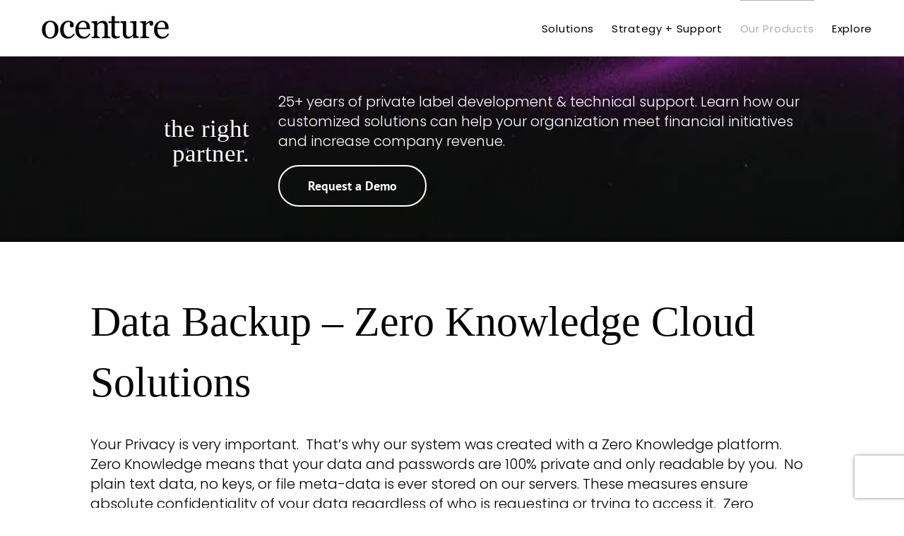

--- FILE ---
content_type: text/html; charset=utf-8
request_url: https://www.google.com/recaptcha/api2/anchor?ar=1&k=6LfjOaofAAAAAM94i0pSsBJ94AWXkE5etMtBIOU-&co=aHR0cHM6Ly93d3cub2NlbnR1cmUuY29tOjQ0Mw..&hl=en&v=PoyoqOPhxBO7pBk68S4YbpHZ&size=invisible&anchor-ms=20000&execute-ms=30000&cb=o0mfn755nu0a
body_size: 48725
content:
<!DOCTYPE HTML><html dir="ltr" lang="en"><head><meta http-equiv="Content-Type" content="text/html; charset=UTF-8">
<meta http-equiv="X-UA-Compatible" content="IE=edge">
<title>reCAPTCHA</title>
<style type="text/css">
/* cyrillic-ext */
@font-face {
  font-family: 'Roboto';
  font-style: normal;
  font-weight: 400;
  font-stretch: 100%;
  src: url(//fonts.gstatic.com/s/roboto/v48/KFO7CnqEu92Fr1ME7kSn66aGLdTylUAMa3GUBHMdazTgWw.woff2) format('woff2');
  unicode-range: U+0460-052F, U+1C80-1C8A, U+20B4, U+2DE0-2DFF, U+A640-A69F, U+FE2E-FE2F;
}
/* cyrillic */
@font-face {
  font-family: 'Roboto';
  font-style: normal;
  font-weight: 400;
  font-stretch: 100%;
  src: url(//fonts.gstatic.com/s/roboto/v48/KFO7CnqEu92Fr1ME7kSn66aGLdTylUAMa3iUBHMdazTgWw.woff2) format('woff2');
  unicode-range: U+0301, U+0400-045F, U+0490-0491, U+04B0-04B1, U+2116;
}
/* greek-ext */
@font-face {
  font-family: 'Roboto';
  font-style: normal;
  font-weight: 400;
  font-stretch: 100%;
  src: url(//fonts.gstatic.com/s/roboto/v48/KFO7CnqEu92Fr1ME7kSn66aGLdTylUAMa3CUBHMdazTgWw.woff2) format('woff2');
  unicode-range: U+1F00-1FFF;
}
/* greek */
@font-face {
  font-family: 'Roboto';
  font-style: normal;
  font-weight: 400;
  font-stretch: 100%;
  src: url(//fonts.gstatic.com/s/roboto/v48/KFO7CnqEu92Fr1ME7kSn66aGLdTylUAMa3-UBHMdazTgWw.woff2) format('woff2');
  unicode-range: U+0370-0377, U+037A-037F, U+0384-038A, U+038C, U+038E-03A1, U+03A3-03FF;
}
/* math */
@font-face {
  font-family: 'Roboto';
  font-style: normal;
  font-weight: 400;
  font-stretch: 100%;
  src: url(//fonts.gstatic.com/s/roboto/v48/KFO7CnqEu92Fr1ME7kSn66aGLdTylUAMawCUBHMdazTgWw.woff2) format('woff2');
  unicode-range: U+0302-0303, U+0305, U+0307-0308, U+0310, U+0312, U+0315, U+031A, U+0326-0327, U+032C, U+032F-0330, U+0332-0333, U+0338, U+033A, U+0346, U+034D, U+0391-03A1, U+03A3-03A9, U+03B1-03C9, U+03D1, U+03D5-03D6, U+03F0-03F1, U+03F4-03F5, U+2016-2017, U+2034-2038, U+203C, U+2040, U+2043, U+2047, U+2050, U+2057, U+205F, U+2070-2071, U+2074-208E, U+2090-209C, U+20D0-20DC, U+20E1, U+20E5-20EF, U+2100-2112, U+2114-2115, U+2117-2121, U+2123-214F, U+2190, U+2192, U+2194-21AE, U+21B0-21E5, U+21F1-21F2, U+21F4-2211, U+2213-2214, U+2216-22FF, U+2308-230B, U+2310, U+2319, U+231C-2321, U+2336-237A, U+237C, U+2395, U+239B-23B7, U+23D0, U+23DC-23E1, U+2474-2475, U+25AF, U+25B3, U+25B7, U+25BD, U+25C1, U+25CA, U+25CC, U+25FB, U+266D-266F, U+27C0-27FF, U+2900-2AFF, U+2B0E-2B11, U+2B30-2B4C, U+2BFE, U+3030, U+FF5B, U+FF5D, U+1D400-1D7FF, U+1EE00-1EEFF;
}
/* symbols */
@font-face {
  font-family: 'Roboto';
  font-style: normal;
  font-weight: 400;
  font-stretch: 100%;
  src: url(//fonts.gstatic.com/s/roboto/v48/KFO7CnqEu92Fr1ME7kSn66aGLdTylUAMaxKUBHMdazTgWw.woff2) format('woff2');
  unicode-range: U+0001-000C, U+000E-001F, U+007F-009F, U+20DD-20E0, U+20E2-20E4, U+2150-218F, U+2190, U+2192, U+2194-2199, U+21AF, U+21E6-21F0, U+21F3, U+2218-2219, U+2299, U+22C4-22C6, U+2300-243F, U+2440-244A, U+2460-24FF, U+25A0-27BF, U+2800-28FF, U+2921-2922, U+2981, U+29BF, U+29EB, U+2B00-2BFF, U+4DC0-4DFF, U+FFF9-FFFB, U+10140-1018E, U+10190-1019C, U+101A0, U+101D0-101FD, U+102E0-102FB, U+10E60-10E7E, U+1D2C0-1D2D3, U+1D2E0-1D37F, U+1F000-1F0FF, U+1F100-1F1AD, U+1F1E6-1F1FF, U+1F30D-1F30F, U+1F315, U+1F31C, U+1F31E, U+1F320-1F32C, U+1F336, U+1F378, U+1F37D, U+1F382, U+1F393-1F39F, U+1F3A7-1F3A8, U+1F3AC-1F3AF, U+1F3C2, U+1F3C4-1F3C6, U+1F3CA-1F3CE, U+1F3D4-1F3E0, U+1F3ED, U+1F3F1-1F3F3, U+1F3F5-1F3F7, U+1F408, U+1F415, U+1F41F, U+1F426, U+1F43F, U+1F441-1F442, U+1F444, U+1F446-1F449, U+1F44C-1F44E, U+1F453, U+1F46A, U+1F47D, U+1F4A3, U+1F4B0, U+1F4B3, U+1F4B9, U+1F4BB, U+1F4BF, U+1F4C8-1F4CB, U+1F4D6, U+1F4DA, U+1F4DF, U+1F4E3-1F4E6, U+1F4EA-1F4ED, U+1F4F7, U+1F4F9-1F4FB, U+1F4FD-1F4FE, U+1F503, U+1F507-1F50B, U+1F50D, U+1F512-1F513, U+1F53E-1F54A, U+1F54F-1F5FA, U+1F610, U+1F650-1F67F, U+1F687, U+1F68D, U+1F691, U+1F694, U+1F698, U+1F6AD, U+1F6B2, U+1F6B9-1F6BA, U+1F6BC, U+1F6C6-1F6CF, U+1F6D3-1F6D7, U+1F6E0-1F6EA, U+1F6F0-1F6F3, U+1F6F7-1F6FC, U+1F700-1F7FF, U+1F800-1F80B, U+1F810-1F847, U+1F850-1F859, U+1F860-1F887, U+1F890-1F8AD, U+1F8B0-1F8BB, U+1F8C0-1F8C1, U+1F900-1F90B, U+1F93B, U+1F946, U+1F984, U+1F996, U+1F9E9, U+1FA00-1FA6F, U+1FA70-1FA7C, U+1FA80-1FA89, U+1FA8F-1FAC6, U+1FACE-1FADC, U+1FADF-1FAE9, U+1FAF0-1FAF8, U+1FB00-1FBFF;
}
/* vietnamese */
@font-face {
  font-family: 'Roboto';
  font-style: normal;
  font-weight: 400;
  font-stretch: 100%;
  src: url(//fonts.gstatic.com/s/roboto/v48/KFO7CnqEu92Fr1ME7kSn66aGLdTylUAMa3OUBHMdazTgWw.woff2) format('woff2');
  unicode-range: U+0102-0103, U+0110-0111, U+0128-0129, U+0168-0169, U+01A0-01A1, U+01AF-01B0, U+0300-0301, U+0303-0304, U+0308-0309, U+0323, U+0329, U+1EA0-1EF9, U+20AB;
}
/* latin-ext */
@font-face {
  font-family: 'Roboto';
  font-style: normal;
  font-weight: 400;
  font-stretch: 100%;
  src: url(//fonts.gstatic.com/s/roboto/v48/KFO7CnqEu92Fr1ME7kSn66aGLdTylUAMa3KUBHMdazTgWw.woff2) format('woff2');
  unicode-range: U+0100-02BA, U+02BD-02C5, U+02C7-02CC, U+02CE-02D7, U+02DD-02FF, U+0304, U+0308, U+0329, U+1D00-1DBF, U+1E00-1E9F, U+1EF2-1EFF, U+2020, U+20A0-20AB, U+20AD-20C0, U+2113, U+2C60-2C7F, U+A720-A7FF;
}
/* latin */
@font-face {
  font-family: 'Roboto';
  font-style: normal;
  font-weight: 400;
  font-stretch: 100%;
  src: url(//fonts.gstatic.com/s/roboto/v48/KFO7CnqEu92Fr1ME7kSn66aGLdTylUAMa3yUBHMdazQ.woff2) format('woff2');
  unicode-range: U+0000-00FF, U+0131, U+0152-0153, U+02BB-02BC, U+02C6, U+02DA, U+02DC, U+0304, U+0308, U+0329, U+2000-206F, U+20AC, U+2122, U+2191, U+2193, U+2212, U+2215, U+FEFF, U+FFFD;
}
/* cyrillic-ext */
@font-face {
  font-family: 'Roboto';
  font-style: normal;
  font-weight: 500;
  font-stretch: 100%;
  src: url(//fonts.gstatic.com/s/roboto/v48/KFO7CnqEu92Fr1ME7kSn66aGLdTylUAMa3GUBHMdazTgWw.woff2) format('woff2');
  unicode-range: U+0460-052F, U+1C80-1C8A, U+20B4, U+2DE0-2DFF, U+A640-A69F, U+FE2E-FE2F;
}
/* cyrillic */
@font-face {
  font-family: 'Roboto';
  font-style: normal;
  font-weight: 500;
  font-stretch: 100%;
  src: url(//fonts.gstatic.com/s/roboto/v48/KFO7CnqEu92Fr1ME7kSn66aGLdTylUAMa3iUBHMdazTgWw.woff2) format('woff2');
  unicode-range: U+0301, U+0400-045F, U+0490-0491, U+04B0-04B1, U+2116;
}
/* greek-ext */
@font-face {
  font-family: 'Roboto';
  font-style: normal;
  font-weight: 500;
  font-stretch: 100%;
  src: url(//fonts.gstatic.com/s/roboto/v48/KFO7CnqEu92Fr1ME7kSn66aGLdTylUAMa3CUBHMdazTgWw.woff2) format('woff2');
  unicode-range: U+1F00-1FFF;
}
/* greek */
@font-face {
  font-family: 'Roboto';
  font-style: normal;
  font-weight: 500;
  font-stretch: 100%;
  src: url(//fonts.gstatic.com/s/roboto/v48/KFO7CnqEu92Fr1ME7kSn66aGLdTylUAMa3-UBHMdazTgWw.woff2) format('woff2');
  unicode-range: U+0370-0377, U+037A-037F, U+0384-038A, U+038C, U+038E-03A1, U+03A3-03FF;
}
/* math */
@font-face {
  font-family: 'Roboto';
  font-style: normal;
  font-weight: 500;
  font-stretch: 100%;
  src: url(//fonts.gstatic.com/s/roboto/v48/KFO7CnqEu92Fr1ME7kSn66aGLdTylUAMawCUBHMdazTgWw.woff2) format('woff2');
  unicode-range: U+0302-0303, U+0305, U+0307-0308, U+0310, U+0312, U+0315, U+031A, U+0326-0327, U+032C, U+032F-0330, U+0332-0333, U+0338, U+033A, U+0346, U+034D, U+0391-03A1, U+03A3-03A9, U+03B1-03C9, U+03D1, U+03D5-03D6, U+03F0-03F1, U+03F4-03F5, U+2016-2017, U+2034-2038, U+203C, U+2040, U+2043, U+2047, U+2050, U+2057, U+205F, U+2070-2071, U+2074-208E, U+2090-209C, U+20D0-20DC, U+20E1, U+20E5-20EF, U+2100-2112, U+2114-2115, U+2117-2121, U+2123-214F, U+2190, U+2192, U+2194-21AE, U+21B0-21E5, U+21F1-21F2, U+21F4-2211, U+2213-2214, U+2216-22FF, U+2308-230B, U+2310, U+2319, U+231C-2321, U+2336-237A, U+237C, U+2395, U+239B-23B7, U+23D0, U+23DC-23E1, U+2474-2475, U+25AF, U+25B3, U+25B7, U+25BD, U+25C1, U+25CA, U+25CC, U+25FB, U+266D-266F, U+27C0-27FF, U+2900-2AFF, U+2B0E-2B11, U+2B30-2B4C, U+2BFE, U+3030, U+FF5B, U+FF5D, U+1D400-1D7FF, U+1EE00-1EEFF;
}
/* symbols */
@font-face {
  font-family: 'Roboto';
  font-style: normal;
  font-weight: 500;
  font-stretch: 100%;
  src: url(//fonts.gstatic.com/s/roboto/v48/KFO7CnqEu92Fr1ME7kSn66aGLdTylUAMaxKUBHMdazTgWw.woff2) format('woff2');
  unicode-range: U+0001-000C, U+000E-001F, U+007F-009F, U+20DD-20E0, U+20E2-20E4, U+2150-218F, U+2190, U+2192, U+2194-2199, U+21AF, U+21E6-21F0, U+21F3, U+2218-2219, U+2299, U+22C4-22C6, U+2300-243F, U+2440-244A, U+2460-24FF, U+25A0-27BF, U+2800-28FF, U+2921-2922, U+2981, U+29BF, U+29EB, U+2B00-2BFF, U+4DC0-4DFF, U+FFF9-FFFB, U+10140-1018E, U+10190-1019C, U+101A0, U+101D0-101FD, U+102E0-102FB, U+10E60-10E7E, U+1D2C0-1D2D3, U+1D2E0-1D37F, U+1F000-1F0FF, U+1F100-1F1AD, U+1F1E6-1F1FF, U+1F30D-1F30F, U+1F315, U+1F31C, U+1F31E, U+1F320-1F32C, U+1F336, U+1F378, U+1F37D, U+1F382, U+1F393-1F39F, U+1F3A7-1F3A8, U+1F3AC-1F3AF, U+1F3C2, U+1F3C4-1F3C6, U+1F3CA-1F3CE, U+1F3D4-1F3E0, U+1F3ED, U+1F3F1-1F3F3, U+1F3F5-1F3F7, U+1F408, U+1F415, U+1F41F, U+1F426, U+1F43F, U+1F441-1F442, U+1F444, U+1F446-1F449, U+1F44C-1F44E, U+1F453, U+1F46A, U+1F47D, U+1F4A3, U+1F4B0, U+1F4B3, U+1F4B9, U+1F4BB, U+1F4BF, U+1F4C8-1F4CB, U+1F4D6, U+1F4DA, U+1F4DF, U+1F4E3-1F4E6, U+1F4EA-1F4ED, U+1F4F7, U+1F4F9-1F4FB, U+1F4FD-1F4FE, U+1F503, U+1F507-1F50B, U+1F50D, U+1F512-1F513, U+1F53E-1F54A, U+1F54F-1F5FA, U+1F610, U+1F650-1F67F, U+1F687, U+1F68D, U+1F691, U+1F694, U+1F698, U+1F6AD, U+1F6B2, U+1F6B9-1F6BA, U+1F6BC, U+1F6C6-1F6CF, U+1F6D3-1F6D7, U+1F6E0-1F6EA, U+1F6F0-1F6F3, U+1F6F7-1F6FC, U+1F700-1F7FF, U+1F800-1F80B, U+1F810-1F847, U+1F850-1F859, U+1F860-1F887, U+1F890-1F8AD, U+1F8B0-1F8BB, U+1F8C0-1F8C1, U+1F900-1F90B, U+1F93B, U+1F946, U+1F984, U+1F996, U+1F9E9, U+1FA00-1FA6F, U+1FA70-1FA7C, U+1FA80-1FA89, U+1FA8F-1FAC6, U+1FACE-1FADC, U+1FADF-1FAE9, U+1FAF0-1FAF8, U+1FB00-1FBFF;
}
/* vietnamese */
@font-face {
  font-family: 'Roboto';
  font-style: normal;
  font-weight: 500;
  font-stretch: 100%;
  src: url(//fonts.gstatic.com/s/roboto/v48/KFO7CnqEu92Fr1ME7kSn66aGLdTylUAMa3OUBHMdazTgWw.woff2) format('woff2');
  unicode-range: U+0102-0103, U+0110-0111, U+0128-0129, U+0168-0169, U+01A0-01A1, U+01AF-01B0, U+0300-0301, U+0303-0304, U+0308-0309, U+0323, U+0329, U+1EA0-1EF9, U+20AB;
}
/* latin-ext */
@font-face {
  font-family: 'Roboto';
  font-style: normal;
  font-weight: 500;
  font-stretch: 100%;
  src: url(//fonts.gstatic.com/s/roboto/v48/KFO7CnqEu92Fr1ME7kSn66aGLdTylUAMa3KUBHMdazTgWw.woff2) format('woff2');
  unicode-range: U+0100-02BA, U+02BD-02C5, U+02C7-02CC, U+02CE-02D7, U+02DD-02FF, U+0304, U+0308, U+0329, U+1D00-1DBF, U+1E00-1E9F, U+1EF2-1EFF, U+2020, U+20A0-20AB, U+20AD-20C0, U+2113, U+2C60-2C7F, U+A720-A7FF;
}
/* latin */
@font-face {
  font-family: 'Roboto';
  font-style: normal;
  font-weight: 500;
  font-stretch: 100%;
  src: url(//fonts.gstatic.com/s/roboto/v48/KFO7CnqEu92Fr1ME7kSn66aGLdTylUAMa3yUBHMdazQ.woff2) format('woff2');
  unicode-range: U+0000-00FF, U+0131, U+0152-0153, U+02BB-02BC, U+02C6, U+02DA, U+02DC, U+0304, U+0308, U+0329, U+2000-206F, U+20AC, U+2122, U+2191, U+2193, U+2212, U+2215, U+FEFF, U+FFFD;
}
/* cyrillic-ext */
@font-face {
  font-family: 'Roboto';
  font-style: normal;
  font-weight: 900;
  font-stretch: 100%;
  src: url(//fonts.gstatic.com/s/roboto/v48/KFO7CnqEu92Fr1ME7kSn66aGLdTylUAMa3GUBHMdazTgWw.woff2) format('woff2');
  unicode-range: U+0460-052F, U+1C80-1C8A, U+20B4, U+2DE0-2DFF, U+A640-A69F, U+FE2E-FE2F;
}
/* cyrillic */
@font-face {
  font-family: 'Roboto';
  font-style: normal;
  font-weight: 900;
  font-stretch: 100%;
  src: url(//fonts.gstatic.com/s/roboto/v48/KFO7CnqEu92Fr1ME7kSn66aGLdTylUAMa3iUBHMdazTgWw.woff2) format('woff2');
  unicode-range: U+0301, U+0400-045F, U+0490-0491, U+04B0-04B1, U+2116;
}
/* greek-ext */
@font-face {
  font-family: 'Roboto';
  font-style: normal;
  font-weight: 900;
  font-stretch: 100%;
  src: url(//fonts.gstatic.com/s/roboto/v48/KFO7CnqEu92Fr1ME7kSn66aGLdTylUAMa3CUBHMdazTgWw.woff2) format('woff2');
  unicode-range: U+1F00-1FFF;
}
/* greek */
@font-face {
  font-family: 'Roboto';
  font-style: normal;
  font-weight: 900;
  font-stretch: 100%;
  src: url(//fonts.gstatic.com/s/roboto/v48/KFO7CnqEu92Fr1ME7kSn66aGLdTylUAMa3-UBHMdazTgWw.woff2) format('woff2');
  unicode-range: U+0370-0377, U+037A-037F, U+0384-038A, U+038C, U+038E-03A1, U+03A3-03FF;
}
/* math */
@font-face {
  font-family: 'Roboto';
  font-style: normal;
  font-weight: 900;
  font-stretch: 100%;
  src: url(//fonts.gstatic.com/s/roboto/v48/KFO7CnqEu92Fr1ME7kSn66aGLdTylUAMawCUBHMdazTgWw.woff2) format('woff2');
  unicode-range: U+0302-0303, U+0305, U+0307-0308, U+0310, U+0312, U+0315, U+031A, U+0326-0327, U+032C, U+032F-0330, U+0332-0333, U+0338, U+033A, U+0346, U+034D, U+0391-03A1, U+03A3-03A9, U+03B1-03C9, U+03D1, U+03D5-03D6, U+03F0-03F1, U+03F4-03F5, U+2016-2017, U+2034-2038, U+203C, U+2040, U+2043, U+2047, U+2050, U+2057, U+205F, U+2070-2071, U+2074-208E, U+2090-209C, U+20D0-20DC, U+20E1, U+20E5-20EF, U+2100-2112, U+2114-2115, U+2117-2121, U+2123-214F, U+2190, U+2192, U+2194-21AE, U+21B0-21E5, U+21F1-21F2, U+21F4-2211, U+2213-2214, U+2216-22FF, U+2308-230B, U+2310, U+2319, U+231C-2321, U+2336-237A, U+237C, U+2395, U+239B-23B7, U+23D0, U+23DC-23E1, U+2474-2475, U+25AF, U+25B3, U+25B7, U+25BD, U+25C1, U+25CA, U+25CC, U+25FB, U+266D-266F, U+27C0-27FF, U+2900-2AFF, U+2B0E-2B11, U+2B30-2B4C, U+2BFE, U+3030, U+FF5B, U+FF5D, U+1D400-1D7FF, U+1EE00-1EEFF;
}
/* symbols */
@font-face {
  font-family: 'Roboto';
  font-style: normal;
  font-weight: 900;
  font-stretch: 100%;
  src: url(//fonts.gstatic.com/s/roboto/v48/KFO7CnqEu92Fr1ME7kSn66aGLdTylUAMaxKUBHMdazTgWw.woff2) format('woff2');
  unicode-range: U+0001-000C, U+000E-001F, U+007F-009F, U+20DD-20E0, U+20E2-20E4, U+2150-218F, U+2190, U+2192, U+2194-2199, U+21AF, U+21E6-21F0, U+21F3, U+2218-2219, U+2299, U+22C4-22C6, U+2300-243F, U+2440-244A, U+2460-24FF, U+25A0-27BF, U+2800-28FF, U+2921-2922, U+2981, U+29BF, U+29EB, U+2B00-2BFF, U+4DC0-4DFF, U+FFF9-FFFB, U+10140-1018E, U+10190-1019C, U+101A0, U+101D0-101FD, U+102E0-102FB, U+10E60-10E7E, U+1D2C0-1D2D3, U+1D2E0-1D37F, U+1F000-1F0FF, U+1F100-1F1AD, U+1F1E6-1F1FF, U+1F30D-1F30F, U+1F315, U+1F31C, U+1F31E, U+1F320-1F32C, U+1F336, U+1F378, U+1F37D, U+1F382, U+1F393-1F39F, U+1F3A7-1F3A8, U+1F3AC-1F3AF, U+1F3C2, U+1F3C4-1F3C6, U+1F3CA-1F3CE, U+1F3D4-1F3E0, U+1F3ED, U+1F3F1-1F3F3, U+1F3F5-1F3F7, U+1F408, U+1F415, U+1F41F, U+1F426, U+1F43F, U+1F441-1F442, U+1F444, U+1F446-1F449, U+1F44C-1F44E, U+1F453, U+1F46A, U+1F47D, U+1F4A3, U+1F4B0, U+1F4B3, U+1F4B9, U+1F4BB, U+1F4BF, U+1F4C8-1F4CB, U+1F4D6, U+1F4DA, U+1F4DF, U+1F4E3-1F4E6, U+1F4EA-1F4ED, U+1F4F7, U+1F4F9-1F4FB, U+1F4FD-1F4FE, U+1F503, U+1F507-1F50B, U+1F50D, U+1F512-1F513, U+1F53E-1F54A, U+1F54F-1F5FA, U+1F610, U+1F650-1F67F, U+1F687, U+1F68D, U+1F691, U+1F694, U+1F698, U+1F6AD, U+1F6B2, U+1F6B9-1F6BA, U+1F6BC, U+1F6C6-1F6CF, U+1F6D3-1F6D7, U+1F6E0-1F6EA, U+1F6F0-1F6F3, U+1F6F7-1F6FC, U+1F700-1F7FF, U+1F800-1F80B, U+1F810-1F847, U+1F850-1F859, U+1F860-1F887, U+1F890-1F8AD, U+1F8B0-1F8BB, U+1F8C0-1F8C1, U+1F900-1F90B, U+1F93B, U+1F946, U+1F984, U+1F996, U+1F9E9, U+1FA00-1FA6F, U+1FA70-1FA7C, U+1FA80-1FA89, U+1FA8F-1FAC6, U+1FACE-1FADC, U+1FADF-1FAE9, U+1FAF0-1FAF8, U+1FB00-1FBFF;
}
/* vietnamese */
@font-face {
  font-family: 'Roboto';
  font-style: normal;
  font-weight: 900;
  font-stretch: 100%;
  src: url(//fonts.gstatic.com/s/roboto/v48/KFO7CnqEu92Fr1ME7kSn66aGLdTylUAMa3OUBHMdazTgWw.woff2) format('woff2');
  unicode-range: U+0102-0103, U+0110-0111, U+0128-0129, U+0168-0169, U+01A0-01A1, U+01AF-01B0, U+0300-0301, U+0303-0304, U+0308-0309, U+0323, U+0329, U+1EA0-1EF9, U+20AB;
}
/* latin-ext */
@font-face {
  font-family: 'Roboto';
  font-style: normal;
  font-weight: 900;
  font-stretch: 100%;
  src: url(//fonts.gstatic.com/s/roboto/v48/KFO7CnqEu92Fr1ME7kSn66aGLdTylUAMa3KUBHMdazTgWw.woff2) format('woff2');
  unicode-range: U+0100-02BA, U+02BD-02C5, U+02C7-02CC, U+02CE-02D7, U+02DD-02FF, U+0304, U+0308, U+0329, U+1D00-1DBF, U+1E00-1E9F, U+1EF2-1EFF, U+2020, U+20A0-20AB, U+20AD-20C0, U+2113, U+2C60-2C7F, U+A720-A7FF;
}
/* latin */
@font-face {
  font-family: 'Roboto';
  font-style: normal;
  font-weight: 900;
  font-stretch: 100%;
  src: url(//fonts.gstatic.com/s/roboto/v48/KFO7CnqEu92Fr1ME7kSn66aGLdTylUAMa3yUBHMdazQ.woff2) format('woff2');
  unicode-range: U+0000-00FF, U+0131, U+0152-0153, U+02BB-02BC, U+02C6, U+02DA, U+02DC, U+0304, U+0308, U+0329, U+2000-206F, U+20AC, U+2122, U+2191, U+2193, U+2212, U+2215, U+FEFF, U+FFFD;
}

</style>
<link rel="stylesheet" type="text/css" href="https://www.gstatic.com/recaptcha/releases/PoyoqOPhxBO7pBk68S4YbpHZ/styles__ltr.css">
<script nonce="N3N5W4jKEaBcPjgh7-XPcg" type="text/javascript">window['__recaptcha_api'] = 'https://www.google.com/recaptcha/api2/';</script>
<script type="text/javascript" src="https://www.gstatic.com/recaptcha/releases/PoyoqOPhxBO7pBk68S4YbpHZ/recaptcha__en.js" nonce="N3N5W4jKEaBcPjgh7-XPcg">
      
    </script></head>
<body><div id="rc-anchor-alert" class="rc-anchor-alert"></div>
<input type="hidden" id="recaptcha-token" value="[base64]">
<script type="text/javascript" nonce="N3N5W4jKEaBcPjgh7-XPcg">
      recaptcha.anchor.Main.init("[\x22ainput\x22,[\x22bgdata\x22,\x22\x22,\[base64]/[base64]/[base64]/bmV3IHJbeF0oY1swXSk6RT09Mj9uZXcgclt4XShjWzBdLGNbMV0pOkU9PTM/bmV3IHJbeF0oY1swXSxjWzFdLGNbMl0pOkU9PTQ/[base64]/[base64]/[base64]/[base64]/[base64]/[base64]/[base64]/[base64]\x22,\[base64]\\u003d\\u003d\x22,\x22wrN4H8Khwp/CrhMcXsO/w7EzwrjDnQbCmsOjB8KlE8OsE0/DsTnCiMOKw7zCqD4wecOew5LCl8O2L2XDusOrwqE5wpjDlsODOMOSw6jCmsKtwqXCrMOuw7TCq8OHa8OCw6/[base64]/w63CucOWwr1Nf0UUw5smDBLDiUUPa3ESw5lcw4cdNsK2MMKyFXjCvcKde8OVDMKPcGjDiW5VLRY8wq9MwqIOCUcuBncCw6vCisOtK8OAw7HDtMOLfsKXwo7CiTwNeMK8wrQqwrtsZlTDl2LCh8K4wq7CkMKiwr/Dh01cw7rDl395w6oFQmtObsK3e8KyKsO3wovClMKrwqHCgcKDAV48w5V9F8OhwqDCh2k3S8OtRcOzY8OSworChsOgw6PDrm0OScKsP8KZQnkCwoLCi8O2JcKqdsKvbU8mw7DCuggTOAYCwrbChxzDgsK+w5DDlU/CgsOSKQDCoMK8HMK2wq/CqFhva8K9I8OkaMKhGsOew4LCgF/ChsKeYnUEwpBzC8O2BW0TP8KzM8O1w6fDp8Kmw4HCoMOyF8KQegJBw6jChMKzw6hswqPDl3LCgsOHwpvCt1nCrQTDtFwmw5XCr0VWw5nCsRzDuXh7wqfDg2nDnMOYcE/CncO3wpVja8K5MEorEsKWw659w53DosKzw5jCgSIrb8O0w6nDlcKJwqx0wroxVMK6SVXDr1fDuMKXwp/CpsKAwpZVwpzDoG/CsATCssK+w5BUbnFISkvCln7CtjnCscKpwrvDg8ORDsOHfsOzwpk5EcKLwoB0w4tlwpBnwoJ6K8OMw7rCkjHCvcKtcWcRD8KFwobDggdNwpNlYcKTEsOORSzCkUNmMEPCvg5/w4Y/e8KuA8K9w6bDqX3ClzjDpMKrTMOlwrDCtVDCqEzCoGrCnSpKFcKmwr/CjAkvwqFPw63Ch0dQOFwqFDArwpzDsxzDr8OHWijCucOeSDxGwqItwolwwp9wwpfDvEwZw4bDvgHCj8OqJFvCoBE5wqjChA4bJ1TCqREwYMO2QkbCkEQrw4rDusKgwrIDZVXCq0MbMMKKC8O/wrfDshTCqHzDr8O4VMKYw47ChcOrw4pFBQ/DhcK0WsKxw6FlNMONw7Y8wqrCi8KNKsKPw5UDw7Elb8OUTlDCo8OWwp9Tw5zCq8K0w6nDl8ORExXDjsK2BQvCtV/Cg1bChMKew7UyasOJVnhPJjN4N3E2woTClAc9w4HDi0zDqMO6wqsyw7nCq1s5HC3CvWkqEWDDqBAVw7gpPT3Cg8ODwrvCjTp8w7tlw5LChsOcw5nDrTvClcO+wpI3worDtMOITsKnBisVw44rE8KWQMKWBDNYWMKnwrnCkzvDvElawodHBsK+w63DvMOCw7lZaMOBw6/Cr2TCj0oWVUIIw6JkP1vCgsKIw5NtChFocEEzwpFHw5MZFcKcHwdtwooOw5NEYxbDicOTwrpHw7vDrk9EcMO2XlhfFMOow7nDi8OIGMKwBMOQasKmw5Y7KmlBw4htez7CpS/Ci8KJw5YjwrEfwo0fDEPCg8KycSYTwrbCgcK/w5kzwrfDvsOhw69rSxwowoUUw7fCqMK+cMOJwqNTUMKZw4xnDMOqw6sTOBnCi0XCnnHDicKwBMOBw4jDpwROw79Gw7gYwqluw4tcw4RkwrMjwqPCqwXCjCfCvEbCtmxuwqNJccOhwrdCEBR7ByAuw4VIwqkfw7/ClGxqMcKRSsKYdsO1w4XDmVpvGMOOwpXCosKnw4nCjsKDw6vDlVRywqQXPibCjMKxw4dnEMKYdDZywqwWNsOawrfDjD8kwpPCrX/DlcOdw7QWHQ7DhcK9wocpRS/[base64]/[base64]/CpjIDAnUpw7glwrPDk8O/wqzCgcKTYzhiTcKkw78jwqzCqFdJbcKrwqLCmcOFDhlUHsOKw5d4wqjCtMKrA2vCmWDCvMKSw4F6w5bDgcKvY8K7FCnDi8OrFmbCvMOdwpzCm8KDwphVw7PCpMKocsKPccKHQlrDjcO8ZcKbwqwwQBJOwq/DlsOwMkMQO8Ojw4w5wrbCgcODBMOQw6URw5opX2dgw7Fsw5Z5Bzxkw5IEwq3Cs8KtwqrCsMOOG2vDtV/DjMOsw50KwoB9wrw/[base64]/[base64]/DMOQwpYsBmLCtMOzU8KhScKGQ8O+Y8O6N8Kfw4LCpVVUw5NKYmE2wopdwr4HM0cKNMKIMcOKwoPDgsO2DkXCsmZrWWXDkQ3CsU3CpsOeWsKMS2XDpg5lRcKCwo/Cg8Kxw7csEHlzwpckVQ/Cq0NZwpl4w7NewqzDr17DlsO/wpPDnXDDoHAbwqXDhsKnJ8OlFmTDi8KWw6Y/wrHCkWAVS8OUEcKrw40fw7MmwrIuOcKgchU6wo/DiMKkw6LCvV/DksKfw6V4w7w7KzwHwq4MLGxieMKTwr3DgS3CtMOaKcObwqEgwobDsR9OwrXDr8KDwrJHdMOQacKBw6FPw6DDjMOxHsK6P1Uzw6Axw4jCkcKvHsKHwqrCucKIw5PCtjUIJcK9w50cd3l2wq/CrhvDuzzCt8KJRUfCvgTCiMKgC2pffwYyX8KOw7Qjwrh5AFDDhmhww6jCjiFmwpbClA/Dj8O2fw5hwoUKKVciw6BRN8KDL8OdwrxxMsORR3nCrVgNKgPDhcKXP8KiCglMFTjCrMOiJUnDrmTCi0DDnl4PwoDDpMOhdMO6w6vDtcOMw4PCgxcCw5HDqjPCoXHDnBhhw6x+w6nDqsOXw67Ds8OvWsO9w5jDmcO8w6HDkVR6eB/CmMKCRMONwo5MfzxJw5ZMCEXDoMOFw67ChsOTOVHDgAPDknLCtsK+wqAgYCjDg8Otw5ADw5/DkWI9KcK/w4EHMwHDjmxaw6HCpcOVZsKUFMK7wpssb8Kxw5fDkcOWw4RvcsKpw4bDpixGHcOawrXCjAnDgcKXRHxSSsOcEcKhwpFfH8KQwqIDWmMgw5sRwpgpw6fCrhvDlcKjPiouwqlZwq8jwrw/wrpdFsKkFsKFU8Ovw5Mmw7Izw67DikR0wpEqw6zCtybDnx0FWklZw4tqFcKQwpHCu8KgwrLDgsK/w4MVwqlAw65Qw6MXw43CkFrCssKIBsKxYHoleMOzwpFlHMK7CTpQP8OpdzXDlhoww74NRsKvNjnCuW3CkcOnFMK+w7nDnkDDmBfDhytBPMORw5jCo0YGG3fDgMOyBsKLw4tzw5hjwqDDgcKWAGNEBWtoasKTA8OQe8K1EsO8DwNPJmJhwpchYMKfc8KBMMONwq/DucOCw4cGwp3CnS06w5oWw5vCgMKFfMKsCUI/wrXCsDgHZhRjPRQ6w5wdccOxw6jChDHCnkjDp2N5McKYFsKHw7fDgcKSeS/DlcKYekfDg8OdNMOoETwfPMORw4rDgsKrwrnDpFDDlsOVO8Klw4/DnMKdb8KKN8KSw4tpTl4iwpXDh33CvcOuHnjDn2vDqFANwp/CtypPJMKtwqrCgV/Cux57w4k9wofCqW3DpAXDj3/Ct8KJG8Ozw41sd8O+OArCpMOdw4XDkXwjFMO1wq7DvlnCu2pZGcKdY3fDg8KRTzjCqRTDpMKTC8O4woxFGC/CmzbCuThvwpvDk0fDuMOLwqsoPwhpYiwdNQwnbMOjw7MJLnXDhcOpw6zDisKJw47DuWTDr8Knw6/[base64]/[base64]/CokxXMsKdecOMUsOVw4VWXCTCuVRgA0lEwqfCl8KSw6tzQsK/MDdaDB88R8O1AxU+FsO7TMO6Ol4eacKZw7fCjsOQwqbCtcKlZU/DrsKPw57Csz4Bw75/worCl0fDoFLClsK1w4/CqnA5cVRAwotsKDjDoFfCvDRTO2J1CMK/c8K+wpLCnEgQCjrCuMKEw4bDuCjDmsOdw6zCvRQAw6IefsKMIARVdsO8d8Khw5HCmUvDpUknKTbCqsKYCjhpS2c/wpLDrMOKTcOXw7AOwpwQIi4kTcOdG8KGw5TDksK/CcKKwrcpwo7DuAnDpcOww43DhF4Sw4kqw6PDt8KrKGILH8ORAsK/V8O1w4Bjw5kDAgvDui4EfsKlwocxwrTDjwnChw/CpwrCkcKIwqvDj8OnTykbScOww6/DqMOSw7HCq8OcLmLDjkTDkcOtJsKmw59xwp3CgsOPwpoBw5dSZSohw5zCusOrIMOuw6htwpfDlVHCszDCucOOw6XDs8OvJsKHwoYUw6vDqMOcwoEzwrrCuSfCvw/DgjJLwrHCrkrDrws3Z8O3YMONw75Iw5/DusOzV8KgKm93MMOPw47DtMO9w7bDj8Kfw4zCq8OVP8KgaQLCjmjDqcKjwqrCpcOZw7TCksKDEcOcwp4vC1syIxrDpMKkFcOgwqgvw7MYw4LCgcKbw4MWw7nDnsKDCcKZw5VBw7ZgSMOEd0PCvW3CgSJ6w6bCnMOkMB/CpQwfDjbDhsK2M8OSw4p/w4vDgsKueSJqfsOPGmQxbcOYbCHDmQRjwpzCiGFHw4TCsSzCsDwTwpsAwqzDmMOJwozCiVAZe8OXfMKoaiVoQzXDnSDChcKtwobDoW1rw5XDhcKpA8KcLMKWWsKGwq7CsGPDlMKYw55Ww4Nzwo/[base64]/DunXDvS10w5PDkE7DuQ3CgcOrw4bDsgQuJi7DvMOjw7kjwrdsLcOBbWDCoMOewrPDojVRG2fDk8K7w6lrAQHCnMK7wqUAw5TDisOsbkolZ8KnwpdTwoHDjsOwNsKbw5PChMK7w7YeUnFgwrbCgQjCp8OFwqfDpcK8a8KMwoXCsWx/w7TDtVAmwrXCqywxwqELwqzDmF8Kw6wyw6HCvcKeWT/Dnx3Cs3TDsl4Rw7jDthTDuRbDtxrCv8Osw6/DuXtMWsOtwqrDrwFmwrfDtjDChDzDkcKdOcKDPm/DlsOtw5LDr3/CqjgtwoFkwqPDrcKzAMKgXcOQbMOCwolbw5dBwpg9wo4aw5PDnXPDvcKpwrbDpMKJw5vDnsOsw7lSPDfDjCV0wrQibsOEwpRFfcO/[base64]/CmcOQwqfCg8Kgw5DDhXp6UMOje8KpHCrDtQrDon3DuMOFeTfCvyNCwqB1w7DDvcKzLHlQwqUYw4nCnWbCgHPDlg/DgMOLQAXCsUESOAEHwrJ/wpjCrcK1ejZ+w6QjLXguYE8zMiPCpMKCwp3DqHbDi21QFT8XwqrCqUnDiRrCnsKbXFvDlMKHPR3ChsK0CioJLQZuIloyOwzDnW1Rwq1nwpUNNsOAe8KAwpbDkzFMFcO4dH3Cl8KCwq/CmsO5wqbCgcOww7XDlxHDssK7GMONwqkOw6vDn3HChnHDuF8mw7dISMOmKHXDqsKXw4pzBsKrBkrCkh84w4LCtsOiScKpw5pdA8OqwqFFccOAw7UMKsKGPMOhUSdqwpTDggvDh8O1BcKgwpvCo8OwwoZEw4/Cl0XChMOiw6jCukLDtMKKw7Nzw6DDrjdcw75cWWbDm8K2wozCp2k8QsOmeMKFBzRUAUrDqMKxw4LCkcKiw69awo/DnMOfVTgqwqrCvGXCgsOcwokmCsK7woLDscKcIAPDqMKYUE/CgCI8wqzDmDlAw6N9wpRow7wDw43Dp8OpIcKzw494cBQwcMO9w5pQwqEuYSZPNFTDr0nCqXREw6fDqhRSOH8Vw7lHw5nDk8OlccKcw5DCt8KbDsOnK8OGwrEdw5bCrBNGw4RxwqtpNsOlw4TCncO5TWbCvMOSwqVfP8O1wp7CpMKYBcOzwpx6dR7DpmsAw6/CqxTDlMKlOMOqdzBow6LCmAEmwrJtZsKSN1HDi8Kvw6dnwq/CnsKFWMOfw78DcMK1dsO3w583w6RGw6vChcK+wr4/w4bCgsKrwonDv8KsNcOuw4INYkxmVMO6FUPCjz/CvzbDg8OjSGp/[base64]/IsKPw6VlJTIdw6/Cs1fDvsK9ecOawr/CtGvDk8OGw57CvkItw4rCij7Dq8O+w7ZhTcKJMsObw57Ctnh4IsKpw4ITBsO6w61uwos/PnZLw73DkcOswrBqccOSw4PDihkYYcKxw7AwNcOrwoxOBsO5w4fCnWvCnMOCfcOWMFfDmRU/w4nCiRrDnGd1w79bDCFCdyZ+woNRJDlRw6vDnydRIMOEY8OlFwxdIkHDssKawqsQwpnDmXBDw7zClikoNMK7WcOjc3LCtzDDp8KRTsOYwofDr8O5XMK/EcOuaABmw7Yvw6XCgQ8Sb8K6wrBvwqDCu8OWTCXDh8KSw6pdO1zCshl7wpDDk2jDlsKjBMO6UsOCd8OhGz7DnHIyF8KvYcOMwrTDn2paPcODwqJGMB7Co8O1w4zDn8OqKBYwwqbCpnHCpS49w6V3w45two/CjBsFw44Gwrd0w7vCmcKvwpJDDz9RDmwgJ33CviLCnsKGwrR7w7ZgJ8O/[base64]/A3wgOcKtOUsnWAzCh8OWw5wWwqsfMzvDicOoWsO1IcKJw6rDscKROBdJw6rCuylrwqBcAcKkdMKzwp/CilbCncOIV8KPwoFEQwHDnsOaw4haw4o8w47DgcONUcKddjFdbMKJw7PCtsOTwo8aeMO1wrjCm8KORH4aYMKKw7FGwrUFesK4w6QCw69pR8OWw49ewpZxLMKYwroTw47DmhbDn2DCucKnw4ARwpvDuwbDnAktQ8KbwqxdwovCvsOpw5PCh1PDncOQw6J6WBHCuMOGw7/ColzDl8O8w7PDliTCjcKtesO9IEkKMnXDqjLClsKzTsKHPMK+YERrUz9tw4oHwqbCoMKLLMK0CsKjw6BZfXtswodyCT7DlDFgbB7Chn/CisKBwrnDqMOkw711B0zDn8Kkwr7DqEEnw7o9SMKiw6PDlTHCpApiGsOkw5cPPWIqK8OqAcKfGjzDshTChj4Uw5fCgDpcw43DkwxawoLDlggKURsPIFfCoMK5MDpZd8ObfgUMwql8MzE/Ww4iTldlw6HDvsKbw5nDiXLDvVl1wqA/[base64]/DjBltYEbCukMIwrlVw7fCrEFOTzFuwqfCgDgAU1I7CMK5N8Olw5c1w6LDsyrDnXxgw5/Dhjspw6TCmiMBNMOLwp1xw4vDj8Ogw7TCs8OcbsKtw5jCjEgCw5xdw6ZsG8KhasKdwp88dsOmwqwCwr4SbsO3w5AHOT/[base64]/Dq3rCmsKfAG/CoMKoH8OyZydtPMOvL8O/PHvDhA1/wqh3wq58R8O4w4HCnMKMw5/ClsOOw5InwpRqw4LCoz7CksOGwrrCoR3Co8OMwogJfMO0TTHCgcOxM8KxbcKRwovCvDHCiMKda8KWIEklw7TCqsKHw5waRMK+w6/CuzbDvMOZOMKhw7Biw7TDusOYwo3DhjRYw5p7w43DvcOgZ8KzwqfCq8O9fcOxJ1Ygw5tJwotpwonDlyDCtsO7KSkPw7LDvcK0cn4bw5fDlcOIw54+woXDtcOWw5/Dm2hfe0rCvhcPwqrDnMO2IzzCn8OAUMK/PsOBwrPChzMtwqrChUgPTnbDi8O6L2sNahduw5NXw5pQVcKuKcKdT3pbAwrCpsOVSAsIw5Itw4FVT8KSdm5vw4rDkzJfw73CqH9ZwrfCl8KOaC8CUmw+fwIZw5zCtMOhwr9AwqHDlkjCn8KHOsKDdGXDkcKFfMKTwr/ChgHChcOiVsKQZnLCp3rDjMOaMgrCmhTCoMOKDsKNc2UoYV9pKXTCgMKFw7Atwqh3Dw5+wqTCgsKVw4rDtMKzw53ClR8GKcOWJDrDnglkw47Cn8OZbsOYwrHDoCjDrcKXwqpkMcKKwq/DicOJYD0OTcKow6fCoF8ifgZEw5LDk8KMw6NNeS/Ck8Kow6nCosKYwqrCnnUsw65iw5bDsz/DtMO6QEdRAk0qw6tjO8Kzw4VtdXLDqcKKwqLDnksVIsKsOcKkw7wkw6JxIsKRFGXDiS8QdMOFw6lEwrUzZnlqwrcJcAPCpBDChMKHw7VoT8KhVnnCuMO1w5XCvS3Cj8Ocw6DCvMO/ecO3AHPCisKiwqXCmxkrOlbCoErCmw3Dm8KhK3lJRsOKYcOtOy0tDhJ3w61BQlTCpUtyBE5IIcOeRj7Cl8OfwrzDmyofPcOVYgzCmDDDj8KZGG5gwr5qDlvCr3Ydw4TDjRrDr8KuWinCiMOrw4YbHsO/WMOZQCjDkzYkwqnDrCHCj8KHw6nDtsKaMmdxwr5Swq0FcMOAUMOkwqXCqjgew5fDrGx4w4LChhnCv1kzw40ifcOWFsKpwpw2czLDlhpEKMOfLzfChMKpw70ewptSw5YIwrzDoMKvw5fCkWfDk117IsOnEWATWRHDn0p/w73CtUzCs8KTBzsAwo4PA2V2w6fCoMOQPXLCv0MCbcOPD8OEFcK+Q8KhwopQwpjDsz4bJjHDvHTDnVHCoU8SesKZw5l+L8OQA0UIw43DrMK1JgRYccOXesKywozCqgTDkCw0El9GwoXCl2XDp2rDu1xcKT5Aw4TClU/Di8Oaw7Ajw74hQz1aw4whD0lpNMOpw7EWw4g5w49oworDqMKJw5DCtzrCujjCocOVTHIsZUbDh8OCwqrClW3DujF4ezLDqcOZbMOew4lgb8Kuw7TDlsK6AsKpXMOxwqskw6Bkw7pkwo/ClVfClHYUU8KTw7NXw68LCHFGwqoOwoDDjsKFwrTDum9lM8KCw6bCu01cwpTCucOVWsOJUFXCtCnDjgPCgMKSXG/DtMO1asO5w6lDTyZiahLCvsOaGSvDsmZlf25zDWrCg1fDosKxMMO1C8KNdV3CoTDCrD7CsXBBwoxwd8KXaMKIwqrCgEk8cVrCmcKwHilTw4ZKwoQXwqglYnRzwpc/[base64]/DucO2wrhQwqPDscOFEBcOwpfDnXlAOz/CjMO7K8ObCAcSHcKVFsKneHo1wphQEzzCuy3DmWvClMKfG8OcLsK/w6JiK0VTw5IENMOMN1AtUyjDnMOzw4YtSlRHw7YcwrbChw3CtcObw4DDvREcBQZ8UnURwpdYw6xIwpgPB8O5SsOodcKwXw5bGAnCilMkUsORRS4OworCjAp3wrTDkUjCu0rDpMKTwrzDo8OmO8OSaMK6NXPDpE/CusOnwrLDm8KXETzCjsODZsKAwoDDrx/DqcKNcMK3VGhIYiIVGMKcwrfCnkrCv8O+LsKkw5rCnDjDr8ORwrQjwpN0w6A5PcOSGybDhcOww7bDlMOVwqs+w7MsCSXChUVASsOlw6XCnFjDosOjKsOkNsKvwopjw4XDnlzDilJ1F8KYYcOuIXJcEcKZRMO+woU5NMOcdX/DgMK/w5bDvcKMQWbDpgsgSMKdN3vCgMONw68gw55iBxUWGsKYJcK3wrrCgMOfwrnDjsOJw6vCqGnCtcOmw71fFQrCnFTCncKmfMOUwr/Dglduw5DDgjojwo/Do0fDjgsWXsOjwqwDw6RKw4TCnMO1w43CiypyZDvDgcOhZhgWecKFw4k0Em/DiMOawr7CsQJmw6UpQxkdwpkiwqLCpsKRwqk5wofCmsOlwpxZwpF4w4JCKGfDgBV5Mj0aw5AJdlpcJcOkwpLDlA9falgkwobDi8OcMhEkQ0MPwrvCgsKFw6zCkcKHwqgEw6TDp8O/wrluJcKIw6PDrMK0wqjCrmwmw6TCq8KBasOBPsKbw5TCpMO6dcOxLQQHWkrDnhsow58jwobDhGPDgh7Cn8Ovw7fDoAXDlMOUUSXDtzRowrE9G8OLP0bDiADCrlNrGMOhThLCtQliw6jCrxwzw7HCvFLCo3NEw59HWiM0wrxEwqZ0XhPDrn1vdMOTw41VwrbDpMKsG8O/YsKBwpvDk8OHQ0tZw6bDicO3w65+w6LClVHCucKow4lowpprw4HDjMOywq4wciLDviA+wq0Dw4PDjsOVwroYEnREwoRDw5nDizHCnMOJw5IlwqR0wrYgRcO0wqjCvn50wosxFH4dwoLDjQbCskxdw6A4wpDCqEzCtwTDtMOXw6pHAsOVw6/Cnz0CFsOnw4wnw5ZrX8KpasK2w6l+LTUOwrprwocoGHdlw40PwpFOw60swocSLkJbXDdEwopcGkg5HcOTajbDjFpmWmRbwqweU8OmbQDDm3XCpndOWFHCkMKAwoJoQUzCt2/CiFzDtsOWZMO7ScO6w5smKcKZZsKVwqIhwqfDvDV+wqUjIMO/wp3DkcOwbsOYQsOzQz7CpcK9RcOFw5VHw7VXNU8Ua8Kpwo3CijvDvCbDsRXDt8OGwqNawpRcwrjCn1QsBnN/[base64]/F8Onw4ZEwpkOw6tbMcOBw67DscKHw6UfPcOGFkvDsgnDrMOywqLDr03CiHLDj8OJw4TCvTfDuAPDshnCqMKnwr3Cm8OkDMKtw5EZEcOYVsKgNsOsBcKqw6AZwrkGw4jDr8OpwrxtCsOzw63Doh4zZ8KPw705woELwpk/[base64]/[base64]/DkR0sw6XChsOtUsOTwrNTw7wWwq/CpAENHV/CkzHCt8KLw4TCp13DjFoWaSUfGsOxwoo3woTCuMKswqXDtw3CgDAKwoo6YsK8wqfCn8Kfw4DCrhARwpxbFcKDwpHCncO5WlUTwr4yAMOCecOmw7IHQxDDlUQfw5vCjMKacVs3fnfCscOAC8O3wq/[base64]/DnsKzw5fDtkLDq8OhwqlXw7ZPOFHCkzAccFzDjULCgMKWQcO7K8KEwrrCjcOiwpxQEMOBwoReQ1HDocK4Fg/CozNmD1/DrsO8w6HDpMOPwpcnwpnCvMKlw7ldw6lxw6Mbw7fCkhpQw7kQwoEQw5Y/T8KpasKtQMK/w7JmO8O7wrd3VsKow6IIwowUwqkWw7TDgcOJccOmwrHDlE82w71sw4MVGRRew6TCgsKvwrrDsUHDnsOOOMKCwpshJ8ODwqJ2U37CkcOmwo7CoAbCvMK6McKkw7LDnl/[base64]/DnA7CrXJNB8KmbmUvYsKRw4LCpMKlVGvCnBrDiADCqsKnw4FYwrwQXsOew5rDnMOQw40lwqwtKcOLMEtIwoNwclrDp8KLS8Otw4HDjXsYGFvDkw/[base64]/T8OIOmx8Y8OvwrHCm25BwoNVwrjCkF5Mw5HDm1M/fjfCncORwowaXMKGw7jCgcOmwpQAL0nDhjoQWVwEGMK4AW1BQXjChMOAbhNIY05nw53CucOsw5jCucK/J2YXPcK+wpwPwrAgw63DkMKKOBDDpj90QsONQzjCksKGIBDDq8OQIsOtw7BSwoPDuwjDnU7CkQPCpmLCu2nDvMK1dD0Ew5Zow4wFFMKUScOcIC52OU/[base64]/CmH52R8Kaw6FHOMKcw6Y+w7MsYsK/w7M2LVASw4NMUMK5w5REwpnCicKGAmzDicK+Yi54w740w4McBRfCqcOEAFLDuRoeDTItXQ8WwolPaBHDnijDncO2JylvVMKTP8KLwrh3eDnDj3/CrF0ww68kb3/DnsOewr/[base64]/w5bCpcOTa8OCwqfCtcO7w7Vww7nDrsKPczLCsmdtwrPDpMOcw7AnfB7Dp8O8eMKFw5keCsO2w5/CrsKXw5nCh8OrRcO2w4XCm8OcZxwXYjRnBnMwwo0zZjRLPiIPLMO6bsOiWETClMOjCyFjw7TDmkLDo8KiH8OzUsO/[base64]/Dg8KZKwkPasO1w63DkTPCmMO/w7LDn31TCVHCq8Obw6jCm8OdwrHCijV6wqfDucOywoFNw55tw6oLAE0Fw6jDjcKoKTHCuMOwfg/[base64]/DvxDCvE47w4VUJcKuwqnChXIAQsODwpBuNMOLwpF7w4jCkcKDESzChcK5bHDDrSIkw74yT8KTd8O1DsK3wos1w4jCtS1Uw4Avw6IBw5sLw5xDW8OhAl5Nw7xhwqdQLxHCjMOowqrDnw0bw4ZRf8Oiw7TDucKGdAhfw5PCgkXCiBHDjMKsahANwpfCnG8Dw6/CqAZXSW3Dg8OdwqI7wr/CiMO1wrAnwokWIsKOw4TCsmLDgcOhwpzCjMOcwpdhw5MmKyLDnjxHwpNQw7wwHCzCvzAqPsO1TjcEVT/DgMK6wrXCo0/CgsOUw6ZcFcKqO8O+wqUXw6nDtMKPbcKWw4ZIw44Ww5Bicn3DuRBKwogVw44wwq7Cq8OpL8OkwqzDvjo6wrM4Z8O4XnvDhwxuw49tOVlEw6rCpBlwVsK9LMOzWcK1KcKlYELCjiTDrcOdAcKkBwXCiVjDnMKuKsOew7lMAMKZcsKSw5XCmMO/wpE2YcOjwrfDqw7CnMOiw7jDrsOmIkwWMh3Dk23DoC8tAsKLAy/DnMKuw6sxJwYNwqrCtcKte2jCqXBdwrHCrRxAKsOsRcODwopkw5RSUiIKwpHCujfDmMOGI3pUIxAAODvDtsK9VDrDgjDChlo6ZcOSw5DCmcKCGB5owpJBwqbCtxQ/[base64]/DpMK6G8KIMcONfHDCmwTDg8KQw47DulcdwopCw6/Dr8K9wqNSwqTDp8OfAMKVAsKnM8KgE1HDg18kwpPDq0ISXy7ClcKxB0RcPcOad8KHw4dUbkTDuMKtI8OUUjbDkFvCiMOOw73Cu38gw6ciwpoCwoHDqDHCicKMHhMGwr8Uwr/CiMKpwqbClMK4wpVxwq/Dh8KIw43DkcO2wp3DjTfCslN9DTc7wq3DvcOFw7gcTwcNcxvDngFHJMO1w7Mvw5jDgMKkw4rDusKmw7Mcw5YJEcO6wpU4w5pEJsOPwrPCimLCnMOfw7vDqsONPsKrdMO3wrt7OcOFdsKSUWXCo8KXw4fDhTDCmsK+woMNwr/CicKZwqzCrGgwwoPDpMObFsO+bsOtOcO0NsOSw4hNwrPCqsOAw4/Co8O7w4PDrcKydsK6w6AVwostJsOKw7snwq/DiQUxYFQUw51awqRoUDZ2QsKewovCrMK5wrDCpX7DgSQYEMOedcOyYcOpw6/CpMOBSFPDk35RfxfDkMOpPcOeD25BXMOoGnHDkcKBWMKNwrDDqMKxF8Kkw6HCum/DohfDq0PDvcKOwpLDj8KtPXRNGHVTKRzCscOow4DCg8KAwozDtMOTZsKXGSRvA2gFwpM8XMOOLBrCsMKcwoYww6LConU3wrTChMK9wr/CiyPDoMOFw6zDnsO9wqNVwrRjNMKKwrHDlsKmNcK/NcO2wpfDosO6NEvCmzLDsXfCrcOLw7p7Bm9oOsOEwq0eL8KawrjDuMOHeTLDucO3YsOOwqrChcKLQsK7MQcBXXXCtMOhRsKDS19TwpfCqQgfGMOXSQhEwr/Cl8OPc1PCqsKfw7M6E8K9bMOVwohtwrRPY8OYw5szYhlaTThqYn3DksK0AMKsbELDuMKOMcKcYFopwp7DosO0Y8OfXC/[base64]/CllfDrMOgU8OhKiFTwq5Lw6/ChAzCoDAZHsKeTHjCt1MEwr8XDVzDvj3CgH3CtEzDr8Opw7XDnMKzwq7CoxPDkmvDgcOOwqlCYMOow7cqw4/[base64]/Ck8OUworDr8O7wrciO0PCokXCoMOdE1fChsK8w5nDr2HDvWzCv8KIwp53C8OafsOZw4PCrwbDrCpnwqXCn8K/TMOww5bDkMOiw6VkMMK3w4nDmMOiFcKwwoRydcKAViPDncK7wonCsSEBw6fDjMKlY0jDuWfCoMKAw6tCwpkEIMKUw45jR8OZZgnCoMKGGTPCknHDi0dnbMOcZGvDllXCtR/[base64]/CncKgAzXCj3NSw616fw9gw5jDhsKRWcKFaWzCrMKqa8KdwrrDv8OpL8Krw6/CgcOuwrZEwoMVKcO8w4sKwqlFPkxBVVxbKcKqWm3DlMK+dcOiRsOOw684wrRCFTJ0ZsOvw5PCiHxaCsOZw7PDqcOdw7jDtAs1w6jCrUhDw70Ew6JWw5zDmMOZwoh9esK2NXETdhvDhCovw68HFVtswp/Dj8OJwovDoSAGw7PChMOCbwnDhsOww6PDksK6wozCjUXCocKfasO9TsKjwozCicOjw77CqcKuworCl8K7wrcYeCU0wqfDrmrClWBhb8KEXsKVwrrCk8Kbw5AcwpvDgMKYw6NYEQlJBXV3wpVDwp3DkMODaMOXQlbCrcOWwp/DoMOZf8OZBMOOQcKcS8KsYBLCpAfColPCjlPCnsOpGBPDi1bDpcKIw6cXwr/CiyZxwqnDo8O5ZsKaYFlCVVIuw59mTMKcwoLDvXtHH8KWwp4swqwlE2/Crl5AcFEaHinDtmRHf2PDmQXDtWFvwp/DuGh5w6rCkcKVdnpRwp/CpcK3w4Ntw7Jgw7hUDsO5wqLDtAHDhFjCuUJDw7fDmT3DosKLwqc+wo8aVcK6wpbCssOLwohuw4VZw4vDnRTClyZMQSzCqcOlw4zCmMOGHMOuw5rDllPDrcOhaMK+OHAEw4rCtsKKElE1TsKbXzk4wr4jwqUMwqcXT8OYFFPCr8O+w74/YMKaQBxTw74iwqjCgRx+fsO+FnvCrsKfFEXCn8OWTkdSwr56w4MdfMKVw7nCqMO0B8OCci4gw5LDtsO3w4gnG8KiwoEnw7vDji5iXMOaKgjDv8KydQbDjzTCm37CmMKfwoHCi8KLDyDCqsO9Chk7wqp/[base64]/DjizDgsKQN3xMFibClsKOwrIeZFXClMO1SlvDqjHDucKucMOgHcOzW8Ofw4cQw7jDmG7CgE/DkwgkwqnCrcK6al9Jw4VAOcOVbMKdwqFTIcOVZEpPGDBhwpUeSBzChTLDo8ONZFXCuMO5wqTDisOZIXkow7/CisOiw5LCsATCgwYPPQxGCMKRLcOFBMO0esKXwroRwqXCkcOycMK/exvDs2sDwrEVbsKfwqrDh8K5wr8GwoxdIlDCtlvCpjjDhUfCggULwqInAh8fK39Bwo8WAcKVwrXDq0HCmcKpJUzDvQLCqSXCjFZtTE8MQCtxw7FyF8KleMOlw5p7SXDCssOyw4rDgQTChsOUZC10IzfDjMKAwpwWw5owwq/DqWYSbsKOCsKES0jCsDASw5HDicO8wrkFwqFYXMOmw41hw6k0wpoGV8KhwqzDvsOjGMKqDWPCjGt8wp/CuUPDpMK9wq0/[base64]/[base64]/[base64]/OcOIKMKFwrF2w7ILak7DtcOhP8KeDh5bw7rCv3xvw5JBeH/CqQN4w6BcwrVGw5gKfBvCgzfDtcOYw7jCvMKdw7PCr1vCpsOCwrhew7Vjw4d2cMK8OsOfe8KHdybCkcOqw5DDlzHCj8Krwpxyw43CpnbCmsKPwqPDr8OtworCscOMb8K6McO0aF03wrwIw4V1EA/CqlHCiGrCssOAw5oYQMKhS2w6w54YC8KSHlM0w6TChMOdw6zDmsKLwoAvYcOgw6LCkzzDlcKMVcOAOmrCtcOGfWfCscKaw6MHw4/CvsOWw4EHJGXDjMKkVm9rw7vCgzAfw7fDnxIGd3E4wpZgwrpmN8OKI3zDnQ7DvMO4wpLDsyxFw6LDosK7w4jCusKEVcO+WE/ClsKVwobDg8OZw5lPworCnCYHVn5Iw5LDv8KWfQY2NMKZw6EBXFjCqsOxNmfCtQZrw6Atwq9Iw55MMCc9w73DgMKSZxHDngwdwo/[base64]/Dm1FjwqJ5w6XChMKUw7Y9wqDCusKPbx8ow6sOdMKvQSLDoMO9DcK1exNXw7bDni7DvsKhST0MH8OGwovDuCQVwrjDqsOzwp4Lw4zCv1tmPcK/FcOiADDCl8KqH2wCwqYQTcKqI13DtCYpwrkTw7cEwqlFGSfDtDPDkHfDqyPCh2PDm8OqUD5fc2Y3wofDvjs8w4DCn8KEw6YfwqXCucOEOhpew7dywrsMZ8KHHiLCqGLDtcK8bHBNBn/Dl8K4ZwLCo04Tw50Fw5wcOi1uOELCmMKWeUHCn8KQZcKQT8OawoZSbcKAf1Q/wpLDoVbDvlgAw7MzbBxEw5s0woTDhl3DoWxlLBZQwr/[base64]/[base64]/DrMKuSHpnwqRSSy1SwpbDglvDhiU+G8OOV3/Dgl/DncKcwr3Dtw0Lw6/CocKLw7oTYMKkwoHDnxzDmg/DvyEwwqbDnVHDmXsGOMK4NcK9wpbCphPCn2jCmsOewoQkwosOA8OCw5k+w5sHZ8KIwoxRDcK8egVtWcOWGsOiEypCw4QQwo7Co8O0wph2wrrCuWjDmgNMMS/CiifCgsKQw4Uhwp7DvB3DtW4kwrXDpsOew7LCliQrwqDDnGXCq8OsSsKIw6fDo8Kaw7zDtmotw598w4zDscKvKMKWwprDsicUBVNqYsK0w74RGxdzwrUAccOIw6nCmMOzRDjCjMKZBcOId8KdRFMywoLCgcKIWE/[base64]/DiXfDnxLClMKFwp16IcOmOMKSQQPCpMKSU8Krw75qw7bClBBwwpQqKX7Doyt0w5pWPRlcXkrCs8KtwqbCvsO2Vhd0wr3CgFw5csOTEE1Zw4FpwpTCkF/DpnPDrkHCj8Okwq0Xw7t/[base64]/[base64]/CssOAfnbDsX1twpPDkUtRRcKawrtwwqjCmTnCnB51dzt9w5LDgsODwp1OwoY4w7HDoMKaAyTDjsOkwqUdwr0lEcOTSyPCsMO1wpvCscOSwrzDizwLw53DoBo4wrI9DxrChcOzCnNaB3srPcKYSsO8FmF/IMKrw7HDuHMtwrQ1QxXDtXEBw7vClSXChsKfKTMmw7/[base64]/[base64]/ZsOafRAewqVjw4poc8K0UMK+PcOQXcOJwrdXw6bCtsOgw6bDr2ZjJcOzw6FTw5fCg8KTw6wgwrFvdVxISMKsw5Ezw7xZXXPDlSDDucOrPmnDuMOEwr7DrhvDlBIJIzsvW2/CtWzClMKkTTRewqrCrsKjN1YlP8ODMHMqwoxLw71HPcKaw5zCkE8YwosNd1XDljfDjsO7w7YvO8Ona8KYwo0XSCHDo8KBwq3DvsK9w4fDpsKcUT3CkcKFN8KNw6dLdn9tOArCqsK9w6TDhsKZwr7DtDtXJlBMWzjCtsK9cMOFWMKMw6/Dk8O8wotBbcOSbcOHw5XDhMOLwojClCoJD8K0Oj0iEsKJwq8GNMKVeMK7w7/CgsOjbC0pa1vDqMO/JsKrFmRuTWTDhcKtJ313Y30Kw5N9w70JBcOQwox2w47DhxxLZErCpcKjw5UBwrpaJAhHw4zDrcKIS8K+VTjCvsOQw5fCm8K3wrvDjsK1woDCvxrCgsKOwrkww7/CkcOiUiPDtX5+KcKpwozCqsKNwqcmw6tLa8OWw7t8CsO+fcOEwpPCujQWwq7DgsOST8OGwppoBUYXwpprw7zCgsOywo3CgzrCjMKmRkvDisOMwo/DkkoGw6sNwrJqXMKow5wXw6XClwQqRyBAwpXDlxjCvXxZwqogwr/DqcKaBcK+wqsWw7hzLsOZw6F4w6Alw4HDlmDCtcKlw7RiOyNCw5VvIyPDjEXDikpRGQJ8w5lGHWpewrs4IsOya8KMwqjDl1/DsMKcwqfDl8K/wpRDXSrCg1dxw7EoB8O6wpXCkH0mDT/[base64]/CtVPDqi/CiMK0KAA2wp3CskXChcKEw7HDvcKbPgUEdcOGw4rCoCLDocKpdWZdw5wzwoLDmVXDiQdnEsOsw6fCrsK/LUbDnsK+GDnDrcKQSijCvsKYQFfCnFU3M8KvZsOewp/CkMKawrfCt1bDvMKmwoJRB8Klwolrw6bCi3vCsA/DosKQBBHCmwTCkcOTf2fDhsOFw5rCvW1VJsOIXg7DtcKMQ8KPV8Kyw40+wrJNwqTCt8KRwqrCksKIwq4xwpLDk8Odw6/DtWXDlEZoKghnRRJaw7N0JcOZwqFEw6LDp14IAVjCqVROw5UXwpEjw4jDmTLCm1M9w7DCrU8kwoLDgQ7Dk2sXw60Hwr8Ew6ETfWrCiMKqeMOtwofCt8OBw55OwqVWW0gDUhZTWlTCjSkee8OUw5vClAkqHAfDtXI/[base64]/DqA9LJ3TDu33DvsOfw69kSi9mU8O/w4/DpjJHw7PCp8Kgw4QewqQnw60swrxhLcOYwr3DicOqw7FxSTk2UsOJVnnCjMK9PMKtw5IYw7Ugw7l7VlI5wpjCr8OVw7/DqXEYw5thw4VCw6cgwqDCvUHCoyjDksKLTzvCr8OAZGvCuMKgKU/DqcONMyIvVi98wpzDv04XwooJwrQ1woMDwqNSaynDl0YoMcKew6zDqsOPSMKPfijColEpw7EOwpTCisOGMGcZw7HCncOvI0bCgsKQw4bCg37DksKAwp4Na8Kxw6pDLSbCrMOKwoHDkDTDiCTDn8OUKEPCr8OmA3bDqMK1w6s7wr/CjnFew6TCuUHDnQzDl8OKw6XDpG8gw4XDtsKdwqrCgnnCvcKsw7jDu8OXb8KiBAwWEcOCR0h5HV8gw7Bww4PDqj/Cm1fDsMOuOBrDjwXClsOOKMKiwonCtsOsw40Tw6fDvHbCoWEwaz0cw77Cly/[base64]/DhzYaPwluwr07ScKtw7nDmnTDmcO4wojDllcJBsOZY8KAGGjDng/CkQUSLj/Dh05VG8OzNCjDicOswpJuFnrDikrDgynCvMOQPcKEfMKlwpjDr8KcwowxE057w6zDqsOOCsOVPgEXw7k1w5TDulMsw7TCgsKcwovCgsOVw6c7AXxWHsKPe8Kpw5HCv8KpMw/DjMKgw58bf8ObwoYGw74BwozCtsKLGcK2KUNPdcKqSxXCkcKBCWJ1wrJJwoNrecOHeMKIeh9vw7kfwr/CjMKQfnHDmcKwwqLDvnYmGcOkVm0eH8OZFCLCvMOldsKfQcKtJ1LDmHTCoMKmPGEwUChkwq0hXgxpw7fClTzCuD/DklfCnBhoE8OCHlMqw4JowpbDvMKww5DCncKHSTx1w4HDmShKw78lRyZYSWXCoiTDiyPCgcOEwrxlw4HDmcKBwqFiFRh5XMOuw4DCgQ3DlmjCosKFCMKGwonCuEzCtcK5IcK/w7kSED4qe8OZw412LFXDncOiDMKCw6zDoHc/fgPCtyUFwr9dwrbDjzXCmiY7wpvDlcKYw6oYwrbCs0ICIMOTW14Aw59XMMK2cg/CnMKPfivDlVwYwo9uG8K/f8Oqwp9SKMKBUQXDsXVWwrURwrkpTCVCSsKKVsKewpERacKEWcOFW1s3wqHDiRzDj8K0w4pPL20gbBQ6w4HDqMOrw4XCvMOGU2jDs20yLsKIw5FSI8OfwrfDuA8Mw53DqcKXHiAAwok+EcKuM8KQwplaA1/[base64]/[base64]/K8KAw5nDvBMOR8KcwrE/DTRKd8KHwqBNDwlvwpYnwoRQwoLDocKiw4Rnw7Bew63ClDwLU8KGw6HCt8Khw43DkzDCqcKvNHokw5gxP8OYw65MKHjCkk7CiF0AwrnDnSnDvFPDkMKPTMOQwppuwqLCknLDpGLDq8Kpeh/DqMOyf8K4w4DDiFE8Im3CgsOaeRrCgVJ/wqPDm8KLUCfDt8OCwpgCwoobIcKnBMKmZXnCpEnChB0pw4dZflXCnsKMwoHDm8Ovw6/CgsOSw48yw7NLwoHCu8KQwozCgcO3w4E7w5rCnSbDm2l+w7fDjcKsw7DCmsO2woDDhcKrV2zCnMKVdkwGLsKLL8KmGy7CpMKXw69Sw5/CosORwrDDlRIBEcK8QMOiwozCvcO+Fg/CuUBYw43CpsOhwqHChcKMw5QQw6cjw6fDh8Oiw7LCksKNIsKMHTjDicKIUsKEaGrChMKnMkPDicOcA3LDg8KzZMOLN8KSw4k6wqkSwodhw6/Dpw7CmsOFZcK9w73DphLDuwolDxDCtlggLXLDvyDDikbDqSjDqsKTw7Ezw5vCiMOCwp0Rw4Y/elo+wosnNsOtcsOkE8OcwpVGw4EIw7rCsTPDjsKoCsKKw6/Cp8ORw481XWTCjx7DvMOAwqDCpXoEcDYGwolaIsOOwqdnU8OvwoVFwr5PWsOsMgUewpLDtcKdN8O+w69IbyXCix/CuQXCs3cleSLCsH3DpsOtMn0sw7w7wo3CgR0uXx9QFcKZIwbDg8O+b8ODw5JhfcODwok0w7LDssKWwrxYw6xJwpIkfsKdw7YLLVjDkhpcwpMew7bCh8ObIzQ0VcOpDibDjkLCnAZ8EAMYwoZcwobCry7DmQPCj3Fiwo/Cq0PDnXNAwo5WwrDClDTCj8Klw64kDE8VLsKUw57CqsOOwrTDvsOZwoLCm0wVdMOCw4pZw4PDs8KSFE1wwoXDsUAEfcKQwqHDpMKdOMKiwoxsNcKOBMO2dzRtwpE+KsOKw7bDiT/CusOEShA3Th1Gw4HCkVQNw7PDjCdJZcOuw7k\\u003d\x22],null,[\x22conf\x22,null,\x226LfjOaofAAAAAM94i0pSsBJ94AWXkE5etMtBIOU-\x22,0,null,null,null,1,[21,125,63,73,95,87,41,43,42,83,102,105,109,121],[1017145,942],0,null,null,null,null,0,null,0,null,700,1,null,0,\[base64]/76lBhnEnQkZnOKMAhk\\u003d\x22,0,0,null,null,1,null,0,0,null,null,null,0],\x22https://www.ocenture.com:443\x22,null,[3,1,1],null,null,null,1,3600,[\x22https://www.google.com/intl/en/policies/privacy/\x22,\x22https://www.google.com/intl/en/policies/terms/\x22],\x22e5groxEkgRT7j4SjfCqs1V496l6RrAUPjDkmnjMVSwA\\u003d\x22,1,0,null,1,1768924521057,0,0,[35,252,115,178],null,[202,196,203,201],\x22RC-1JGHIs6HPBjPZQ\x22,null,null,null,null,null,\x220dAFcWeA5fKj_2fphegF0y7R7GhBMIGfVQ0e9IdD0_7XGx58cju0rL1Byic1UsPyGePsPuhb72poWRxEgNFd6jHNP75Wc2-FgQ0Q\x22,1769007320999]");
    </script></body></html>

--- FILE ---
content_type: text/css
request_url: https://cdn-hnhgj.nitrocdn.com/MjIADMztdReMGkXFwBCulNlJGBzZDUew/assets/static/optimized/rev-1f5f91e/www.ocenture.com/combinedCss/nitro-min-noimport-36a4611bfcac110fc0c57329e3eeead9-stylesheet.css
body_size: 21683
content:
.ls-container{visibility:hidden;position:relative;}.ls-inner{position:relative;width:100%;height:100%;background-position:center center;z-index:30;}.ls-wp-fullwidth-container{width:100%;position:relative;}.ls-wp-fullwidth-helper{position:absolute;}.ls-layers,.ls-slide-backgrounds,.ls-slide-effects,.ls-background-videos,.ls-bg-video-overlay{width:100%;height:100%;position:absolute;left:0;top:0;overflow:hidden;-o-transform:translateZ(0);-ms-transform:translateZ(0);-moz-transform:translateZ(0);-webkit-transform:translateZ(0);transform:translateZ(0);}.ls-wrapper{padding:0 !important;visibility:visible !important;border:0 !important;z-index:1;}.ls-background-videos{z-index:1;}.ls-bg-video-overlay{z-index:21;background-repeat:repeat;background-position:center center;}.ls-slide-backgrounds{z-index:2;}.ls-slide-effects{z-index:4;}.ls-layers{z-index:35;}.ls-parallax,.ls-in-out,.ls-z{position:absolute !important;}.ls-parallax,.ls-z{width:0 !important;height:0 !important;top:0 !important;left:0 !important;bottom:auto !important;right:auto !important;display:block !important;overflow:visible !important;}.ls-in-out{display:none;}.ls-loop,.ls-clip{position:absolute !important;display:block !important;}.ls-parallax,.ls-in-out,.ls-loop,.ls-z{background:none !important;}.ls-parallax,.ls-bg-wrap,.ls-loop{margin:0 !important;}.ls-wrapper > .ls-layer,.ls-wrapper > a > .ls-layer
	.ls-wrapper > .ls-bg{line-height:normal;white-space:nowrap;word-wrap:normal;margin-right:0 !important;margin-bottom:0 !important;}.ls-wrapper > .ls-layer,.ls-wrapper > a > .ls-layer{position:static !important;display:block !important;-o-transform:translateZ(1px);-ms-transform:translateZ(1px);-moz-transform:translateZ(1px);-webkit-transform:translateZ(1px);transform:translateZ(1px);}.ls-bg-wrap,.ls-bg-outer{width:100%;height:100%;position:absolute;left:0;top:0;}.ls-bg-wrap{display:none;}.ls-bg-outer{overflow:hidden !important;}.ls-wrapper > a.ls-layer-link{cursor:pointer !important;display:block !important;position:absolute !important;left:0 !important;top:0 !important;width:100% !important;height:100% !important;z-index:10;-o-transform:translateZ(100px);-ms-transform:translateZ(100px);-moz-transform:translateZ(100px);-webkit-transform:translateZ(100px);transform:translateZ(100px);background:url("[data-uri]") !important;}.ls-gui-element{z-index:40;text-decoration:none !important;}.ls-loading-container{position:absolute !important;display:none;left:50% !important;top:50% !important;}.ls-loading-indicator{margin:0 auto;}.ls-media-unmute{visibility:hidden;position:absolute;left:16px;top:16px;width:30px;height:30px;cursor:pointer;opacity:.65;}.ls-media-unmute-active{visibility:visible;}.ls-media-unmute-bg{position:absolute;left:0;top:0;right:0;bottom:0;border-radius:30px;border:0 solid white;transform:scale(.1);background:rgba(0,0,0,.25);box-shadow:0 3px 10px rgba(0,0,0,.2);}.ls-icon-muted,.ls-icon-unmuted{position:absolute;left:0;top:0;width:100%;height:100%;background-repeat:no-repeat;background-position:center;background-size:20px;transform:scale(.1);}.ls-media-unmute-active .ls-media-unmute-bg{border:2px solid white;}.ls-media-unmute-active .ls-icon-muted,.ls-media-unmute-active .ls-icon-unmuted,.ls-media-unmute-active .ls-media-unmute-bg{transform:scale(1) !important;}.ls-icon-muted{background-image:url("https://cdn-hnhgj.nitrocdn.com/MjIADMztdReMGkXFwBCulNlJGBzZDUew/assets/images/optimized/rev-e1e1fbd/www.ocenture.com/wp-content/plugins/LayerSlider/assets/static/layerslider/img/icon-muted-white.png");opacity:1;}.ls-icon-muted.nitro-lazy{background-image:none !important;}.ls-icon-unmuted{background-image:url("https://cdn-hnhgj.nitrocdn.com/MjIADMztdReMGkXFwBCulNlJGBzZDUew/assets/images/optimized/rev-e1e1fbd/www.ocenture.com/wp-content/plugins/LayerSlider/assets/static/layerslider/img/icon-unmuted-white.png");opacity:0;}.ls-icon-unmuted.nitro-lazy{background-image:none !important;}.ls-media-unmute:hover{opacity:1;}.ls-media-unmute:hover .ls-icon-muted{opacity:0;}.ls-media-unmute:hover .ls-icon-unmuted{opacity:1;}.ls-media-unmute-bg,.ls-icon-unmuted,.ls-media-unmute,.ls-icon-muted{transition:all .3s ease-in-out !important;}.ls-bottom-slidebuttons{text-align:left;}.ls-bottom-nav-wrapper,.ls-below-thumbnails{height:0;position:relative;text-align:center;margin:0 auto;}.ls-below-thumbnails{display:none;}.ls-bottom-nav-wrapper a,.ls-nav-prev,.ls-nav-next{outline:none;}.ls-bottom-slidebuttons{position:relative;}.ls-bottom-slidebuttons,.ls-nav-start,.ls-nav-stop,.ls-nav-sides{position:relative;}.ls-nothumb{text-align:center !important;}.ls-link,.ls-link:hover{position:absolute !important;width:100% !important;height:100% !important;left:0 !important;top:0 !important;}.ls-link{display:none;}.ls-link-on-top{z-index:999999 !important;}.ls-link,.ls-wrapper > a > *{background-image:url("[data-uri]");}.ls-link.nitro-lazy,.ls-wrapper > a > *.nitro-lazy{background-image:none !important;}.ls-bottom-nav-wrapper,.ls-thumbnail-wrapper,.ls-nav-prev,.ls-nav-next{visibility:hidden;}.ls-bar-timer{position:absolute;width:0;height:2px;background:white;border-bottom:2px solid #555;opacity:.55;top:0;}.ls-circle-timer{width:16px;height:16px;position:absolute;right:10px;top:10px;opacity:.65;display:none;}.ls-container .ls-circle-timer,.ls-container .ls-circle-timer *{box-sizing:border-box !important;}.ls-ct-half{border:4px solid white;}.ls-ct-left,.ls-ct-right{width:50%;height:100%;overflow:hidden;}.ls-ct-left,.ls-ct-right{position:absolute;}.ls-ct-left{left:0;}.ls-ct-right{left:50%;}.ls-ct-rotate{width:200%;height:100%;position:absolute;top:0;}.ls-ct-left .ls-ct-rotate,.ls-ct-right .ls-ct-hider,.ls-ct-right .ls-ct-half{left:0;}.ls-ct-right .ls-ct-rotate,.ls-ct-left .ls-ct-hider,.ls-ct-left .ls-ct-half{right:0;}.ls-ct-hider,.ls-ct-half{position:absolute;top:0;}.ls-ct-hider{width:50%;height:100%;overflow:hidden;}.ls-ct-half{width:200%;height:100%;}.ls-ct-center{width:100%;height:100%;left:0;top:0;position:absolute;border:4px solid black;opacity:.2;}.ls-ct-half,.ls-ct-center{border-radius:100px;-moz-border-radius:100px;-webkit-border-radius:100px;}.ls-slidebar-container{margin:10px auto;}.ls-slidebar-container,.ls-slidebar{position:relative;}.ls-progressbar,.ls-slidebar-slider-container{position:absolute;left:0;top:0;}.ls-progressbar{width:0;height:100%;z-index:1;}.ls-slidebar-slider-container{z-index:2;}.ls-slidebar-slider{position:static !important;cursor:pointer;}.ls-slidebar{height:10px;background-color:#ddd;}.ls-slidebar,.ls-progressbar{border-radius:10px;}.ls-progressbar{background-color:#bbb;}.ls-slidebar-slider-container{top:50%;}.ls-slidebar-slider{width:20px;height:20px;border-radius:20px;background-color:#999;}.ls-slidebar-light .ls-slidebar{height:8px;background-color:white;border:1px solid #ddd;border-top:1px solid #ccc;}.ls-slidebar-light .ls-slidebar,.ls-slidebar-light .ls-progressbar{border-radius:10px;}.ls-slidebar-light .ls-progressbar{background-color:#eee;}.ls-slidebar-light .ls-slidebar-slider-container{top:50%;}.ls-slidebar-light .ls-slidebar-slider{width:18px;height:18px;border-radius:20px;background-color:#eee;border:1px solid #bbb;border-top:1px solid #ccc;border-bottom:1px solid #999;}.ls-tn{display:none !important;}.ls-thumbnail-hover{display:none;position:absolute;left:0;}.ls-thumbnail-hover-inner{width:100%;height:100%;position:absolute;left:0;top:0;display:none;}.ls-thumbnail-hover-bg{position:absolute;width:100%;height:100%;left:0;top:0;}.ls-thumbnail-hover-img{position:absolute;overflow:hidden;}.ls-thumbnail-hover img{max-width:none !important;position:absolute;display:inline-block;visibility:visible !important;left:50%;top:0;}.ls-thumbnail-hover span{left:50%;top:100%;width:0;height:0;display:block;position:absolute;border-left-color:transparent !important;border-right-color:transparent !important;border-bottom-color:transparent !important;}.ls-thumbnail-wrapper{position:relative;width:100%;margin:0 auto;}.ls-thumbnail{position:relative;margin:0 auto;}.ls-thumbnail-inner,.ls-thumbnail-slide-container{width:100%;}.ls-thumbnail-slide-container{overflow:hidden !important;position:relative;}.ls-thumbnail-slide{text-align:center;white-space:nowrap;float:left;position:relative;}.ls-thumbnail-slide a{overflow:hidden;display:inline-block;width:0;height:0;position:relative;}.ls-thumbnail-slide img{max-width:none !important;max-height:100% !important;height:100%;visibility:visible !important;}.ls-touchscroll{overflow-x:auto !important;}.ls-shadow{display:none;position:absolute;z-index:10 !important;top:100%;width:100%;left:0;overflow:hidden !important;visibility:hidden;}.ls-shadow img{width:100% !important;height:auto !important;position:absolute !important;left:0 !important;bottom:0 !important;}.ls-media-layer{overflow:hidden;}.ls-vpcontainer,.ls-videopreview{width:100%;height:100%;position:absolute;left:0;top:0;cursor:pointer;}.ls-videopreview{background-size:cover;background-position:center center;}.ls-videopreview{z-index:1;}.ls-playvideo{position:absolute;left:50%;top:50%;cursor:pointer;z-index:2;}.ls-autoplay .ls-playvideo{display:none !important;}.ls-forcehide{display:none !important;}.ls-yourlogo{position:absolute;z-index:50;}.ls-slide-transition-wrapper{width:100%;height:100%;position:absolute;left:0;top:0;z-index:3;}.ls-slide-transition-wrapper,.ls-slide-transition-wrapper *{text-align:left !important;}.ls-slide-transition-tile{position:relative;float:left;}.ls-slide-transition-tile img{visibility:visible;margin:0 !important;}.ls-curtiles{overflow:hidden;}.ls-curtiles,.ls-nexttiles{position:absolute;width:100%;height:100%;left:0;top:0;}.ls-curtile,.ls-nexttile{overflow:hidden;width:100% !important;height:100% !important;-o-transform:translateZ(0);-ms-transform:translateZ(0);-moz-transform:translateZ(0);-webkit-transform:translateZ(0);transform:translateZ(0);}.ls-nexttile{display:none;}.ls-3d-container{position:relative;overflow:visible !important;-ms-perspective:none !important;-moz-perspective:none !important;-webkit-perspective:none !important;perspective:none !important;}.ls-3d-box{position:absolute;}.ls-3d-box div{overflow:hidden;margin:0;padding:0;position:absolute;background-color:#888;}.ls-3d-box .ls-3d-top,.ls-3d-box .ls-3d-bottom{background-color:#555;}.ls-slide-transition-wrapper,.ls-slide-transition-tile{-ms-perspective:1500px;-moz-perspective:1500px;-webkit-perspective:1500px;perspective:1500px;}.ls-slide-transition-tile,.ls-3d-box,.ls-curtiles,.ls-nexttiles{-ms-transform-style:preserve-3d;-moz-transform-style:preserve-3d;-webkit-transform-style:preserve-3d;transform-style:preserve-3d;}.ls-curtile,.ls-nexttile,.ls-3d-box,.ls-3d-box div{-ms-backface-visibility:hidden;-moz-backface-visibility:hidden;-webkit-backface-visibility:hidden;backface-visibility:hidden;}.ls-fullsize:not(.ls-hidden),.ls-fullwidth:not(.ls-hidden){max-width:100%;}.ls-visible{overflow:visible !important;}.ls-unselectable{user-select:none;-o-user-select:none;-ms-user-select:none;-moz-user-select:none;-webkit-user-select:none;}.ls-overflow-hidden{overflow:hidden;}.ls-overflowx-hidden{overflow-x:hidden;}.ls-overflow-visible{overflow:visible !important;}.ls-overflowy-hidden{overflow-y:hidden;}.ls-hidden{width:0px !important;height:0px !important;position:absolute;left:-5000px;top:-5000px;z-index:-1;overflow:hidden !important;visibility:hidden !important;display:block !important;}.ls-slide{display:block !important;visibility:hidden !important;position:absolute !important;overflow:hidden;top:0 !important;left:0 !important;bottom:auto !important;right:auto !important;background:none;border:none !important;margin:0 !important;padding:0 !important;}.ls-slide > .ls-layer,.ls-slide > .ls-l,.ls-slide > .ls-bg,.ls-slide > a > .ls-layer,.ls-slide > a > .ls-l,.ls-slide > a > .ls-bg{position:absolute !important;white-space:nowrap;}.ls-fullscreen{margin:0 !important;padding:0 !important;width:auto !important;height:auto !important;}.ls-fullscreen .ls-container{background-color:black;margin:0 auto !important;}.ls-fullscreen .ls-fullscreen-wrapper{width:100% !important;height:100% !important;margin:0 !important;padding:0 !important;border:0 !important;background-color:black;overflow:hidden !important;position:relative !important;}.ls-fullscreen .ls-fullscreen-wrapper .ls-container,.ls-fullscreen .ls-fullscreen-wrapper .ls-wp-container{position:absolute !important;top:50% !important;left:50% !important;transform:translate(-50%,-50%) !important;}.ls-layer .split-item{font-weight:inherit !important;font-family:inherit !important;font-size:inherit;color:inherit;}html body .ls-nav-prev,#ls-global .ls-nav-prev,html body .ls-nav-next,#ls-global .ls-nav-next,html body .ls-container img,#ls-global .ls-container img,html body .ls-bottom-nav-wrapper a,#ls-global .ls-bottom-nav-wrapper a,html body .ls-container .ls-fullscreen,#ls-global .ls-container .ls-fullscreen,html body .ls-thumbnail a,#ls-global .ls-thumbnail a{transition:none;-ms-transition:none;-webkit-transition:none;line-height:normal;outline:none;padding:0;border:0;}html body .ls-wrapper > a,#ls-global .ls-wrapper > a,html body .ls-wrapper > p,#ls-global .ls-wrapper > p,html body .ls-wrapper > h1,#ls-global .ls-wrapper > h1,html body .ls-wrapper > h2,#ls-global .ls-wrapper > h2,html body .ls-wrapper > h3,#ls-global .ls-wrapper > h3,html body .ls-wrapper > h4,#ls-global .ls-wrapper > h4,html body .ls-wrapper > h5,#ls-global .ls-wrapper > h5,html body .ls-wrapper > img,#ls-global .ls-wrapper > img,html body .ls-wrapper > div,#ls-global .ls-wrapper > div,html body .ls-wrapper > span,#ls-global .ls-wrapper > span,html body .ls-wrapper .ls-bg,#ls-global .ls-wrapper .ls-bg,html body .ls-wrapper .ls-layer,#ls-global .ls-wrapper .ls-layer,html body .ls-slide .ls-layer,#ls-global .ls-slide .ls-layer,html body .ls-slide a .ls-layer,#ls-global .ls-slide a .ls-layer{transition:none;-ms-transition:none;-webkit-transition:none;line-height:normal;outline:none;padding:0;margin:0;border-width:0;}html body .ls-container img,#ls-global .ls-container img{background:none !important;min-width:0 !important;max-width:none !important;border-radius:0;box-shadow:none;border:0;padding:0;}html body .ls-wp-container .ls-wrapper > a > *,#ls-global .ls-wp-container .ls-wrapper > a > *{margin:0;}html body .ls-wp-container .ls-wrapper > a,#ls-global .ls-wp-container .ls-wrapper > a{text-decoration:none;}.ls-wp-fullwidth-container,.ls-wp-fullwidth-helper,.ls-gui-element *,.ls-gui-element,.ls-container,.ls-slide > *,.ls-slide,.ls-wrapper,.ls-layer{box-sizing:content-box !important;}html body .ls-yourlogo,#ls-global .ls-yourlogo{margin:0;}html body .ls-tn,#ls-global .ls-tn{display:none;}.ls-bottom-nav-wrapper,.ls-bottom-nav-wrapper span,.ls-bottom-nav-wrapper a{line-height:0;font-size:0;}html body .ls-container video,#ls-global .ls-container video{max-width:none !important;object-fit:cover !important;}html body .ls-container.ls-wp-container,#ls-global .ls-container.ls-wp-container,html body .ls-fullscreen-wrapper,#ls-global .ls-fullscreen-wrapper{max-width:none;}html body .ls-container,#ls-global .ls-container,html body .ls-container .ls-slide-transition-wrapper,#ls-global .ls-container .ls-slide-transition-wrapper,html body .ls-container .ls-slide-transition-wrapper *,#ls-global .ls-container .ls-slide-transition-wrapper *,html body .ls-container .ls-bottom-nav-wrapper,#ls-global .ls-container .ls-bottom-nav-wrapper,html body .ls-container .ls-bottom-nav-wrapper *,#ls-global .ls-container .ls-bottom-nav-wrapper *,html body .ls-container .ls-bottom-nav-wrapper span *,#ls-global .ls-container .ls-bottom-nav-wrapper span *,html body .ls-direction-fix,#ls-global .ls-direction-fix{direction:ltr !important;}html body .ls-container,#ls-global .ls-container{float:none !important;}.ls-slider-notification{position:relative;margin:10px auto;padding:10px 10px 15px 88px;border-radius:5px;min-height:60px;background:#de4528;color:white !important;font-family:"Open Sans",arial,sans-serif !important;}.ls-slider-notification a{color:white !important;text-decoration:underline !important;}.ls-slider-notification-logo{position:absolute;top:16px;left:17px;width:56px;height:56px;font-size:49px;line-height:53px;border-radius:56px;background-color:white;color:#de4528;font-style:normal;font-weight:800;text-align:center;}.ls-slider-notification strong{color:white !important;display:block;font-size:20px;line-height:26px;font-weight:normal !important;}.ls-slider-notification span{display:block;font-size:13px;line-height:16px;text-align:justify !important;}@media screen and (max-width: 767px){.ls-container .ls-layers > .ls-hide-on-phone,.ls-container .ls-background-videos .ls-hide-on-phone video,.ls-container .ls-background-videos .ls-hide-on-phone audio,.ls-container .ls-background-videos .ls-hide-on-phone iframe{display:none !important;}}@media screen and (min-width: 768px) and (max-width: 1024px){.ls-container .ls-layers > .ls-hide-on-tablet,.ls-container .ls-background-videos .ls-hide-on-tablet video,.ls-container .ls-background-videos .ls-hide-on-tablet audio,.ls-container .ls-background-videos .ls-hide-on-tablet iframe{display:none !important;}}@media screen and (min-width: 1025px){.ls-container .ls-layers > .ls-hide-on-desktop,.ls-container .ls-background-videos .ls-hide-on-desktop video,.ls-container .ls-background-videos .ls-hide-on-desktop audio,.ls-container .ls-background-videos .ls-hide-on-desktop iframe{display:none !important;}}.ls-container .ls-background-videos .ls-vpcontainer{z-index:10;}.ls-container .ls-background-videos .ls-videopreview{background-size:cover !important;}.ls-container .ls-background-videos video,.ls-container .ls-background-videos audio,.ls-container .ls-background-videos iframe{position:relative;z-index:20;}@media (transform-3d), (-ms-transform-3d), (-webkit-transform-3d){#ls-test3d{position:absolute;left:9px;height:3px;}}[data-ls-animating-in],[data-ls-animating-out]{will-change:transform,opacity;}.ls-loop{will-change:transform;}.tribe-common{-webkit-font-smoothing:antialiased;-moz-osx-font-smoothing:grayscale;font-smoothing:antialiased;}.tribe-common *{box-sizing:border-box;}.tribe-common article,.tribe-common aside,.tribe-common details,.tribe-common figcaption,.tribe-common figure,.tribe-common footer,.tribe-common header,.tribe-common main,.tribe-common menu,.tribe-common nav,.tribe-common section,.tribe-common summary{display:block;}.tribe-common svg:not(:root){overflow:hidden;}.tribe-common audio,.tribe-common canvas,.tribe-common progress,.tribe-common video{display:inline-block;}.tribe-common audio:not([controls]){display:none;height:0;}.tribe-common progress{vertical-align:baseline;}.tribe-common [hidden],.tribe-common template{display:none;}.tribe-common pre{overflow:auto;}.tribe-common sub,.tribe-common sup{position:relative;vertical-align:baseline;}.tribe-common sup{top:-.5em;}.tribe-common sub{bottom:-.25em;}.tribe-common button,.tribe-common input,.tribe-common select,.tribe-common textarea{box-sizing:border-box;margin:0;}.tribe-common input[type=number]::-webkit-inner-spin-button,.tribe-common input[type=number]::-webkit-outer-spin-button{height:auto;}.tribe-common legend{color:inherit;display:table;max-width:100%;white-space:normal;}.tribe-common textarea{resize:none;overflow:auto;}.tribe-common button,.tribe-common input[type=button],.tribe-common input[type=reset],.tribe-common input[type=submit]{cursor:pointer;overflow:visible;}.tribe-common button[disabled],.tribe-common input[disabled]{cursor:default;}.tribe-common button::-moz-focus-inner,.tribe-common input::-moz-focus-inner{border:0;padding:0;}.tribe-common a,.tribe-common abbr,.tribe-common acronym,.tribe-common address,.tribe-common applet,.tribe-common article,.tribe-common aside,.tribe-common audio,.tribe-common b,.tribe-common big,.tribe-common blockquote,.tribe-common canvas,.tribe-common caption,.tribe-common center,.tribe-common cite,.tribe-common code,.tribe-common dd,.tribe-common del,.tribe-common details,.tribe-common dfn,.tribe-common div,.tribe-common dl,.tribe-common dt,.tribe-common em,.tribe-common embed,.tribe-common fieldset,.tribe-common figcaption,.tribe-common figure,.tribe-common footer,.tribe-common form,.tribe-common h1,.tribe-common h2,.tribe-common h3,.tribe-common h4,.tribe-common h5,.tribe-common h6,.tribe-common header,.tribe-common i,.tribe-common iframe,.tribe-common img,.tribe-common ins,.tribe-common kbd,.tribe-common label,.tribe-common legend,.tribe-common li,.tribe-common main,.tribe-common mark,.tribe-common menu,.tribe-common nav,.tribe-common object,.tribe-common ol,.tribe-common output,.tribe-common p,.tribe-common pre,.tribe-common q,.tribe-common ruby,.tribe-common s,.tribe-common samp,.tribe-common section,.tribe-common small,.tribe-common span,.tribe-common strike,.tribe-common strong,.tribe-common sub,.tribe-common summary,.tribe-common sup,.tribe-common table,.tribe-common tbody,.tribe-common td,.tribe-common tfoot,.tribe-common th,.tribe-common thead,.tribe-common time,.tribe-common tr,.tribe-common tt,.tribe-common u,.tribe-common ul,.tribe-common var,.tribe-common video{margin:0;padding:0;border:0;}.tribe-common ol,.tribe-common ul{list-style:none;}.tribe-common img{-ms-interpolation-mode:bicubic;height:auto;max-width:100%;border-style:none;}.tribe-common embed,.tribe-common iframe,.tribe-common video{max-width:100%;max-height:100%;}.tribe-theme-avada input[type=text]{margin:0;}.tribe-theme-divi .entry-content .tribe-common table,.tribe-theme-divibody.et-pb-preview #main-content .container .tribe-common table{border:0;margin:0;}.tribe-theme-divi .entry-content .tribe-common td,.tribe-theme-divibody.et-pb-preview #main-content .container .tribe-common td{border:0;}.tribe-theme-divi #content-area .tribe-common td,.tribe-theme-divi #content-area .tribe-common th,.tribe-theme-divi #content-area .tribe-common tr,.tribe-theme-divi #left-area .tribe-common ul{padding:0;}#top .main_color .tribe-common button[disabled],#top.tribe-theme-enfold .tribe-common button[disabled]{cursor:default;}#top .main_color .tribe-common form,#top .main_color .tribe-common input,#top.tribe-theme-enfold .tribe-common form,#top.tribe-theme-enfold .tribe-common input{margin:0;}.entry-content-wrapper .tribe-common li,.entry-content .tribe-common ol,.entry-content .tribe-common ul,.tribe-theme-genesis .tribe-common ol,.tribe-theme-genesis .tribe-common ul{margin:0;padding:0;}.tribe-theme-twentyseventeen .tribe-common div.tribe-dialog{z-index:5 !important;}.tribe-common .tribe-common-form-control-checkbox,.tribe-common .tribe-common-form-control-radio{display:flex;align-items:flex-start;}.tribe-common .tribe-common-form-control-checkbox__label,.tribe-common .tribe-common-form-control-radio__label{cursor:pointer;margin-left:15px;}.tribe-common .tribe-common-form-control-checkbox__input,.tribe-common .tribe-common-form-control-radio__input{cursor:pointer;flex:none;margin:1px 0 0;}#top .main_color .tribe-common .tribe-common-form-control-checkbox__input,#top.tribe-theme-enfold .tribe-common .tribe-common-form-control-checkbox__input{margin:1px 0 0;}.tribe-common .tribe-common-form-control-checkbox-radio-group>*{margin-bottom:15px;}.tribe-common .tribe-common-form-control-checkbox-radio-group>:last-child{margin-bottom:0;}.tribe-common .tribe-common-form-control-slider__input{cursor:pointer;display:inline-block;margin:0;padding:0;width:120px;vertical-align:middle;}.tribe-common .tribe-common-form-control-slider__label{cursor:pointer;display:inline-block;margin-left:11px;vertical-align:middle;}.tribe-common .tribe-common-form-control-slider--vertical .tribe-common-form-control-slider__label{display:block;margin:0 0 6px;}.tribe-common .tribe-common-form-control-text__label{border:0;clip:rect(0 0 0 0);height:1px;margin:-1px;overflow:hidden;padding:0;position:absolute;width:1px;}.tribe-common .tribe-common-form-control-text__input{height:auto;padding:12px 28px 12px 0;width:100%;}.tribe-common--breakpoint-medium.tribe-common .tribe-common-form-control-text__input{padding:20px 20px 20px 40px;}#top .main_color .tribe-common .tribe-common-form-control-text__input,#top.tribe-theme-enfold .tribe-common .tribe-common-form-control-text__input{padding:12px 28px 12px 0;width:100%;}#top .main_color .tribe-common.tribe-common--breakpoint-medium .tribe-common-form-control-text__input,#top.tribe-theme-enfold .tribe-common.tribe-common--breakpoint-medium .tribe-common-form-control-text__input{padding:20px 20px 20px 40px;}.tribe-common .tribe-common-form-control-toggle__input,.tribe-common .tribe-common-form-control-toggle__label{cursor:pointer;display:inline-block;vertical-align:middle;}.tribe-common .tribe-common-form-control-toggle__label{margin-left:11px;}.tribe-common .tribe-common-form-control-toggle--vertical .tribe-common-form-control-toggle__label{display:block;margin:0 0 6px;}#top .main_color .tribe-common .tribe-common-form-control-toggle__input,#top.tribe-theme-enfold .tribe-common .tribe-common-form-control-toggle__input{display:inline-block;margin:5px 0;}.tribe-common .tribe-common-g-col{min-width:0;width:100%;}.tribe-common .tribe-common-g-row{display:flex;flex-wrap:wrap;}.tribe-common .tribe-common-g-row--gutters{margin-left:-21px;margin-right:-21px;}.tribe-common--breakpoint-medium.tribe-common .tribe-common-g-row--gutters{margin-left:-24px;margin-right:-24px;}.tribe-common .tribe-common-g-row--gutters>.tribe-common-g-col{padding-left:21px;padding-right:21px;}.tribe-common--breakpoint-medium.tribe-common .tribe-common-g-row--gutters>.tribe-common-g-col{padding-left:24px;padding-right:24px;}.tribe-theme-twentynineteen .tribe-common .entry.tribe-common-g-row--gutters{margin-left:-21px;margin-right:-21px;padding:0;}.tribe-theme-twentynineteen .tribe-common.tribe-common--breakpoint-medium .entry.tribe-common-g-row--gutters{margin-left:-24px;margin-right:-24px;}.tribe-theme-twentynineteen .tribe-common .tribe-common-g-row--gutters>.entry.tribe-common-g-col{margin:0;padding-left:21px;padding-right:21px;}.tribe-theme-twentynineteen .tribe-common.tribe-common--breakpoint-medium .tribe-common-g-row--gutters>.entry.tribe-common-g-col{padding-left:24px;padding-right:24px;}.tribe-common a{cursor:pointer;}.tribe-theme-divi #left-area .tribe-common ul,.tribe-theme-divi .entry-content .tribe-common ul,body.et-pb-preview.tribe-theme-divi #main-content .container .tribe-common ul{list-style-type:none;padding:0;}.entry-content .tribe-common ol>li,.entry-content .tribe-common ul>li{list-style-type:none;}.tribe-common button{padding:0;}.tribe-common .tribe-common-l-container{max-width:1260px;margin-left:auto;margin-right:auto;padding-left:19.5px;padding-right:19.5px;width:100%;}.tribe-common--breakpoint-medium.tribe-common .tribe-common-l-container{padding-left:42px;padding-right:42px;}.tribe-common .tribe-common-svgicon{background-repeat:no-repeat;background-size:contain;}.tribe-common .tribe-common-svgicon--close-secondary{background-image:url("data:image/svg+xml;charset=utf-8,%3Csvg xmlns=\'http://www.w3.org/2000/svg\' width=\'18\' height=\'18\'%3E%3Cpath d=\'M16 2L2 16m14 0L2 2\' stroke=\'%23bababa\' fill=\'none\' fill-rule=\'evenodd\' stroke-linecap=\'square\' stroke-width=\'2\'/%3E%3C/svg%3E");}.tribe-common .tribe-common-svgicon--close-secondary.nitro-lazy{background-image:none !important;}.tribe-common .tribe-common-svgicon--day{background-image:url("data:image/svg+xml;charset=utf-8,%3Csvg width=\'21\' height=\'21\' xmlns=\'http://www.w3.org/2000/svg\'%3E%3Cpath d=\'M0 .503v19.994c0 .278.19.503.424.503h20.152c.234 0 .424-.225.424-.503V.503C21 .225 20.81 0 20.576 0H.424C.19 0 0 .225 0 .503zm1.156.943h18.66v2.7H1.157v-2.7zm0 4.023h18.66V19.55H1.157V5.469zM14.18 14.53v1.747c0 .482.39.874.873.874H16.8a.873.873 0 0 0 .873-.874V14.53a.873.873 0 0 0-.873-.873h-1.747a.873.873 0 0 0-.873.873z\' fill=\'%23141827\'/%3E%3C/svg%3E");}.tribe-common .tribe-common-svgicon--day.nitro-lazy{background-image:none !important;}.tribe-common .tribe-common-svgicon--list{background-image:url("data:image/svg+xml;charset=utf-8,%3Csvg xmlns=\'http://www.w3.org/2000/svg\' viewBox=\'0 0 22 22\'%3E%3Cg fill=\'%23141827\' fill-rule=\'evenodd\'%3E%3Cpath fill-rule=\'nonzero\' d=\'M0 .504v20.03c0 .278.19.503.425.503h20.188c.235 0 .425-.225.425-.504V.503c0-.277-.19-.503-.425-.503H.425C.19 0 0 .226 0 .504zm1.158.944h18.695v2.705H1.158V1.448zm0 2.705h18.695v15.432H1.158V4.153z\'/%3E%3Cpath d=\'M13.39 5.731v2.13a1.07 1.07 0 0 0 1.076 1.064h2.154a1.07 1.07 0 0 0 1.077-1.065V5.731a1.07 1.07 0 0 0-1.077-1.064h-2.154A1.07 1.07 0 0 0 13.39 5.73z\'/%3E%3Cpath fill-rule=\'nonzero\' d=\'M8.84 8.937c.286 0 .52-.236.52-.523v-.425a.523.523 0 0 0-.52-.522H4.02a.523.523 0 0 0-.52.522v.425c0 .287.234.523.52.523h4.82zm2.064-2.8c.287 0 .521-.236.521-.523v-.425a.523.523 0 0 0-.52-.522H4.02a.523.523 0 0 0-.521.522v.425c0 .287.234.523.52.523h6.884z\'/%3E%3Cpath d=\'M13.39 12.731v2.13a1.07 1.07 0 0 0 1.076 1.064h2.154a1.07 1.07 0 0 0 1.077-1.065v-2.129a1.07 1.07 0 0 0-1.077-1.064h-2.154a1.07 1.07 0 0 0-1.077 1.064z\'/%3E%3Cpath fill-rule=\'nonzero\' d=\'M8.84 15.937c.286 0 .52-.236.52-.523v-.425a.523.523 0 0 0-.52-.522H4.02a.523.523 0 0 0-.52.522v.425c0 .287.234.523.52.523h4.82zm2.064-2.8c.287 0 .521-.236.521-.523v-.425a.523.523 0 0 0-.52-.522H4.02a.523.523 0 0 0-.521.522v.425c0 .287.234.523.52.523h6.884z\'/%3E%3C/g%3E%3C/svg%3E");}.tribe-common .tribe-common-svgicon--list.nitro-lazy{background-image:none !important;}.tribe-common .tribe-common-svgicon--map{background-image:url("data:image/svg+xml;charset=utf-8,%3Csvg xmlns=\'http://www.w3.org/2000/svg\' viewBox=\'0 0 22 22\'%3E%3Cg fill=\'%23141827\' fill-rule=\'nonzero\'%3E%3Cg stroke-width=\'.7\'%3E%3Cpath stroke=\'%23141827\' d=\'M10.67 17.21c.182-.225 4.46-5.527 4.46-8.18 0-2.728-2.085-4.947-4.648-4.947-2.563 0-4.649 2.22-4.649 4.946 0 2.654 4.279 7.956 4.46 8.18a.243.243 0 0 0 .189.092c.072 0 .14-.034.188-.092zM6.33 9.03c0-2.436 1.863-4.418 4.152-4.418 2.29 0 4.152 1.982 4.152 4.417 0 2.16-3.318 6.533-4.152 7.597C9.648 15.562 6.33 11.19 6.33 9.03z\'/%3E%3Cpath stroke=\'%23000\' d=\'M12.055 9.04c0-.911-.706-1.652-1.573-1.652-.868 0-1.574.74-1.574 1.652 0 .91.706 1.652 1.574 1.652.867 0 1.573-.741 1.573-1.652zm-2.85 0c0-.74.573-1.34 1.277-1.34s1.277.6 1.277 1.34c0 .74-.573 1.34-1.277 1.34s-1.277-.6-1.277-1.34z\'/%3E%3C/g%3E%3Cpath d=\'M0 .504v20.03c0 .278.19.503.425.503h20.188c.235 0 .425-.225.425-.504V.503c0-.277-.19-.503-.425-.503H.425C.19 0 0 .226 0 .504zm1.158.944h18.695v2.705H1.158V1.448zm0 2.705h18.695v15.432H1.158V4.153z\'/%3E%3C/g%3E%3C/svg%3E");}.tribe-common .tribe-common-svgicon--map.nitro-lazy{background-image:none !important;}.tribe-common .tribe-common-svgicon--month{background-image:url("data:image/svg+xml;charset=utf-8,%3Csvg width=\'22\' height=\'22\' xmlns=\'http://www.w3.org/2000/svg\'%3E%3Cpath d=\'M.637 1.063v19.879c0 .276.189.5.422.5h20.037c.232 0 .421-.224.421-.5V1.062c0-.275-.189-.5-.421-.5H1.059c-.233 0-.422.225-.422.5zM1.787 2H20.34v2.685H1.787V2zm0 4H20.34v14H1.787V6zM8 8.5v1a.5.5 0 0 0 .5.5h1a.5.5 0 0 0 .5-.5v-1a.5.5 0 0 0-.5-.5h-1a.5.5 0 0 0-.5.5zm4 0v1a.5.5 0 0 0 .5.5h1a.5.5 0 0 0 .5-.5v-1a.5.5 0 0 0-.5-.5h-1a.5.5 0 0 0-.5.5zm4 0v1a.5.5 0 0 0 .5.5h1a.5.5 0 0 0 .5-.5v-1a.5.5 0 0 0-.5-.5h-1a.5.5 0 0 0-.5.5zm-8 4v1a.5.5 0 0 0 .5.5h1a.5.5 0 0 0 .5-.5v-1a.5.5 0 0 0-.5-.5h-1a.5.5 0 0 0-.5.5zm4 0v1a.5.5 0 0 0 .5.5h1a.5.5 0 0 0 .5-.5v-1a.5.5 0 0 0-.5-.5h-1a.5.5 0 0 0-.5.5zm4 0v1a.5.5 0 0 0 .5.5h1a.5.5 0 0 0 .5-.5v-1a.5.5 0 0 0-.5-.5h-1a.5.5 0 0 0-.5.5zm-12 0v1a.5.5 0 0 0 .5.5h1a.5.5 0 0 0 .5-.5v-1a.5.5 0 0 0-.5-.5h-1a.5.5 0 0 0-.5.5zm0 4v1a.5.5 0 0 0 .5.5h1a.5.5 0 0 0 .5-.5v-1a.5.5 0 0 0-.5-.5h-1a.5.5 0 0 0-.5.5zm4 0v1a.5.5 0 0 0 .5.5h1a.5.5 0 0 0 .5-.5v-1a.5.5 0 0 0-.5-.5h-1a.5.5 0 0 0-.5.5zm4 0v1a.5.5 0 0 0 .5.5h1a.5.5 0 0 0 .5-.5v-1a.5.5 0 0 0-.5-.5h-1a.5.5 0 0 0-.5.5z\' fill=\'%23141827\'/%3E%3C/svg%3E");}.tribe-common .tribe-common-svgicon--month.nitro-lazy{background-image:none !important;}.tribe-common .tribe-common-svgicon--no-map{background-image:url("data:image/svg+xml;charset=utf-8,%3Csvg width=\'92\' height=\'92\' xmlns=\'http://www.w3.org/2000/svg\'%3E%3Cg fill=\'none\'%3E%3Cg stroke=\'%23141827\' stroke-width=\'2.5\' transform=\'translate(2 2)\'%3E%3Cpath d=\'M32.219 88S0 58.674 0 32.281C-.011 15.598 12.685 1.66 29.278.136c16.593-1.523 31.608 9.873 34.627 26.28M32.733 88s2.96-2.693 7.083-7.181\' stroke-linecap=\'round\'/%3E%3Ccircle cx=\'33\' cy=\'33\' r=\'8.905\'/%3E%3Ccircle cx=\'65.127\' cy=\'59.016\' r=\'23.571\'/%3E%3C/g%3E%3Cg transform=\'translate(64.857 47.048)\'%3E%3Ccircle fill=\'%23111\' cx=\'2.839\' cy=\'26.495\' r=\'2.839\'/%3E%3Cpath d=\'M2.642 0v18.925\' stroke=\'%23141827\' stroke-width=\'2.25\' stroke-linecap=\'round\' stroke-linejoin=\'round\'/%3E%3C/g%3E%3C/g%3E%3C/svg%3E");}.tribe-common .tribe-common-svgicon--no-map.nitro-lazy{background-image:none !important;}.tribe-common .tribe-common-svgicon--photo{background-image:url("data:image/svg+xml;charset=utf-8,%3Csvg xmlns=\'http://www.w3.org/2000/svg\' viewBox=\'0 0 21 21\'%3E%3Cg fill=\'%23141827\'%3E%3Cpath d=\'M20.407 0H.577A.565.565 0 0 0 0 .564v19.872c0 .316.254.564.578.564h19.83a.565.565 0 0 0 .577-.564V.564A.565.565 0 0 0 20.407 0zm-.6 1.15v14.868l-2.226-3.427c-.646-.677-1.848-.677-2.495 0l-1.548 1.646-4.482-5.029a1.806 1.806 0 0 0-1.363-.586c-.508 0-1.016.225-1.34.609l-5.175 5.75V1.15h18.628zM1.177 19.85v-3.133l6.053-6.765a.588.588 0 0 1 .462-.203c.162 0 .37.068.485.203l4.921 5.525c.116.113.278.203.44.203.184.022.323-.068.438-.18l1.987-2.12c.185-.203.555-.203.763 0l3.103 4.352v2.14H1.178v-.022z\'/%3E%3Cpath d=\'M14.955 9.041c1.16 0 2.122-.97 2.122-2.187 0-1.218-.94-2.187-2.122-2.187-1.181 0-2.122.97-2.122 2.187 0 1.218.963 2.187 2.122 2.187zm0-3.224c.547 0 1.006.473 1.006 1.037s-.459 1.037-1.006 1.037c-.547 0-1.006-.473-1.006-1.037s.46-1.037 1.006-1.037z\'/%3E%3C/g%3E%3C/svg%3E");}.tribe-common .tribe-common-svgicon--photo.nitro-lazy{background-image:none !important;}.tribe-common .tribe-common-svgicon--week{background-image:url("data:image/svg+xml;charset=utf-8,%3Csvg width=\'21\' height=\'21\' xmlns=\'http://www.w3.org/2000/svg\'%3E%3Cpath d=\'M0 .503v19.994c0 .278.19.503.424.503h20.152c.234 0 .424-.225.424-.503V.503C21 .225 20.81 0 20.576 0H.424C.19 0 0 .225 0 .503zm1.156.943h18.66v2.7H1.157v-2.7zm0 4.023h18.66V19.55H1.157V5.469zm6.25 6.537v1.006c0 .278.224.503.502.503h1.006a.503.503 0 0 0 .503-.503v-1.006a.503.503 0 0 0-.503-.502H7.908a.503.503 0 0 0-.503.502zm4.022 0v1.006c0 .278.225.503.503.503h1.006a.503.503 0 0 0 .503-.503v-1.006a.503.503 0 0 0-.503-.502H11.93a.503.503 0 0 0-.503.502zm4.023 0v1.006c0 .278.225.503.503.503h1.006a.503.503 0 0 0 .503-.503v-1.006a.503.503 0 0 0-.503-.502h-1.006a.503.503 0 0 0-.503.502zm-12.069 0v1.006c0 .278.225.503.503.503h1.006a.503.503 0 0 0 .503-.503v-1.006a.503.503 0 0 0-.503-.502H3.885a.503.503 0 0 0-.503.502z\' fill=\'%23141827\'/%3E%3C/svg%3E");}.tribe-common .tribe-common-svgicon--week.nitro-lazy{background-image:none !important;}.tribe-common .tribe-common-svgicon--featured{background-image:url("data:image/svg+xml;charset=utf-8,%3Csvg width=\'16\' height=\'20\' xmlns=\'http://www.w3.org/2000/svg\'%3E%3Cpath d=\'M0 0h16v20l-7.902-5.122L0 20z\' fill=\'%23141827\'/%3E%3C/svg%3E");height:10px;width:8px;}.tribe-common .tribe-common-svgicon--featured.nitro-lazy{background-image:none !important;}.tribe-common .tribe-common-svgicon--recurring{background-image:url("data:image/svg+xml;charset=utf-8,%3Csvg width=\'20\' height=\'20\' xmlns=\'http://www.w3.org/2000/svg\'%3E%3Cpath d=\'M13.333 3.826c0 .065 0 .13-.02.174 0 .022-.02.065-.02.087a.9.9 0 0 1-.197.37L10.45 7.37a.797.797 0 0 1-.592.26.797.797 0 0 1-.593-.26c-.316-.348-.316-.935 0-1.305l1.225-1.348H6.3c-2.547 0-4.64 2.283-4.64 5.11 0 1.369.474 2.651 1.363 3.608.316.348.316.935 0 1.304A.797.797 0 0 1 2.43 15a.797.797 0 0 1-.593-.26C.652 13.434 0 11.695 0 9.847c0-3.826 2.825-6.935 6.301-6.935h4.208L9.284 1.565c-.316-.348-.316-.935 0-1.304.316-.348.85-.348 1.185 0l2.647 2.913a.952.952 0 0 1 .198.37c0 .021.02.065.02.086v.196zM20 10.152c0 3.826-2.825 6.935-6.301 6.935H9.49l1.225 1.348c.336.348.336.935 0 1.304a.797.797 0 0 1-.593.261.83.83 0 0 1-.592-.26l-2.627-2.936a.948.948 0 0 1-.198-.37c0-.021-.02-.064-.02-.086-.02-.065-.02-.109-.02-.174 0-.065 0-.13.02-.174 0-.022.02-.065.02-.087a.9.9 0 0 1 .198-.37L9.55 12.63c.316-.347.849-.347 1.185 0 .336.348.336.935 0 1.305L9.51 15.283h4.208c2.548 0 4.641-2.283 4.641-5.11 0-1.369-.474-2.651-1.362-3.608a.97.97 0 0 1 0-1.304c.316-.348.849-.348 1.185 0C19.348 6.543 20 8.283 20 10.152z\' fill=\'%23141827\'/%3E%3C/svg%3E");height:10px;width:10px;}.tribe-common .tribe-common-svgicon--recurring.nitro-lazy{background-image:none !important;}.tribe-common .tribe-common-svgicon--search{background-image:url("data:image/svg+xml;charset=utf-8,%3Csvg width=\'20\' height=\'20\' xmlns=\'http://www.w3.org/2000/svg\'%3E%3Cpath d=\'M20 18.711l-6.044-6.044a7.782 7.782 0 0 0 1.688-4.845c0-2.089-.822-4.044-2.288-5.533C11.866.822 9.91 0 7.822 0S3.778.822 2.29 2.289A7.801 7.801 0 0 0 0 7.822c0 2.09.822 4.045 2.289 5.534a7.801 7.801 0 0 0 5.533 2.288c1.778 0 3.467-.6 4.845-1.688L18.71 20 20 18.711zM3.578 12.067c-2.334-2.334-2.334-6.156 0-8.49a5.968 5.968 0 0 1 4.244-1.755c1.6 0 3.111.622 4.245 1.756 2.333 2.333 2.333 6.155 0 8.489a5.968 5.968 0 0 1-4.245 1.755c-1.6 0-3.11-.622-4.244-1.755z\' fill=\'%235d5d5d\'/%3E%3C/svg%3E");}.tribe-common .tribe-common-svgicon--search.nitro-lazy{background-image:none !important;}.tribe-common .tribe-common-svgicon--filters{background-image:url("data:image/svg+xml;charset=utf-8,%3Csvg xmlns=\'http://www.w3.org/2000/svg\' width=\'17\' height=\'17\'%3E%3Cg fill=\'none\' fill-rule=\'evenodd\' stroke=\'%235d5d5d\' stroke-linecap=\'round\' stroke-linejoin=\'round\' stroke-width=\'1.5\' transform=\'translate(1 1)\'%3E%3Cpath d=\'M3 3V0m0 15v-2\'/%3E%3Ccircle cx=\'3\' cy=\'9\' r=\'3\'/%3E%3Cpath d=\'M12 9v6\'/%3E%3Ccircle cx=\'12\' cy=\'3\' r=\'3\' transform=\'matrix(1 0 0 -1 0 6)\'/%3E%3C/g%3E%3C/svg%3E");}.tribe-common .tribe-common-svgicon--filters.nitro-lazy{background-image:none !important;}.tribe-common .tribe-common-svgicon--close{background-image:url("data:image/svg+xml;charset=utf-8,%3Csvg xmlns=\'http://www.w3.org/2000/svg\' width=\'18\' height=\'18\'%3E%3Cpath d=\'M16 2L2 16m14 0L2 2\' stroke=\'%235d5d5d\' fill=\'none\' fill-rule=\'evenodd\' stroke-linecap=\'square\' stroke-width=\'2\'/%3E%3C/svg%3E");}.tribe-common .tribe-common-svgicon--close.nitro-lazy{background-image:none !important;}.tribe-common .tribe-common-a11y-hidden{display:none !important;visibility:hidden;}.tribe-common .tribe-common-a11y-visual-hide,.tribe-common .tribe-common-a11y-visual-show{border:0;clip:rect(0 0 0 0);height:1px;margin:-1px;overflow:hidden;padding:0;position:absolute;width:1px;}.tribe-common .tribe-common-c-btn-border,.tribe-common a.tribe-common-c-btn-border{padding:14px 20px;width:100%;}.tribe-common--breakpoint-medium.tribe-common .tribe-common-c-btn-border,.tribe-common--breakpoint-medium.tribe-common a.tribe-common-c-btn-border{padding:6px 15px;width:auto;}.tribe-common .tribe-common-c-btn-icon:before{background-repeat:no-repeat;background-size:contain;content:"";display:block;}.tribe-common .tribe-common-c-btn-icon--caret-left:before{background-image:url("data:image/svg+xml;charset=utf-8,%3Csvg width=\'12\' height=\'20\' xmlns=\'http://www.w3.org/2000/svg\'%3E%3Cpath d=\'M11.916 17.841L10 19.757l-9.9-9.9L10-.041l1.916 1.916-7.983 7.984z\' fill=\'%23bababa\'/%3E%3C/svg%3E");height:20px;width:12px;}.tribe-common .tribe-common-c-btn-icon--caret-left:active:before,.tribe-common .tribe-common-c-btn-icon--caret-left:focus:before,.tribe-common .tribe-common-c-btn-icon--caret-left:hover:before{background-image:url("data:image/svg+xml;charset=utf-8,%3Csvg width=\'12\' height=\'20\' xmlns=\'http://www.w3.org/2000/svg\'%3E%3Cpath d=\'M11.916 17.841L10 19.757l-9.9-9.9L10-.041l1.916 1.916-7.983 7.984z\' fill=\'%235d5d5d\'/%3E%3C/svg%3E");}.tribe-common .tribe-common-c-btn-icon--caret-left:disabled:before{background-image:url("data:image/svg+xml;charset=utf-8,%3Csvg width=\'12\' height=\'20\' xmlns=\'http://www.w3.org/2000/svg\'%3E%3Cpath d=\'M11.916 17.841L10 19.757l-9.9-9.9L10-.041l1.916 1.916-7.983 7.984z\' fill=\'%23d5d5d5\'/%3E%3C/svg%3E");}.tribe-common .tribe-common-c-btn-icon--caret-right:before{background-image:url("data:image/svg+xml;charset=utf-8,%3Csvg width=\'12\' height=\'20\' xmlns=\'http://www.w3.org/2000/svg\'%3E%3Cpath d=\'M.084 2.159L2 .243l9.9 9.9L2 20.041.084 18.126l7.983-7.984z\' fill=\'%23bababa\'/%3E%3C/svg%3E");height:20px;width:12px;}.tribe-common .tribe-common-c-btn-icon--caret-right:active:before,.tribe-common .tribe-common-c-btn-icon--caret-right:focus:before,.tribe-common .tribe-common-c-btn-icon--caret-right:hover:before{background-image:url("data:image/svg+xml;charset=utf-8,%3Csvg width=\'12\' height=\'20\' xmlns=\'http://www.w3.org/2000/svg\'%3E%3Cpath d=\'M.084 2.159L2 .243l9.9 9.9L2 20.041.084 18.126l7.983-7.984z\' fill=\'%235d5d5d\'/%3E%3C/svg%3E");}.tribe-common .tribe-common-c-btn-icon--caret-right:disabled:before{background-image:url("data:image/svg+xml;charset=utf-8,%3Csvg width=\'12\' height=\'20\' xmlns=\'http://www.w3.org/2000/svg\'%3E%3Cpath d=\'M.084 2.159L2 .243l9.9 9.9L2 20.041.084 18.126l7.983-7.984z\' fill=\'%23d5d5d5\'/%3E%3C/svg%3E");}.tribe-common .tribe-common-c-btn-icon--filters:before{background-image:url("data:image/svg+xml;charset=utf-8,%3Csvg xmlns=\'http://www.w3.org/2000/svg\' width=\'17\' height=\'17\'%3E%3Cg fill=\'none\' fill-rule=\'evenodd\' stroke=\'%235d5d5d\' stroke-linecap=\'round\' stroke-linejoin=\'round\' stroke-width=\'1.5\' transform=\'translate(1 1)\'%3E%3Cpath d=\'M3 3V0m0 15v-2\'/%3E%3Ccircle cx=\'3\' cy=\'9\' r=\'3\'/%3E%3Cpath d=\'M12 9v6\'/%3E%3Ccircle cx=\'12\' cy=\'3\' r=\'3\' transform=\'matrix(1 0 0 -1 0 6)\'/%3E%3C/g%3E%3C/svg%3E");height:20px;width:24px;}.tribe-common .tribe-common-c-btn-icon--filters:active:before,.tribe-common .tribe-common-c-btn-icon--filters:focus:before,.tribe-common .tribe-common-c-btn-icon--filters:hover:before{background-image:url("data:image/svg+xml;charset=utf-8,%3Csvg xmlns=\'http://www.w3.org/2000/svg\' width=\'17\' height=\'17\'%3E%3Cg fill=\'none\' fill-rule=\'evenodd\' stroke=\'%23141827\' stroke-linecap=\'round\' stroke-linejoin=\'round\' stroke-width=\'1.5\' transform=\'translate(1 1)\'%3E%3Cpath d=\'M3 3V0m0 15v-2\'/%3E%3Ccircle cx=\'3\' cy=\'9\' r=\'3\'/%3E%3Cpath d=\'M12 9v6\'/%3E%3Ccircle cx=\'12\' cy=\'3\' r=\'3\' transform=\'matrix(1 0 0 -1 0 6)\'/%3E%3C/g%3E%3C/svg%3E");}.tribe-common .tribe-common-c-btn-icon--filters:disabled:before{background-image:url("data:image/svg+xml;charset=utf-8,%3Csvg xmlns=\'http://www.w3.org/2000/svg\' width=\'17\' height=\'17\'%3E%3Cg fill=\'none\' fill-rule=\'evenodd\' stroke=\'%23d5d5d5\' stroke-linecap=\'round\' stroke-linejoin=\'round\' stroke-width=\'1.5\' transform=\'translate(1 1)\'%3E%3Cpath d=\'M3 3V0m0 15v-2\'/%3E%3Ccircle cx=\'3\' cy=\'9\' r=\'3\'/%3E%3Cpath d=\'M12 9v6\'/%3E%3Ccircle cx=\'12\' cy=\'3\' r=\'3\' transform=\'matrix(1 0 0 -1 0 6)\'/%3E%3C/g%3E%3C/svg%3E");}.tribe-common .tribe-common-c-btn-icon--search:before{background-image:url("data:image/svg+xml;charset=utf-8,%3Csvg width=\'20\' height=\'20\' xmlns=\'http://www.w3.org/2000/svg\'%3E%3Cpath d=\'M20 18.711l-6.044-6.044a7.782 7.782 0 0 0 1.688-4.845c0-2.089-.822-4.044-2.288-5.533C11.866.822 9.91 0 7.822 0S3.778.822 2.29 2.289A7.801 7.801 0 0 0 0 7.822c0 2.09.822 4.045 2.289 5.534a7.801 7.801 0 0 0 5.533 2.288c1.778 0 3.467-.6 4.845-1.688L18.71 20 20 18.711zM3.578 12.067c-2.334-2.334-2.334-6.156 0-8.49a5.968 5.968 0 0 1 4.244-1.755c1.6 0 3.111.622 4.245 1.756 2.333 2.333 2.333 6.155 0 8.489a5.968 5.968 0 0 1-4.245 1.755c-1.6 0-3.11-.622-4.244-1.755z\' fill=\'%235d5d5d\'/%3E%3C/svg%3E");height:20px;width:20px;}.tribe-common .tribe-common-c-btn-icon--search:active:before,.tribe-common .tribe-common-c-btn-icon--search:focus:before,.tribe-common .tribe-common-c-btn-icon--search:hover:before{background-image:url("data:image/svg+xml;charset=utf-8,%3Csvg width=\'20\' height=\'20\' xmlns=\'http://www.w3.org/2000/svg\'%3E%3Cpath d=\'M20 18.711l-6.044-6.044a7.782 7.782 0 0 0 1.688-4.845c0-2.089-.822-4.044-2.288-5.533C11.866.822 9.91 0 7.822 0S3.778.822 2.29 2.289A7.801 7.801 0 0 0 0 7.822c0 2.09.822 4.045 2.289 5.534a7.801 7.801 0 0 0 5.533 2.288c1.778 0 3.467-.6 4.845-1.688L18.71 20 20 18.711zM3.578 12.067c-2.334-2.334-2.334-6.156 0-8.49a5.968 5.968 0 0 1 4.244-1.755c1.6 0 3.111.622 4.245 1.756 2.333 2.333 2.333 6.155 0 8.489a5.968 5.968 0 0 1-4.245 1.755c-1.6 0-3.11-.622-4.244-1.755z\' fill=\'%23141827\'/%3E%3C/svg%3E");}.tribe-common .tribe-common-c-btn-icon--search:disabled:before{background-image:url("data:image/svg+xml;charset=utf-8,%3Csvg width=\'20\' height=\'20\' xmlns=\'http://www.w3.org/2000/svg\'%3E%3Cpath d=\'M20 18.711l-6.044-6.044a7.782 7.782 0 0 0 1.688-4.845c0-2.089-.822-4.044-2.288-5.533C11.866.822 9.91 0 7.822 0S3.778.822 2.29 2.289A7.801 7.801 0 0 0 0 7.822c0 2.09.822 4.045 2.289 5.534a7.801 7.801 0 0 0 5.533 2.288c1.778 0 3.467-.6 4.845-1.688L18.71 20 20 18.711zM3.578 12.067c-2.334-2.334-2.334-6.156 0-8.49a5.968 5.968 0 0 1 4.244-1.755c1.6 0 3.111.622 4.245 1.756 2.333 2.333 2.333 6.155 0 8.489a5.968 5.968 0 0 1-4.245 1.755c-1.6 0-3.11-.622-4.244-1.755z\' fill=\'%23d5d5d5\'/%3E%3C/svg%3E");}.tribe-common .tribe-common-c-btn,.tribe-common a.tribe-common-c-btn{padding:11px 20px;width:100%;}.tribe-common--breakpoint-medium.tribe-common .tribe-common-c-btn,.tribe-common--breakpoint-medium.tribe-common a.tribe-common-c-btn{width:auto;}.tribe-common .tribe-common-c-image{display:block;height:auto;margin-left:auto;margin-right:auto;width:100%;}.tribe-common .tribe-common-c-image--bg{position:relative;}.tribe-common .tribe-common-c-image__bg{background:50% no-repeat;background-size:cover;bottom:0;height:100%;left:0;position:absolute;right:0;top:0;width:100%;}.tribe-common .tribe-common-c-loader{display:flex;padding-top:192px;}.tribe-common--breakpoint-medium.tribe-common .tribe-common-c-loader{padding-top:288px;}.tribe-common .tribe-common-c-loader__dot{background-color:rgba(51,74,255,.07);height:15px;width:15px;border-radius:50%;}.tribe-common .tribe-common-c-loader__dot:not(:first-of-type){margin-left:8px;}.tribe-tooltip{cursor:pointer;display:inline-block;margin:0;position:relative;text-align:left;}.tribe-tooltip .dashicons-info{color:#a9a9a9;font-size:16px;line-height:1em;vertical-align:middle;}.tribe-tooltip .down,.tribe-tooltip .left,.tribe-tooltip .right,.tribe-tooltip .up{background-color:#fff;box-shadow:0 0 3px 3px rgba(4,5,5,.05);box-sizing:border-box;color:#333;font-size:16px;font-weight:400;max-width:100vw;opacity:0;padding:15px;position:absolute;transform:translate(-50%);transition:opacity .8s;visibility:hidden;width:250px;z-index:99999999;}.tribe-tooltip .down i,.tribe-tooltip .left i,.tribe-tooltip .right i,.tribe-tooltip .up i{height:12px;overflow:hidden;position:absolute;width:24px;}.tribe-tooltip .down i:after,.tribe-tooltip .left i:after,.tribe-tooltip .right i:after,.tribe-tooltip .up i:after{background-color:#fff;content:"";height:12px;position:absolute;width:24px;}.tribe-tooltip.large .down,.tribe-tooltip.large .left,.tribe-tooltip.large .right,.tribe-tooltip.large .up{width:400px;}.tribe-tooltip .tooltip-list{padding-left:10px;}.tribe-tooltip .tooltip-list li{list-style-type:disc;}.tribe-tooltip .down{left:50%;top:28px;}.tribe-tooltip .down i{bottom:100%;left:50%;margin-left:-7px;}.tribe-tooltip .down i:after{box-shadow:0 0 3px 3px rgba(4,5,5,.05);left:50%;top:50%;transform:translate(-50%,50%) rotate(45deg);}.tribe-tooltip.active .down,.tribe-tooltip.active .left,.tribe-tooltip.active .right,.tribe-tooltip.active .up{opacity:1;visibility:visible;}@media screen and (max-width:480px){.tribe-tooltip.large .down,.tribe-tooltip.large .left,.tribe-tooltip.large .right,.tribe-tooltip.large .up{width:250px;}}.hidden,.js .hide-if-js,.no-js .hide-if-no-js{display:none;}.screen-reader-text,.screen-reader-text span,.ui-helper-hidden-accessible{position:absolute;margin:-1px;padding:0;height:1px;width:1px;overflow:hidden;clip:rect(1px,1px,1px,1px);-webkit-clip-path:inset(50%);clip-path:inset(50%);border:0;word-wrap:normal !important;}#bbpress-forums{background:0 0;clear:both;margin-bottom:20px;overflow:hidden;font-size:12px;line-height:18px;}#bbpress-forums a,#bbpress-forums a:hover{box-shadow:none;border:none;transition:none;}#bbpress-forums ul,#bbpress-forums.bbpress-wrapper ul{background:0 0;list-style:none;margin:0;padding:0;}#bbpress-forums hr{margin:0 0 24px;}#bbpress-forums div.even,#bbpress-forums ul.even{background-color:#fff;}#bbpress-forums div.odd,#bbpress-forums ul.odd{background-color:#fbfbfb;}body.reply-edit .reply{float:none;}#bbpress-forums div.reply{height:auto;width:100%;box-sizing:border-box;}#bbpress-forums div.bbp-forum-header,#bbpress-forums div.bbp-reply-header,#bbpress-forums div.bbp-topic-header{background-color:#f4f4f4;}#bbpress-forums .status-spam.even,#bbpress-forums .status-trash.even{background-color:#fee;}#bbpress-forums .status-spam.odd,#bbpress-forums .status-trash.odd{background-color:#fdd;}#bbpress-forums .status-pending.even,#bbpress-forums .status-pending.odd,#bbpress-forums ul.status-pending a{background-color:#fef7f1;}#bbpress-forums ul.status-closed,#bbpress-forums ul.status-closed a{color:#ccc;}#bbpress-forums ul.bbp-threaded-replies{margin-left:50px;}#bbpress-forums li{background:0 0;margin:0;list-style:none;}#bbpress-forums ul.bbp-forums,#bbpress-forums ul.bbp-lead-topic,#bbpress-forums ul.bbp-replies,#bbpress-forums ul.bbp-search-results,#bbpress-forums ul.bbp-topics{font-size:12px;overflow:hidden;border:1px solid #eee;margin-bottom:20px;clear:both;}#bbpress-forums li.bbp-body,#bbpress-forums li.bbp-footer,#bbpress-forums li.bbp-header{clear:both;}#bbpress-forums li.bbp-footer,#bbpress-forums li.bbp-header{background:#f3f3f3;border-top:1px solid #eee;font-weight:700;padding:8px;text-align:center;}#bbpress-forums li.bbp-header{background:#eaeaea;}#bbpress-forums li.bbp-header ul{overflow:hidden;}#bbpress-forums .bbp-forums-list{margin:0 0 0 7px;padding-left:12px;border-left:1px solid #ddd;}#bbpress-forums .bbp-forums-list .bbp-forum{display:inline;font-size:11px;}#bbpress-forums .bbp-forums-list .bbp-forum.css-sep:not(:last-child)::after{content:", ";}#bbpress-forums li.bbp-footer p{margin:0;line-height:1;}li.bbp-forum-info,li.bbp-topic-title{float:left;text-align:left;width:55%;}li.bbp-forum-reply-count,li.bbp-forum-topic-count,li.bbp-topic-reply-count,li.bbp-topic-voice-count{float:left;text-align:center;width:10%;}li.bbp-forum-freshness,li.bbp-topic-freshness{text-align:center;float:left;width:22%;}#bbpress-forums li.bbp-body ul.forum,#bbpress-forums li.bbp-body ul.topic{border-top:1px solid #eee;overflow:hidden;padding:8px;}#bbpress-forums #favorite-toggle,#bbpress-forums #subscription-toggle{float:right;}#bbpress-forums div.bbp-forum-title h3,#bbpress-forums div.bbp-reply-title h3,#bbpress-forums div.bbp-topic-title h3{background:0 0;border:none;font-size:16px;line-height:1;margin:8px 0;padding:0;text-transform:none;}#bbpress-forums div.bbp-forum-author,#bbpress-forums div.bbp-reply-author,#bbpress-forums div.bbp-topic-author{float:left;text-align:center;width:115px;}#bbpress-forums div.bbp-forum-author img.avatar,#bbpress-forums div.bbp-reply-author img.avatar,#bbpress-forums div.bbp-topic-author img.avatar{border:none;max-width:80px;padding:0;margin:12px auto 0;float:none;}#bbpress-forums div.bbp-forum-author .bbp-author-name,#bbpress-forums div.bbp-reply-author .bbp-author-name,#bbpress-forums div.bbp-topic-author .bbp-author-name{margin:0 12px;word-wrap:break-word;display:inline-block;}#bbpress-forums div.bbp-reply-author .bbp-author-name,#bbpress-forums div.bbp-topic-author .bbp-author-name{clear:left;display:block;}#bbpress-forums div.bbp-forum-author .bbp-author-role,#bbpress-forums div.bbp-reply-author .bbp-author-role,#bbpress-forums div.bbp-topic-author .bbp-author-role{font-size:11px;font-style:italic;}#bbpress-forums li.bbp-footer .bbp-forum-author,#bbpress-forums li.bbp-footer .bbp-reply-author,#bbpress-forums li.bbp-footer .bbp-search-author,#bbpress-forums li.bbp-footer .bbp-topic-author,#bbpress-forums li.bbp-header .bbp-forum-author,#bbpress-forums li.bbp-header .bbp-reply-author,#bbpress-forums li.bbp-header .bbp-search-author,#bbpress-forums li.bbp-header .bbp-topic-author{float:left;margin:0;padding:0;width:120px;}#bbpress-forums li.bbp-footer .bbp-forum-content,#bbpress-forums li.bbp-footer .bbp-reply-content,#bbpress-forums li.bbp-footer .bbp-search-content,#bbpress-forums li.bbp-footer .bbp-topic-content,#bbpress-forums li.bbp-header .bbp-forum-content,#bbpress-forums li.bbp-header .bbp-reply-content,#bbpress-forums li.bbp-header .bbp-search-content,#bbpress-forums li.bbp-header .bbp-topic-content{margin-left:140px;padding:0;text-align:left;}div.bbp-forum-header,div.bbp-reply-header,div.bbp-topic-header,li.bbp-body div.hentry{margin:0;overflow:hidden;padding:8px;}div.bbp-forum-header,div.bbp-reply-header,div.bbp-topic-header{border-top:1px solid #ddd;clear:both;}span.bbp-author-ip{font-size:11px;font-weight:700;word-wrap:break-word;color:#747474;}#bbpress-forums div.bbp-forum-content,#bbpress-forums div.bbp-reply-content,#bbpress-forums div.bbp-topic-content{margin-left:130px;padding:12px 12px 12px 0;text-align:left;position:relative;}#bbpress-forums div.bbp-forum-content::after,#bbpress-forums div.bbp-reply-content::after,#bbpress-forums div.bbp-topic-content::after{clear:both;content:".";display:block;float:none;height:0;font-size:0;visibility:hidden;}#bbpress-forums div.bbp-reply-content a,#bbpress-forums div.bbp-topic-content a{background:0 0;border:none;display:inline;font-weight:400;margin:0;padding:0;text-decoration:underline;}#bbpress-forums div.bbp-reply-content a.bbp-user-mention,#bbpress-forums div.bbp-topic-content a.bbp-user-mention{background:0 0;border:none;text-decoration:none;text-shadow:none;display:inline;font-weight:600;margin:0;padding:0;}#bbpress-forums div.bbp-reply-content h1,#bbpress-forums div.bbp-reply-content h2,#bbpress-forums div.bbp-reply-content h3,#bbpress-forums div.bbp-reply-content h4,#bbpress-forums div.bbp-reply-content h5,#bbpress-forums div.bbp-reply-content h6,#bbpress-forums div.bbp-topic-content h1,#bbpress-forums div.bbp-topic-content h2,#bbpress-forums div.bbp-topic-content h3,#bbpress-forums div.bbp-topic-content h4,#bbpress-forums div.bbp-topic-content h5,#bbpress-forums div.bbp-topic-content h6{clear:none;line-height:1;margin:24px 0;padding:0;}#bbpress-forums div.bbp-reply-content img,#bbpress-forums div.bbp-topic-content img{max-width:100%;height:auto;}#bbpress-forums div.bbp-reply-content ol,#bbpress-forums div.bbp-reply-content ul,#bbpress-forums div.bbp-topic-content ol,#bbpress-forums div.bbp-topic-content ul{margin:0 15px 15px;padding:0;}#bbpress-forums div.bbp-reply-content ul li,#bbpress-forums div.bbp-topic-content ul li{list-style-type:disc;}#bbpress-forums div.bbp-reply-content ol li,#bbpress-forums div.bbp-topic-content ol li{list-style-type:decimal;}#bbpress-forums div.bbp-reply-content ol li li,#bbpress-forums div.bbp-topic-content ol li li{list-style-type:lower-alpha;}#bbpress-forums div.bbp-reply-content ol li li li,#bbpress-forums div.bbp-topic-content ol li li li{list-style-type:upper-roman;}#bbpress-forums div.bbp-reply-content code,#bbpress-forums div.bbp-reply-content pre,#bbpress-forums div.bbp-topic-content code,#bbpress-forums div.bbp-topic-content pre{font-family:Inconsolata,Consolas,Monaco,"Lucida Console",monospace;display:inline-block;background-color:#f9f9f9;border:1px solid #ddd;padding:0 5px;max-width:95%;vertical-align:middle;margin-top:-3px;overflow-x:auto;}#bbpress-forums div.bbp-reply-content pre,#bbpress-forums div.bbp-topic-content pre{display:block;line-height:18px;margin:0 0 24px;padding:5px 10px;white-space:pre;overflow:auto;}#bbpress-forums div.bbp-reply-content pre code,#bbpress-forums div.bbp-topic-content pre code{display:block;border:none;padding:0;margin:0;background-color:transparent;overflow-wrap:normal;overflow:auto;max-width:100%;}#bbpress-forums div.bbp-reply-content iframe.wp-embedded-content,#bbpress-forums div.bbp-topic-content iframe.wp-embedded-content{position:relative;}#bbpress-forums div.bbp-reply-to{margin-left:130px;padding:12px 12px 12px 0;text-align:right;}#bbpress-forums div#bbp-cancel-reply-to{text-align:right;}div.bbp-breadcrumb{float:left;}div.bbp-breadcrumb,div.bbp-topic-tags{font-size:12px;}#bbpress-forums div.bbp-breadcrumb p,#bbpress-forums div.bbp-topic-tags p{margin:0 0 10px 0;}#bbpress-forums div.bbp-topic-tags{float:right;clear:both;}#bbp-topic-hot-tags{clear:both;}#bbpress-forums #bbp-search-form{clear:left;}#bbpress-forums #bbp-search-form .hidden{height:0;width:0;overflow:hidden;position:absolute;background:0 0;left:-999em;}#bbpress-forums #bbp-search-form #bbp_search{display:inline-block;width:auto;}#bbpress-forums div.bbp-search-form{float:right;}span.bbp-admin-links{float:right;color:#ddd;}span.bbp-admin-links a{color:#707070;font-weight:400;font-size:10px;text-transform:uppercase;text-decoration:none;}fieldset span.bbp-admin-links{float:left;}tr td span.bbp-admin-links a:hover{color:#ff4b33;}td.bbp-topic-admin-links,td.bbp-topic-counts{width:50%;}.bbp-forum-header a.bbp-forum-permalink,.bbp-reply-header a.bbp-reply-permalink,.bbp-topic-header a.bbp-topic-permalink{float:right;margin-left:10px;color:#707070;}.bbp-row-actions #favorite-toggle a{text-decoration:none;padding:0 3px 1px;color:#7c7;border:1px solid #aca;background-color:#dfd;font-weight:700;font-size:12px;}.bbp-row-actions #favorite-toggle a:hover{color:#5a5;border-color:#7c7;background-color:#beb;}.bbp-row-actions #favorite-toggle span.is-favorite a{color:#faa;border:1px solid #faa;background-color:#fee;}.bbp-row-actions #favorite-toggle span.is-favorite a:hover{color:#c88;border-color:#c88;background-color:#fdd;}.bbp-row-actions #subscription-toggle a{text-decoration:none;padding:0 3px 1px;color:#7c7;border:1px solid #aca;background-color:#dfd;font-weight:700;font-size:12px;}.bbp-row-actions #subscription-toggle a:hover{color:#5a5;border-color:#7c7;background-color:#beb;}.bbp-row-actions #subscription-toggle span.is-subscribed a{color:#faa;border:1px solid #faa;background-color:#fee;}.bbp-row-actions #subscription-toggle span.is-subscribed a:hover{color:#c88;border-color:#c88;background-color:#fdd;}#bbpress-forums .bbp-forum-info .bbp-forum-content,#bbpress-forums p.bbp-topic-meta{font-size:11px;margin:5px 0;padding:0;word-wrap:break-word;}#bbpress-forums p.bbp-topic-meta span{white-space:nowrap;}.bbp-pagination-count{float:left;border:1px solid transparent;}.bbp-pagination-links{float:right;list-style:none;display:inline;}.bbp-pagination{float:left;width:100%;margin-bottom:15px;}#bbpress-forums .bbp-pagination-links a,#bbpress-forums .bbp-pagination-links span.current{display:block;float:left;font-size:12px;line-height:18px;padding:0 5px;margin-left:5px;border:1px solid #efefef;border-radius:0;background:0 0;color:inherit;text-decoration:none;}#bbpress-forums .bbp-pagination-links span.dots{display:block;float:left;padding:1px 4px;margin-left:5px;}#bbpress-forums .bbp-topic-pagination{display:inline-block;margin-left:5px;margin-bottom:2px;}#bbpress-forums .bbp-topic-pagination a{font-size:10px;font-weight:400;line-height:10px;margin:0;padding:1px 3px;border:1px solid #ddd;color:inherit;background:0 0;display:inline;text-decoration:none;}#bbpress-forums .bbp-pagination-links a:hover,#bbpress-forums .bbp-pagination-links span.current,#bbpress-forums .bbp-topic-pagination a:hover{background:#eee;opacity:.8;border:1px solid #ddd;}#bbpress-forums fieldset.bbp-form{clear:left;border:1px solid #eee;padding:10px 20px;margin-bottom:10px;}#bbpress-forums fieldset.bbp-form legend{padding:5px;width:auto;border:none;}#bbpress-forums fieldset.bbp-form label{margin:0;display:inline-block;}#bbp-edit-topic-tag.bbp-form fieldset.bbp-form label,#bbp-login fieldset label,#bbp-lost-pass fieldset label,#bbp-register fieldset label{width:100px;}#bbpress-forums fieldset.bbp-form p{padding:0;}#bbpress-forums fieldset.bbp-form input,#bbpress-forums fieldset.bbp-form p,#bbpress-forums fieldset.bbp-form select,#bbpress-forums fieldset.bbp-form textarea{margin:0 0 8px;}#bbpress-forums fieldset.bbp-form input[type=password],#bbpress-forums fieldset.bbp-form input[type=text],#bbpress-forums fieldset.bbp-form select{min-height:28px;height:28px;padding:5px;}textarea#bbp_forum_content,textarea#bbp_reply_content,textarea#bbp_topic_content{width:97%;box-sizing:border-box;}textarea#bbp_forum_content{height:210px;}#bbpress-forums fieldset.bbp-forum-form-attributes{width:200px;float:right;clear:none;margin-left:25px;}#bbpress-forums fieldset select#bbp_forum_id{max-width:200px;}.bbp-reply-form,.bbp-topic-form,.bbp-topic-tag-form{clear:left;}body.reply-edit .bbp-reply-form div.avatar img,body.single-forum .bbp-topic-form div.avatar img,body.single-reply .bbp-reply-form div.avatar img,body.topic-edit .bbp-topic-form div.avatar img{margin-right:0;padding:10px;border:1px solid #ddd;line-height:0;background-color:#efefef;}body.page .bbp-reply-form code,body.page .bbp-topic-form code,body.reply-edit .bbp-reply-form code,body.single-forum .bbp-topic-form code,body.single-topic .bbp-reply-form code,body.topic-edit .bbp-topic-form code{font-size:10px;background-color:#f0fff8;border:1px solid #ceefe1;display:block;padding:8px;margin-top:5px;width:369px;}#delete_tag,#merge_tag{display:inline;}div.bbp-submit-wrapper{margin-top:15px;float:right;clear:both;}p.form-allowed-tags{max-width:100%;}#bbpress-forums div.bbp-the-content-wrapper{margin-bottom:10px;}#bbpress-forums div.bbp-the-content-wrapper textarea.bbp-the-content{width:100%;margin:0;font-size:12px;}#bbpress-forums div.bbp-the-content-wrapper table,#bbpress-forums div.bbp-the-content-wrapper tbody,#bbpress-forums div.bbp-the-content-wrapper td,#bbpress-forums div.bbp-the-content-wrapper tr{border:none;padding:0;margin:0;width:auto;line-height:1;}#bbpress-forums div.bbp-the-content-wrapper input[type=button]{padding:4px 7px;margin:0 -1px 0 0;line-height:0;border:1px solid transparent;background-color:transparent;box-shadow:none;text-shadow:none;text-transform:uppercase;font-size:11px;font-weight:400;border-radius:3px;min-width:25px;color:#555;}#bbpress-forums div.bbp-the-content-wrapper input[type=button]:hover{border-color:rgba(0,0,0,.1);background-color:rgba(255,255,255,.5);}#bbpress-forums div.bbp-the-content-wrapper div.quicktags-toolbar{padding:5px;min-height:26px;}#bbpress-forums div.bbp-the-content-wrapper td.mceToolbar{padding:4px 4px 8px;}#bbpress-forums div.wp-editor-container{margin:0;padding:0;line-height:0;}#bbpress-forums div.bbp-the-content-wrapper td.mceStatusbar{line-height:16px;}#bbpress-forums .bbp-replies .bbp-reply-form{margin:0 10px 0 10px;}#bbpress-forums #bbp-your-profile fieldset{padding:20px 20px 0;}#bbpress-forums #bbp-your-profile fieldset div{margin-bottom:20px;float:left;width:100%;clear:left;}#bbpress-forums #bbp-your-profile fieldset select{margin-bottom:0;width:60%;background-color:#f9f9f9;border:1px solid #ddd;}#bbpress-forums #bbp-your-profile fieldset input,#bbpress-forums #bbp-your-profile fieldset textarea{margin-bottom:0;width:60%;background-color:#f9f9f9;border:1px solid #ddd;box-shadow:none;border-radius:0;}#bbpress-forums #bbp-your-profile fieldset input:focus,#bbpress-forums #bbp-your-profile fieldset textarea:focus{border:1px solid #ccc;box-shadow:inset 1px 1px 1px rgba(0,0,0,.1);outline-color:rgba(240,255,240,.1);}#bbpress-forums #bbp-your-profile fieldset.bbp-form input.checkbox{width:auto;}#bbpress-forums #bbp-your-profile fieldset legend{display:none;}#bbpress-forums #bbp-your-profile fieldset label[for]{float:left;width:20%;padding:5px 20px 5px 0;text-align:right;cursor:pointer;}#bbpress-forums #bbp-your-profile fieldset dl label[for]{text-align:left;width:60%;}#bbpress-forums #bbp-your-profile fieldset p.description{margin:5px 0 0 20%;font-size:12px;font-style:italic;float:left;clear:left;width:60%;padding:5px 8px;border:#cee1ef 1px solid;background-color:#f0f8ff;}#bbpress-forums #bbp-your-profile fieldset fieldset{margin:0;border:none;padding:0;clear:none;float:none;}#bbpress-forums #bbp-your-profile fieldset fieldset.capabilities dl{margin:0;}#bbpress-forums #bbp-your-profile fieldset.submit button{float:right;}#bbpress-forums #bbp-your-profile fieldset fieldset.password{width:60%;margin-left:20%;margin-top:10px;}#bbpress-forums #bbp-your-profile fieldset fieldset.password .password-button-wrapper,#bbpress-forums #bbp-your-profile fieldset fieldset.password .password-input-wrapper{width:100%;margin:0;display:inline-block;}#bbpress-forums #bbp-your-profile fieldset fieldset.password .password-button-wrapper button{width:46%;margin:4% 2%;box-sizing:border-box;display:inline-block;}#bbpress-forums #bbp-your-profile fieldset fieldset.password input,#bbpress-forums #bbp-your-profile fieldset fieldset.passwword textarea{width:100%;}#bbpress-forums #bbp-your-profile fieldset fieldset.password button .dashicons{display:none;}#bbpress-forums #bbp-your-profile fieldset fieldset.password span.description{margin-left:0;margin-bottom:20px;}#bbpress-forums #password #pass-strength-result{background-color:#eee;border:1px solid #ddd;color:#23282d;margin:0;padding:8px;text-align:center;box-sizing:border-box;display:inline-block;}#bbpress-forums #password #pass-strength-result.short{background-color:#f1adad;border-color:#e35b5b;opacity:1;}#bbpress-forums #password #pass-strength-result.bad{background-color:#fbc5a9;border-color:#f78b53;opacity:1;}#bbpress-forums #password #pass-strength-result.good{background-color:#ffe399;border-color:#ffc733;opacity:1;}#bbpress-forums #password #pass-strength-result.strong{background-color:#c1e1b9;border-color:#83c373;opacity:1;}#bbpress-forums #password #pass1-text.short,#bbpress-forums #password #pass1.short{border-color:#e35b5b;}#bbpress-forums #password #pass1-text.bad,#bbpress-forums #password #pass1.bad{border-color:#f78b53;}#bbpress-forums #password #pass1-text.good,#bbpress-forums #password #pass1.good{border-color:#ffc733;}#bbpress-forums #password #pass1-text.strong,#bbpress-forums #password #pass1.strong{border-color:#83c373;}#bbpress-forums .indicator-hint{padding-top:8px;}#bbpress-forums #pass1-text,#bbpress-forums .pw-weak,#bbpress-forums .show-password #pass1{display:none;}#bbpress-forums .show-password #pass1-text{display:inline-block;}div.bbp-template-notice,div.indicator-hint{border-width:1px;border-style:solid;padding:0 .6em;margin:5px 0 15px;border-radius:3px;background-color:#ffffe0;border-color:#e6db55;color:#000;clear:both;}div.bbp-template-notice a{color:#555;text-decoration:none;}div.bbp-template-notice a:hover{color:#000;}div.bbp-template-notice.info{border:#cee1ef 1px solid;background-color:#f0f8ff;}div.bbp-template-notice.important{border:#e6db55 1px solid;background-color:#fffbcc;}div.bbp-template-notice.error,div.bbp-template-notice.warning{background-color:#ffebe8;border-color:#c00;}div.bbp-template-notice.error a,div.bbp-template-notice.warning a{color:#c00;}div.bbp-template-notice li,div.bbp-template-notice p{margin:.5em 0 6px !important;padding:2px;font-size:12px;line-height:1.4;}#bbpress-forums div.bbp-template-notice code{font-size:11px;padding:2px 4px;background:rgba(200,200,200,.3);border-radius:3px;}.bbp-forum-content ul.sticky,.bbp-topics ul.sticky,.bbp-topics ul.super-sticky,.bbp-topics-front ul.super-sticky{background-color:#ffffe0 !important;font-size:1.1em;}#bbpress-forums .bbp-reply-content ul.bbp-reply-revision-log,#bbpress-forums .bbp-reply-content ul.bbp-topic-revision-log,#bbpress-forums .bbp-topic-content ul.bbp-topic-revision-log{border-top:1px dotted #ddd;width:100%;margin:0;padding:8px 0 0;font-size:11px;color:#aaa;}#bbpress-forums .bbp-reply-content ul.bbp-reply-revision-log li,#bbpress-forums .bbp-reply-content ul.bbp-topic-revision-log li,#bbpress-forums .bbp-topic-content ul.bbp-topic-revision-log li{list-style-type:none;}#bbpress-forums .bbp-reply-content ul.bbp-reply-revision-log a,#bbpress-forums .bbp-reply-content ul.bbp-topic-revision-log a,#bbpress-forums .bbp-topic-content ul.bbp-topic-revision-log a{text-decoration:none;}.bbp-login-form fieldset legend{display:none;}.bbp-login-form .bbp-email input,.bbp-login-form .bbp-password input,.bbp-login-form .bbp-username input{padding:5px;}.bbp-login-form label{width:140px;display:inline-block;}#sidebar .bbp-login-form label{width:70px;}.bbp-login-form .bbp-email,.bbp-login-form .bbp-password,.bbp-login-form .bbp-remember-me,.bbp-login-form .bbp-submit-wrapper,.bbp-login-form .bbp-username{margin-top:10px;}.bbp-login-form .bbp-submit-wrapper{text-align:right;}.bbp-login-form .bbp-login-links a{float:left;clear:left;}.bbp-logged-in img.avatar{float:left;margin:0 15px 0 0;}.bbp-logged-in h4{font-weight:700;font-size:1.3em;clear:none;margin-bottom:10px;}#bbpress-forums img.avatar{box-shadow:none;display:inline-block;margin-right:4px;}#bbpress-forums .widget_display_replies img.avatar,#bbpress-forums .widget_display_topics img.avatar,#bbpress-forums div.bbp-template-notice img.avatar,#bbpress-forums p.bbp-topic-meta img.avatar,#bbpress-forums ul.bbp-reply-revision-log img.avatar,#bbpress-forums ul.bbp-topic-revision-log img.avatar{float:none;vertical-align:middle;border:3px double #ddd;max-height:20px;max-width:20px;}fieldset div.avatar{float:right;}.activity-list li.bbp_reply_create .activity-content .activity-inner,.activity-list li.bbp_topic_create .activity-content .activity-inner{border-left:2px solid #eaeaea;margin-left:5px;padding-left:10px;}#bbpress-forums h1{clear:none;font-size:1.8em;line-height:1;padding-bottom:10px;}#bbpress-forums #bbp-user-wrapper{float:left;width:100%;}#bbpress-forums .bbp-user-section{overflow:auto;clear:right;}#bbpress-forums #bbp-user-wrapper h2.entry-title{font-size:1.4em;margin:0;padding-bottom:10px;padding-top:0;clear:none;}#bbpress-forums #bbp-user-wrapper fieldset.bbp-form,#bbpress-forums #bbp-user-wrapper ul.bbp-forums,#bbpress-forums #bbp-user-wrapper ul.bbp-lead-topic,#bbpress-forums #bbp-user-wrapper ul.bbp-replies,#bbpress-forums #bbp-user-wrapper ul.bbp-topics{clear:none;}#bbpress-forums #bbp-single-user-details{margin:0;width:150px;float:left;overflow:hidden;}#bbpress-forums #bbp-single-user-details #bbp-user-avatar{margin:0;width:150px;}#bbpress-forums #bbp-single-user-details #bbp-user-avatar img.avatar{border:none;height:150px;padding:0;margin:0 0 20px;width:150px;}#bbpress-forums #bbp-single-user-details #bbp-user-description{float:none;margin-left:180px;}#bbpress-forums #bbp-single-user-details #bbp-user-navigation{float:none;margin:0;}#bbpress-forums #bbp-single-user-details #bbp-user-navigation li{margin:0;}#bbpress-forums #bbp-single-user-details #bbp-user-navigation a{padding:5px 8px;display:block;border:1px solid transparent;text-decoration:none;}#bbpress-forums #bbp-single-user-details #bbp-user-navigation li.current a{background:#eee;opacity:.8;}#bbpress-forums #bbp-user-body{margin-left:180px;}body.my-account #bbpress-forums{border-top:none;padding-top:0;margin-bottom:0;}#bbpress-forums dl.bbp-user-capabilities{display:inline-block;vertical-align:top;}#bbpress-forums dl.bbp-user-capabilities dt{margin:0 0 10px;text-transform:capitalize;}#bbpress-forums dl.bbp-user-capabilities dd{margin:0;padding:0;}.bbp-alert-outer{height:100%;width:100%;top:0;left:0;position:fixed;background-color:rgba(0,0,0,.2);z-index:99999;}.bbp-alert-inner{width:350px;text-align:center;background:#fff;position:fixed;top:50%;left:50%;margin-top:-75px;margin-left:-185px;border-radius:3px;border:1px solid #aaa;padding:15px 10px 10px;}.bbp-alert-outer .bbp-alert-inner p{margin:10px 0;}.bbp-alert-actions a{padding:5px 20px;text-decoration:none;}@media only screen and (max-width:480px){#bbpress-forums div.bbp-topic-tags{clear:both;float:none;}div.bbp-search-form button,div.bbp-search-form input{font-size:11px;padding:2px;}li.bbp-forum-info,li.bbp-topic-title{width:45%;}li.bbp-forum-reply-count,li.bbp-forum-topic-count,li.bbp-topic-reply-count,li.bbp-topic-voice-count{width:15%;}span.bbp-reply-post-date,span.bbp-topic-post-date{float:left;}span.bbp-admin-links{float:none;clear:both;}#bbpress-forums .bbp-forums-list li,#bbpress-forums .bbp-forums-list span{display:block;font-size:11px;}#bbpress-forums .bbp-body div.bbp-reply-author,#bbpress-forums .bbp-body div.bbp-topic-author{float:none;margin:10px;min-height:80px;padding-left:80px;position:relative;text-align:left;width:calc(100% - 100px);border-bottom:1px solid #efefef;box-sizing:content-box;}#bbpress-forums div.bbp-reply-author .bbp-author-name,#bbpress-forums div.bbp-topic-author .bbp-author-name{clear:none;display:inline-block;margin-left:0;word-wrap:break-word;}#bbpress-forums div.bbp-reply-author img.avatar,#bbpress-forums div.bbp-topic-author img.avatar{position:absolute;top:0;left:0;width:60px;height:auto;margin-top:0;}#bbpress-forums div.bbp-reply-author .bbp-author-role,#bbpress-forums div.bbp-topic-author .bbp-author-role{font-size:12px;font-style:normal;}#bbpress-forums .bbp-body div.bbp-reply-content,#bbpress-forums .bbp-body div.bbp-topic-content{clear:both;margin:0 10px 5px 10px;padding:0;}#bbpress-forums div.bbp-reply-content p,#bbpress-forums div.bbp-topic-content p{margin-bottom:1em;}#bbpress-forums div.bbp-reply-content p:last-child,#bbpress-forums div.bbp-topic-content p:last-child{margin-bottom:0;}div.bbp-submit-wrapper{float:left;}#bbpress-forums fieldset.bbp-form{padding:0 10px 10px;}#bbpress-forums #bbp-user-body{clear:both;margin-left:0;word-wrap:break-word;}#bbpress-forums div.bbp-forum-title h3,#bbpress-forums div.bbp-reply-title h3,#bbpress-forums div.bbp-topic-title h3{font-size:14px;}}@media only screen and (max-width:320px){#bbpress-forums div.bbp-search-form{margin-bottom:10px;}#bbpress-forums li.bbp-body li.bbp-forum-info,#bbpress-forums li.bbp-body li.bbp-topic-title,#bbpress-forums li.bbp-header li.bbp-forum-info,#bbpress-forums li.bbp-header li.bbp-topic-title{width:100%;}#bbpress-forums li.bbp-header li.bbp-forum-info,#bbpress-forums li.bbp-header li.bbp-topic-title{text-align:center;text-transform:uppercase;}#bbpress-forums li.bbp-body li.bbp-forum-reply-count,#bbpress-forums li.bbp-body li.bbp-forum-topic-count,#bbpress-forums li.bbp-body li.bbp-topic-reply-count,#bbpress-forums li.bbp-body li.bbp-topic-voice-count,#bbpress-forums li.bbp-header li.bbp-forum-reply-count,#bbpress-forums li.bbp-header li.bbp-forum-topic-count,#bbpress-forums li.bbp-header li.bbp-topic-reply-count,#bbpress-forums li.bbp-header li.bbp-topic-voice-count{width:20%;}#bbpress-forums li.bbp-body li.bbp-forum-freshness,#bbpress-forums li.bbp-body li.bbp-topic-freshness,#bbpress-forums li.bbp-header li.bbp-forum-freshness,#bbpress-forums li.bbp-header li.bbp-topic-freshness{width:58%;}#bbpress-forums li.bbp-body li.bbp-forum-freshness,#bbpress-forums li.bbp-body li.bbp-forum-reply-count,#bbpress-forums li.bbp-body li.bbp-forum-topic-count,#bbpress-forums li.bbp-body li.bbp-topic-freshness,#bbpress-forums li.bbp-body li.bbp-topic-reply-count,#bbpress-forums li.bbp-body li.bbp-topic-voice-count{margin-top:7px;}#bbpress-forums li.bbp-footer,#bbpress-forums li.bbp-header{font-size:10px;}#bbpress-forums li.bbp-header div.bbp-reply-author,#bbpress-forums li.bbp-header div.bbp-search-author,#bbpress-forums li.bbp-header div.bbp-topic-author{text-align:left;width:25%;}#bbpress-forums li.bbp-header div.bbp-reply-content,#bbpress-forums li.bbp-header div.bbp-search-content,#bbpress-forums li.bbp-header div.bbp-topic-content{margin-left:25%;}#bbpress-forums div.bbp-template-notice img.avatar,#bbpress-forums p.bbp-topic-meta img.avatar{width:14px;height:auto;max-height:14px;max-width:14px;}#bbpress-forums div.bbp-the-content-wrapper td.mceToolbar{padding:1px;}#bbpress-forums div.bbp-the-content-wrapper td.mceToolbar td{width:20px;height:20px;}#bbpress-forums div.wp-editor-container{width:100%;overflow:auto;}#bbpress-forums input#bbp_topic_tags,#bbpress-forums input#bbp_topic_title{width:95%;}#bbpress-forums div.bbp-forum-title h3,#bbpress-forums div.bbp-reply-title h3,#bbpress-forums div.bbp-topic-title h3{font-size:14px;}}@media only screen and (max-width:240px){#bbpress-forums li.bbp-body li.bbp-forum-reply-count,#bbpress-forums li.bbp-body li.bbp-forum-topic-count,#bbpress-forums li.bbp-body li.bbp-topic-reply-count,#bbpress-forums li.bbp-body li.bbp-topic-voice-count,#bbpress-forums li.bbp-footer div.bbp-reply-author,#bbpress-forums li.bbp-footer div.bbp-search-author,#bbpress-forums li.bbp-footer div.bbp-topic-author,#bbpress-forums li.bbp-header li.bbp-forum-reply-count,#bbpress-forums li.bbp-header li.bbp-forum-topic-count,#bbpress-forums li.bbp-header li.bbp-topic-reply-count,#bbpress-forums li.bbp-header li.bbp-topic-voice-count{width:45%;}#bbpress-forums li.bbp-body li.bbp-forum-freshness,#bbpress-forums li.bbp-body li.bbp-topic-freshness,#bbpress-forums li.bbp-header li.bbp-forum-freshness,#bbpress-forums li.bbp-header li.bbp-topic-freshness{clear:both;width:100%;}#bbpress-forums li.bbp-header li.bbp-forum-freshness,#bbpress-forums li.bbp-header li.bbp-topic-freshness{text-align:center;}#bbpress-forums li.bbp-body li.bbp-topic-freshness,#bbpress-forums li.bbp-header div.bbp-reply-author,#bbpress-forums li.bbp-header div.bbp-reply-content,#bbpress-forums li.bbp-header div.bbp-search-author,#bbpress-forums li.bbp-header div.bbp-search-content,#bbpress-forums li.bbp-header div.bbp-topic-author,#bbpress-forums li.bbp-header div.bbp-topic-content{margin-left:0;text-align:left;}#bbpress-forums li.bbp-body li.bbp-topic-freshness p.bbp-topic-meta{display:inline-block;}#bbpress-forums li.bbp-header{overflow:hidden;}#bbpress-forums li.bbp-footer div.bbp-reply-content,#bbpress-forums li.bbp-footer div.bbp-search-content,#bbpress-forums li.bbp-footer div.bbp-topic-content{display:inline-block;margin-left:0;}#bbpress-forums li.bbp-body div.bbp-reply-author,#bbpress-forums li.bbp-body div.bbp-topic-author{min-height:60px;padding-left:60px;}#bbpress-forums div.bbp-reply-author img.avatar,#bbpress-forums div.bbp-topic-author img.avatar{width:40px;height:auto;}#bbpress-forums div.bbp-forum-title h3,#bbpress-forums div.bbp-reply-title h3,#bbpress-forums div.bbp-topic-title h3{font-size:12px;}}.wpcf7 .screen-reader-response{position:absolute;overflow:hidden;clip:rect(1px,1px,1px,1px);height:1px;width:1px;margin:0;padding:0;border:0;}.wpcf7 form .wpcf7-response-output{margin:2em .5em 1em;padding:.2em 1em;border:2px solid #00a0d2;}.wpcf7 form.init .wpcf7-response-output{display:none;}.wpcf7 form.sent .wpcf7-response-output{border-color:#46b450;}.wpcf7 form.failed .wpcf7-response-output,.wpcf7 form.aborted .wpcf7-response-output{border-color:#dc3232;}.wpcf7 form.spam .wpcf7-response-output{border-color:#f56e28;}.wpcf7 form.invalid .wpcf7-response-output,.wpcf7 form.unaccepted .wpcf7-response-output{border-color:#ffb900;}.wpcf7-form-control-wrap{position:relative;}.wpcf7-not-valid-tip{color:#dc3232;font-size:1em;font-weight:normal;display:block;}.use-floating-validation-tip .wpcf7-not-valid-tip{position:absolute;top:20%;left:20%;z-index:100;border:1px solid #dc3232;background:#fff;padding:.2em .8em;}span.wpcf7-list-item{display:inline-block;margin:0 0 0 1em;}span.wpcf7-list-item-label::before,span.wpcf7-list-item-label::after{content:" ";}div.wpcf7 .ajax-loader{visibility:hidden;display:inline-block;background-image:url("https://cdn-hnhgj.nitrocdn.com/MjIADMztdReMGkXFwBCulNlJGBzZDUew/assets/images/optimized/rev-e1e1fbd/www.ocenture.com/wp-content/plugins/contact-form-7/images/ajax-loader.gif");width:16px;height:16px;border:none;padding:0;margin:0 0 0 4px;vertical-align:middle;}div.wpcf7 .ajax-loader.nitro-lazy{background-image:none !important;}div.wpcf7 .ajax-loader.is-active{visibility:visible;}div.wpcf7 div.ajax-error{display:none;}div.wpcf7 .placeheld{color:#888;}div.wpcf7 input[type="file"]{cursor:pointer;}div.wpcf7 input[type="file"]:disabled{cursor:default;}div.wpcf7 .wpcf7-submit:disabled{cursor:not-allowed;}.wpcf7 input[type="url"],.wpcf7 input[type="email"],.wpcf7 input[type="tel"]{direction:ltr;}.rs-p-wp-fix{display:none !important;margin:0 !important;height:0px !important;}.wp-block-themepunch-revslider{position:relative;}#debungcontrolls{z-index:100000;position:fixed;bottom:0px;width:100%;height:auto;background:rgba(0,0,0,.6);padding:10px;box-sizing:border-box;}rs-debug{z-index:100000;position:fixed;top:0px;width:300px;height:300px;background:rgba(0,0,0,.6);padding:10px;box-sizing:border-box;color:#fff;font-size:10px;line-height:13px;overflow:scroll;}rs-modal{position:fixed !important;z-index:9999999 !important;pointer-events:none !important;}rs-modal.rs-modal-auto{top:auto;bottom:auto;left:auto;right:auto;}rs-modal.rs-modal-fullwidth,rs-modal.rs-modal-fullscreen{top:0px;left:0px;width:100%;height:100%;}rs-modal rs-fullwidth-wrap{position:absolute;top:0px;left:0px;height:100%;}rs-module-wrap.rs-modal{display:none;max-height:100% !important;overflow:auto !important;pointer-events:auto !important;}rs-module-wrap.hideallscrollbars.rs-modal{overflow:hidden !important;max-width:100% !important;}rs-modal-cover{width:100%;height:100%;z-index:0;background:transparent;position:absolute;top:0px;left:0px;cursor:pointer;pointer-events:auto;}body>rs-modal-cover{position:fixed;z-index:9999995 !important;}rs-sbg-px{pointer-events:none;}.rs-forcehidden *{visibility:hidden !important;}.rs_splitted_lines{display:block;white-space:nowrap !important;}.debugtimeline{width:100%;height:10px;position:relative;display:block;display:none;margin-bottom:3px;white-space:nowrap;box-sizing:border-box;}.debugtimeline:hover{height:15px;}.the_timeline_tester{background:#e74c3c;position:absolute;top:0px;left:0px;height:100%;width:0;}.rs-go-fullscreen{position:fixed !important;width:100% !important;height:100% !important;top:0px !important;left:0px !important;z-index:9999999 !important;background:#fff;}.debugtimeline.tl_slide .the_timeline_tester{background:#f39c12;}.debugtimeline.tl_frame .the_timeline_tester{background:#3498db;}.debugtimline_txt{color:#fff;font-weight:400;font-size:7px;position:absolute;left:10px;top:0px;white-space:nowrap;line-height:10px;}.rtl{direction:rtl;}[class^="revicon-"]:before,[class*=" revicon-"]:before{font-family:"revicons";font-style:normal;font-weight:normal;speak:none;display:inline-block;text-decoration:inherit;width:1em;margin-right:.2em;text-align:center;font-variant:normal;text-transform:none;line-height:1em;margin-left:.2em;}rs-module i[class^="fa-"],rs-module i[class*=" fa-"],.rb-modal-wrapper i[class^="fa-"],.rb-modal-wrapper i[class*=" fa-"],#waitaminute i[class^="fa-"],#waitaminute i[class*=" fa-"],#objectlibrary i[class^="fa-"],#objectlibrary i[class*=" fa-"],#rs_overview i[class^="fa-"],#rs_overview i[class*=" fa-"],#rs_overview_menu i[class^="fa-"],#rs_overview_menu i[class*=" fa-"],#builderView i[class^="fa-"],#builderView i[class*=" fa-"]{display:inline-block;font:normal normal normal 14px/1 FontAwesome;font-size:inherit;text-rendering:auto;-webkit-font-smoothing:antialiased;-moz-osx-font-smoothing:grayscale;}rs-module [class^="fa-"]:before,rs-module [class*=" fa-"]:before,.rb-modal-wrapper [class^="fa-"]:before,.rb-modal-wrapper [class*=" fa-"]:before,#rs_overview [class^="fa-"]:before,#rs_overview [class*=" fa-"]:before,#objectlibrary [class^="fa-"]:before,#objectlibrary [class*=" fa-"]:before,#waitaminute [class^="fa-"]:before,#waitaminute [class*=" fa-"]:before,#rs_overview_menu [class^="fa-"]:before,#rs_overview_menu [class*=" fa-"]:before,#builderView [class^="fa-"]:before,#builderView [class*=" fa-"]:before{font-family:FontAwesome;font-style:normal;font-weight:400;speak:none;display:inline-block;text-decoration:inherit;width:auto;margin-right:0;text-align:center;font-variant:normal;text-transform:none;line-height:inherit;margin-left:0;}rs-module .sr-only,#objectlibrary .sr-only,#waitaminute .sr-only,#rs_overview .sr-only,#rs_overview_menu .sr-only,.rb-modal-wrapper .sr-only,#builderView .sr-only{position:absolute;width:1px;height:1px;padding:0;margin:-1px;overflow:hidden;clip:rect(0,0,0,0);border:0;}rs-module .sr-only-focusable:active,rs-module .sr-only-focusable:focus,#waitaminute .sr-only-focusable:active,#waitaminute .sr-only-focusable:focus,#objectlibrary .sr-only-focusable:active,#objectlibrary .sr-only-focusable:focus,#rs_overview .sr-only-focusable:active,#rs_overview .sr-only-focusable:focus,#rs_overview_menu .sr-only-focusable:active,#rs_overview_menu .sr-only-focusable:focus,.rb-modal-wrapper .sr-only-focusable:active,.rb-modal-wrapper .sr-only-focusable:focus,#builderView .sr-only-focusable:active,#builderView .sr-only-focusable:focus{position:static;width:auto;height:auto;margin:0;overflow:visible;clip:auto;}.revicon-search-1:before{content:"";}.revicon-pencil-1:before{content:"";}.revicon-picture-1:before{content:"";}.revicon-cancel:before{content:"";}.revicon-info-circled:before{content:"";}.revicon-trash:before{content:"";}.revicon-left-dir:before{content:"";}.revicon-right-dir:before{content:"";}.revicon-down-open:before{content:"";}.revicon-left-open:before{content:"";}.revicon-right-open:before{content:"";}.revicon-angle-left:before{content:"";}.revicon-angle-right:before{content:"";}.revicon-left-big:before{content:"";}.revicon-right-big:before{content:"";}.revicon-magic:before{content:"";}.revicon-picture:before{content:"";}.revicon-export:before{content:"";}.revicon-cog:before{content:"";}.revicon-login:before{content:"";}.revicon-logout:before{content:"";}.revicon-video:before{content:"";}.revicon-arrow-combo:before{content:"";}.revicon-left-open-1:before{content:"";}.revicon-right-open-1:before{content:"";}.revicon-left-open-mini:before{content:"";}.revicon-right-open-mini:before{content:"";}.revicon-left-open-big:before{content:"";}.revicon-right-open-big:before{content:"";}.revicon-left:before{content:"";}.revicon-right:before{content:"";}.revicon-ccw:before{content:"";}.revicon-arrows-ccw:before{content:"";}.revicon-palette:before{content:"";}.revicon-list-add:before{content:"";}.revicon-doc:before{content:"";}.revicon-left-open-outline:before{content:"";}.revicon-left-open-2:before{content:"";}.revicon-right-open-outline:before{content:"";}.revicon-right-open-2:before{content:"";}.revicon-equalizer:before{content:"";}.revicon-layers-alt:before{content:"";}.revicon-popup:before{content:"";}.tp-fullwidth-forcer{z-index:0;pointer-events:none;}rs-module-wrap{visibility:hidden;}rs-module-wrap,rs-module-wrap *{box-sizing:border-box;-webkit-tap-highlight-color:rgba(0,0,0,0);}rs-module-wrap{position:relative;z-index:1;width:100%;display:block;}.rs-fixedscrollon rs-module-wrap{position:fixed !important;top:0px !important;z-index:1000;left:0 !important;}.rs-stickyscrollon rs-module-wrap{position:sticky !important;top:0px;z-index:1000;}.rs-stickyscrollon{overflow:visible !important;}rs-fw-forcer{display:block;width:100%;pointer-events:none;}rs-module{position:relative;overflow:hidden;display:block;}rs-module.disableVerticalScroll{-ms-touch-action:pan-x;touch-action:pan-x;}rs-pzimg-wrap,rs-sbg-effectwrap,rs-sbg{display:block;pointer-events:none;}rs-sbg-effectwrap{position:absolute;top:0px;left:0px;width:100%;height:100%;}rs-sbg-px,rs-sbg-wrap{position:absolute;top:0px;left:0px;z-index:0;width:100%;height:100%;display:block;}a.rs-layer,a.rs-layer:-webkit-any-link{text-decoration:none;}a[x-apple-data-detectors]{color:inherit !important;text-decoration:none !important;font-size:inherit !important;font-family:inherit !important;font-weight:inherit !important;line-height:inherit !important;}.entry-content rs-module a,rs-module a{box-shadow:none;}.rs-ov-hidden{overflow:hidden !important;}.rs-forceoverflow,.rs-forceoverflow rs-module-wrap,.rs-forceoverflow rs-module,.rs-forceoverflow rs-slides,.rs-forceoverflow rs-slide{overflow:visible !important;}.tp-simpleresponsive img,rs-module img{max-width:none !important;transition:none;margin:0px;padding:0px;border:none;}rs-module .no-slides-text{font-weight:bold;text-align:center;padding-top:80px;}rs-slides,rs-slide,rs-slide:before{position:absolute;text-indent:0em;top:0px;left:0px;}rs-slide,rs-slide:before{display:block;visibility:hidden;}.rs-layer .rs-untoggled-content{display:block;}.rs-layer .rs-toggled-content{display:none;}.rs-tc-active.rs-layer .rs-toggled-content{display:block;}.rs-tc-active.rs-layer .rs-untoggled-content{display:none;}.rs-layer-video{overflow:hidden;}rs-module rs-layer,rs-module .rs-layer{opacity:0;position:relative;visibility:hidden;white-space:nowrap;display:block;-webkit-font-smoothing:antialiased !important;-webkit-tap-highlight-color:rgba(0,0,0,0);-moz-osx-font-smoothing:grayscale;z-index:1;}rs-layer-wrap,rs-mask,rs-module-wrap,rs-module .rs-layer,rs-module img{-moz-user-select:none;-khtml-user-select:none;-webkit-user-select:none;-o-user-select:none;}rs-module rs-mask-wrap .rs-layer,rs-module rs-mask-wrap *:last-child,.wpb_text_column rs-module rs-mask-wrap .rs-layer,.wpb_text_column rs-module rs-mask-wrap *:last-child{margin-bottom:0;}.rs-svg svg{width:100%;height:100%;position:relative;vertical-align:top;}rs-layer:not(.rs-wtbindex),.rs-layer:not(.rs-wtbindex),rs-alyer *:not(.rs-wtbindex),.rs-layer *:not(.rs-wtbindex){outline:none !important;}rs-carousel-wrap{cursor:url("openhand.cur"),move;}rs-carousel-wrap.dragged{cursor:url("closedhand.cur"),move;}rs-carousel-wrap.noswipe{cursor:default;}rs-carousel-wrap{position:absolute;overflow:hidden;width:100%;height:100%;top:0px;left:0px;}rs-carousel-space{clear:both;display:block;width:100%;height:0px;position:relative;}.tp_inner_padding{box-sizing:border-box;max-height:none !important;}.rs-layer.rs-selectable{-moz-user-select:all;-khtml-user-select:all;-webkit-user-select:all;-o-user-select:all;}rs-px-mask{overflow:hidden;display:block;width:100%;height:100%;position:relative;}rs-module embed,rs-module iframe,rs-module object,rs-module audio,rs-module video{max-width:none !important;border:none;}rs-bg-elem{position:absolute;top:0px;left:0px;width:100%;height:100%;z-index:0;display:block;pointer-events:none;}.tp-blockmask,.tp-blockmask_in,.tp-blockmask_out{position:absolute;top:0px;left:0px;width:100%;height:100%;background:#fff;z-index:1000;transform:scaleX(0) scaleY(0);}rs-zone{position:absolute;width:100%;left:0px;box-sizing:border-box;min-height:50px;font-size:0px;pointer-events:none;}rs-row-wrap,rs-column,rs-cbg-mask-wrap{display:block;visibility:hidden;}rs-layer-wrap,rs-parallax-wrap,rs-loop-wrap,rs-mask-wrap{display:block;}rs-column-wrap>rs-loop-wrap{z-index:1;}rs-layer-wrap,rs-mask-wrap,rs-cbg-mask-wrap{transform-style:flat;}.safarifix rs-layer-wrap{perspective:1000000;}@-moz-document url-prefix(){rs-layer-wrap,rs-mask-wrap,rs-cbg-mask-wrap{perspective:none;}}rs-mask-wrap{overflow:hidden;}rs-fullwidth-wrap{position:relative;width:100%;height:auto;display:block;overflow:visible;max-width:none !important;}.rev_row_zone_top{top:0px;}.rev_row_zone_bottom{bottom:0px;}rs-column-wrap .rs-parallax-wrap{vertical-align:top;}.rs-layer img,rs-layer img{vertical-align:top;}rs-row,rs-row.rs-layer{display:table;position:relative;width:100% !important;table-layout:fixed;box-sizing:border-box;vertical-align:top;height:auto;font-size:0px;}rs-column-wrap{display:table-cell;position:relative;vertical-align:top;height:auto;box-sizing:border-box;font-size:0px;}rs-column{box-sizing:border-box;display:block;position:relative;width:100% !important;height:auto !important;white-space:normal !important;}rs-cbg-mask-wrap{position:absolute;z-index:0;box-sizing:border-box;}rs-column-wrap rs-cbg-mask-wrap{top:0px;left:0px;bottom:0px;right:0px;}rs-column-bg{position:absolute;z-index:0;box-sizing:border-box;width:100%;height:100%;}.rs-pelock *{pointer-events:none !important;}rs-column .rs-parallax-wrap,rs-column rs-loop-wrap,rs-column rs-mask-wrap{text-align:inherit;}rs-column rs-mask-wrap{display:inline-block;}rs-column .rs-parallax-wrap rs-loop-wrap,rs-column .rs-parallax-wrap rs-mask-wrap,rs-column .rs-parallax-wrap{position:relative !important;left:auto !important;top:auto !important;line-height:0px;}rs-column .rs-parallax-wrap rs-loop-wrap,rs-column .rs-parallax-wrap rs-mask-wrap,rs-column .rs-parallax-wrap,rs-column .rev_layer_in_column{vertical-align:top;}.rev_break_columns{display:block !important;}.rev_break_columns rs-column-wrap.rs-parallax-wrap{display:block !important;width:100% !important;}.rev_break_columns rs-column-wrap.rs-parallax-wrap.rs-layer-hidden,.tp-forcenotvisible,.tp-hide-revslider,rs-row-wrap.rs-layer-hidden,rs-column-wrap.rs-layer-hidden,.rs-layer.rs-layer-hidden,.rs-layer-audio.rs-layer-hidden,.rs-parallax-wrap.rs-layer-hidden{visibility:hidden !important;display:none !important;}rs-layer.rs-nointeraction,.rs-layer.rs-nointeraction{pointer-events:none !important;}rs-static-layers{position:absolute;z-index:101;top:0px;left:0px;display:block;width:100%;height:100%;pointer-events:none;}rs-static-layers.rs-stl-back{z-index:0;}.rs-layer rs-fcr{width:0;height:0;border-left:40px solid transparent;border-right:0px solid transparent;border-top:40px solid #00a8ff;position:absolute;right:100%;top:0px;}.rs-layer rs-fcrt{width:0;height:0;border-left:40px solid transparent;border-right:0px solid transparent;border-bottom:40px solid #00a8ff;position:absolute;right:100%;top:0px;}.rs-layer rs-bcr{width:0;height:0;border-left:0px solid transparent;border-right:40px solid transparent;border-bottom:40px solid #00a8ff;position:absolute;left:100%;top:0px;}.rs-layer rs-bcrt{width:0;height:0;border-left:0px solid transparent;border-right:40px solid transparent;border-top:40px solid #00a8ff;position:absolute;left:100%;top:0px;}.tp-layer-inner-rotation{position:relative !important;}img.tp-slider-alternative-image{width:100%;height:auto;}.noFilterClass{filter:none !important;}rs-bgvideo{position:absolute;top:0px;left:0px;width:100%;height:100%;z-index:0;display:block;}.rs-layer.coverscreenvideo{width:100%;height:100%;top:0px;left:0px;position:absolute;}.rs-layer.rs-fsv{left:0px;top:0px;position:absolute;width:100%;height:100%;}.rs-layer.rs-fsv audio,.rs-layer.rs-fsv video,.rs-layer.rs-fsv iframe,.rs-layer.rs-fsv iframe audio,.rs-layer.rs-fsv iframe video{width:100%;height:100%;display:none;}.fullcoveredvideo audio,.rs-fsv audio
.fullcoveredvideo video,.rs-fsv video{background:#000;}.fullcoveredvideo rs-poster{background-position:center center;background-size:cover;width:100%;height:100%;top:0px;left:0px;}.videoisplaying .html5vid rs-poster{display:none;}.tp-video-play-button{background:#000;background:rgba(0,0,0,.3);border-radius:5px;position:absolute;top:50%;left:50%;color:#fff;z-index:3;z-index:4;margin-top:-25px;margin-left:-25px;line-height:50px !important;text-align:center;cursor:pointer;width:50px;height:50px;box-sizing:border-box;display:inline-block;vertical-align:top;opacity:0;transition:opacity 300ms ease-out !important;}.rs-audio .tp-video-play-button{display:none !important;}.rs-layer .html5vid{width:100% !important;height:100% !important;}.tp-video-play-button i{width:50px;height:50px;display:inline-block;text-align:center !important;vertical-align:top;line-height:50px !important;font-size:30px !important;}.rs-layer:hover .tp-video-play-button{opacity:1;display:block;}.rs-layer .tp-revstop{display:none;width:15px;border-right:5px solid #fff !important;border-left:5px solid #fff !important;transform:translateX(50%) translateY(50%);height:20px;margin-left:11px !important;margin-top:5px !important;}.videoisplaying .revicon-right-dir{display:none;}.videoisplaying .tp-revstop{display:block;}.videoisplaying  .tp-video-play-button{display:none;}.fullcoveredvideo .tp-video-play-button{display:none !important;}.rs-fsv .rs-fsv audio{object-fit:contain !important;}.rs-fsv .rs-fsv video{object-fit:contain !important;}.rs-layer-video .html5vid.hidefullscreen video::-webkit-media-controls-fullscreen-button{display:none;}@supports not (-ms-high-contrast:none){.rs-fsv .fullcoveredvideo audio{object-fit:cover !important;}.rs-fsv .fullcoveredvideo video{object-fit:cover !important;}}.rs-fullvideo-cover{width:100%;height:100%;top:0px;left:0px;position:absolute;background:transparent;z-index:5;}.rs-nolc .tp-video-play-button,rs-bgvideo video::-webkit-media-controls-start-playback-button,rs-bgvideo video::-webkit-media-controls,rs-bgvideo audio::-webkit-media-controls{display:none !important;}.rs-audio .tp-video-controls{opacity:1 !important;visibility:visible !important;}rs-module h1.rs-layer,rs-module h2.rs-layer,rs-module h3.rs-layer,rs-module h4.rs-layer,rs-module h5.rs-layer,rs-module h6.rs-layer,rs-module div.rs-layer,rs-module span.rs-layer,rs-module p.rs-layer{margin:0;padding:0;margin-block-start:0;margin-block-end:0;margin-inline-start:0;margin-inline-end:0;}rs-module h1.rs-layer:before,rs-module h2.rs-layer:before,rs-module h3.rs-layer:before,rs-module h4.rs-layer:before,rs-module h5.rs-layer:before,rs-module h6.rs-layer:before{content:none;}rs-dotted{background-repeat:repeat;width:100%;height:100%;position:absolute;top:0px;left:0px;z-index:3;display:block;pointer-events:none;}rs-sbg-wrap rs-dotted{z-index:31;}rs-dotted.twoxtwo{background:url("https://cdn-hnhgj.nitrocdn.com/MjIADMztdReMGkXFwBCulNlJGBzZDUew/assets/images/optimized/rev-e1e1fbd/www.ocenture.com/wp-content/plugins/revslider/public/assets/assets/gridtile.png");}rs-dotted.twoxtwowhite{background:url("https://cdn-hnhgj.nitrocdn.com/MjIADMztdReMGkXFwBCulNlJGBzZDUew/assets/images/optimized/rev-e1e1fbd/www.ocenture.com/wp-content/plugins/revslider/public/assets/assets/gridtile_white.png");}rs-dotted.threexthree{background:url("https://cdn-hnhgj.nitrocdn.com/MjIADMztdReMGkXFwBCulNlJGBzZDUew/assets/images/optimized/rev-e1e1fbd/www.ocenture.com/wp-content/plugins/revslider/public/assets/assets/gridtile_3x3.png");}rs-dotted.threexthreewhite{background:url("https://cdn-hnhgj.nitrocdn.com/MjIADMztdReMGkXFwBCulNlJGBzZDUew/assets/images/optimized/rev-e1e1fbd/www.ocenture.com/wp-content/plugins/revslider/public/assets/assets/gridtile_3x3_white.png");}.tp-shadowcover{width:100%;height:100%;top:0px;left:0px;background:#fff;position:absolute;z-index:-1;}.tp-shadow1{box-shadow:0 10px 6px -6px rgba(0,0,0,.8);}.tp-shadow2:before,.tp-shadow2:after,.tp-shadow3:before,.tp-shadow4:after{z-index:-2;position:absolute;content:"";bottom:10px;left:10px;width:50%;top:85%;max-width:300px;background:transparent;box-shadow:0 15px 10px rgba(0,0,0,.8);transform:rotate(-3deg);}.tp-shadow2:after,.tp-shadow4:after{transform:rotate(3deg);right:10px;left:auto;}.tp-shadow5{position:relative;box-shadow:0 1px 4px rgba(0,0,0,.3),0 0 40px rgba(0,0,0,.1) inset;}.tp-shadow5:before,.tp-shadow5:after{content:"";position:absolute;z-index:-2;box-shadow:0 0 25px 0px rgba(0,0,0,.6);top:30%;bottom:0;left:20px;right:20px;border-radius:100px/20px;}.rev-btn,.rev-btn:visited{outline:none !important;box-shadow:none;text-decoration:none !important;box-sizing:border-box;cursor:pointer;}.rev-btn.rev-uppercase,.rev-btn.rev-uppercase:visited{text-transform:uppercase;}.rev-btn  i{font-size:inherit;font-weight:normal;position:relative;top:0px;transition:opacity .2s ease-out,margin .2s ease-out;margin-left:0px;line-height:inherit;}.rev-btn.rev-hiddenicon i{font-size:inherit;font-weight:normal;position:relative;top:0px;transition:opacity .2s ease-out,margin .2s ease-out;opacity:0;margin-left:0px !important;width:0px !important;}.rev-btn.rev-hiddenicon:hover i{opacity:1 !important;margin-left:10px !important;width:auto !important;}.rev-burger{position:relative;box-sizing:border-box;padding:22px 14px 22px 14px;border-radius:50%;border:1px solid rgba(51,51,51,.25);-webkit-tap-highlight-color:rgba(0,0,0,0);-webkit-tap-highlight-color:transparent;cursor:pointer;}.rev-burger span{display:block;width:30px;height:3px;background:#333;transition:.7s;pointer-events:none;transform-style:flat !important;}.rev-burger span:nth-child(2){margin:3px 0;}.quick_style_example_wrap .rev-burger:hover :first-child,#dialog_addbutton .rev-burger:hover :first-child,.open .rev-burger :first-child,.open.rev-burger :first-child{transform:translateY(6px) rotate(-45deg);}.quick_style_example_wrap .rev-burger:hover :nth-child(2),#dialog_addbutton .rev-burger:hover :nth-child(2),.open .rev-burger :nth-child(2),.open.rev-burger :nth-child(2){transform:rotate(-45deg);opacity:0;}.quick_style_example_wrap .rev-burger:hover :last-child,#dialog_addbutton .rev-burger:hover :last-child,.open .rev-burger :last-child,.open.rev-burger :last-child{transform:translateY(-6px) rotate(-135deg);}.rev-burger.revb-white{border:2px solid rgba(255,255,255,.2);}.rev-b-span-light span,.rev-burger.revb-white span{background:#fff;}.rev-burger.revb-whitenoborder{border:0;}.rev-burger.revb-whitenoborder span{background:#fff;}.rev-burger.revb-darknoborder{border:0;}.rev-b-span-dark span,.rev-burger.revb-darknoborder span{background:#333;}.rev-burger.revb-whitefull{background:#fff;border:none;}.rev-burger.revb-whitefull span{background:#333;}.rev-burger.revb-darkfull{background:#333;border:none;}.rev-burger.revb-darkfull span{background:#fff;}@keyframes rev-ani-mouse{0%{opacity:1;top:29%;}15%{opacity:1;top:70%;}50%{opacity:0;top:70%;}100%{opacity:0;top:29%;}}.rev-scroll-btn{display:inline-block;position:relative;left:0;right:0;text-align:center;cursor:pointer;width:35px;height:55px;box-sizing:border-box;border:3px solid white;border-radius:23px;}.rev-scroll-btn > *{display:inline-block;line-height:18px;font-size:13px;font-weight:normal;color:#7f8c8d;color:#fff;font-family:"proxima-nova","Helvetica Neue",Helvetica,Arial,sans-serif;letter-spacing:2px;}.rev-scroll-btn > *:hover,.rev-scroll-btn > *:focus,.rev-scroll-btn > *.active{color:#fff;}.rev-scroll-btn > *:hover,.rev-scroll-btn > *:focus,.rev-scroll-btn > *:active,.rev-scroll-btn > *.active{opacity:.8;}.rev-scroll-btn.revs-fullwhite{background:#fff;}.rev-scroll-btn.revs-fullwhite span{background:#333;}.rev-scroll-btn.revs-fulldark{background:#333;border:none;}.rev-scroll-btn.revs-fulldark  span{background:#fff;}.rev-scroll-btn span{position:absolute;display:block;top:29%;left:50%;width:8px;height:8px;margin:-4px 0 0 -4px;border-radius:50%;animation:rev-ani-mouse 2.5s linear infinite;background:#fff;}.rev-scroll-btn.rev-b-span-dark{border-color:#333;}.rev-scroll-btn.rev-b-span-dark span,.rev-scroll-btn.revs-dark span{background:#333;}.rev-control-btn{position:relative;display:inline-block;z-index:5;color:#fff;font-size:20px;line-height:60px;font-weight:400;font-style:normal;font-family:Raleway;text-decoration:none;text-align:center;background-color:#000;background-color:rgba(0,0,0,.5);border-radius:50px;text-shadow:none;width:60px;height:60px;box-sizing:border-box;cursor:pointer;}.rev-cbutton-dark-sr{border-radius:3px;}.rev-cbutton-light{color:#333;background-color:rgba(255,255,255,.75);}.rev-cbutton-light-sr{color:#333;border-radius:3px;background-color:rgba(255,255,255,.75);}.rev-sbutton{line-height:37px;width:37px;height:37px;}.rev-sbutton-blue{background-color:#3b5998;}.rev-sbutton-lightblue{background-color:#00a0d1;}.rev-sbutton-red{background-color:#dd4b39;}rs-progress{visibility:hidden;position:absolute;z-index:200;width:100%;height:100%;}rs-progress-bar,.rs-progress-bar{display:block;z-index:20;box-sizing:border-box;background-clip:content-box;position:absolute;vertical-align:top;line-height:0px;width:100%;height:100%;}rs-progress-bgs{display:block;z-index:15;box-sizing:border-box;width:100%;position:absolute;height:100%;top:0px;left:0px;}rs-progress-bg{display:block;background-clip:content-box;position:absolute;width:100%;height:100%;}rs-progress-gap{display:block;background-clip:content-box;position:absolute;width:100%;height:100%;}rs-progress-vis{display:block;width:100%;height:100%;position:absolute;top:0px;left:0px;}.rs-layer img{background:transparent;-ms-filter:"progid:DXImageTransform.Microsoft.gradient(startColorstr=#00FFFFFF,endColorstr=#00FFFFFF)";filter:progid:DXImageTransform.Microsoft.gradient(startColorstr=rgba(0,255,255,1),endColorstr=rgba(0,255,255,1));zoom:1;}.rs-layer.slidelink{cursor:pointer;width:100%;height:100%;}.rs-layer.slidelink a{width:100%;height:100%;display:block;}.rs-layer.slidelink a div{width:3000px;height:1500px;background:url("https://www.ocenture.com/wp-content/plugins/revslider/public/assets/assets/coloredbg.png") repeat;}.rs-layer.slidelink a span{background:url("https://www.ocenture.com/wp-content/plugins/revslider/public/assets/assets/coloredbg.png") repeat;width:100%;height:100%;display:block;}.rs-layer.slidelink a span.nitro-lazy{background-image:none !important;}.rs-layer.slidelink a div.nitro-lazy{background-image:none !important;}.rs-layer .rs-starring{display:inline-block;}.rs-layer .rs-starring .star-rating{float:none;display:inline-block;vertical-align:top;color:#ffc321 !important;}.rs-layer .rs-starring .star-rating,.rs-layer .rs-starring-page .star-rating{position:relative;height:1em;width:5.4em;font-family:star;font-size:1em !important;}.rs-layer  .rs-starring .star-rating:before,.rs-layer  .rs-starring-page .star-rating:before{content:"sssss";color:#e0dadf;float:left;top:0;left:0;position:absolute;}.rs-layer .rs-starring .star-rating span{overflow:hidden;float:left;top:0;left:0;position:absolute;padding-top:1.5em;font-size:1em !important;}.rs-layer .rs-starring .star-rating span:before,.rs-layer .rs-starring .star-rating span:before{content:"SSSSS";top:0;position:absolute;left:0;}rs-loader{top:50%;left:50%;z-index:10000;position:absolute;}rs-loader.off{display:none !important;}rs-loader.spinner0{width:40px;height:40px;background-color:#fff;background-image:url("https://cdn-hnhgj.nitrocdn.com/MjIADMztdReMGkXFwBCulNlJGBzZDUew/assets/images/optimized/rev-e1e1fbd/www.ocenture.com/wp-content/plugins/revslider/public/assets/assets/loader.gif");background-repeat:no-repeat;background-position:center center;box-shadow:0px 0px 20px 0px rgba(0,0,0,.15);margin-top:-20px;margin-left:-20px;animation:tp-rotateplane 1.2s infinite ease-in-out;border-radius:3px;}rs-loader.spinner0.nitro-lazy{background-image:none !important;}rs-loader.spinner1{width:40px;height:40px;background-color:#fff;box-shadow:0px 0px 20px 0px rgba(0,0,0,.15);margin-top:-20px;margin-left:-20px;animation:tp-rotateplane 1.2s infinite ease-in-out;border-radius:3px;}rs-loader.spinner5{background-image:url("https://cdn-hnhgj.nitrocdn.com/MjIADMztdReMGkXFwBCulNlJGBzZDUew/assets/images/optimized/rev-e1e1fbd/www.ocenture.com/wp-content/plugins/revslider/public/assets/assets/loader.gif");background-repeat:no-repeat;background-position:10px 10px;background-color:#fff;margin:-22px -22px;width:44px;height:44px;border-radius:3px;}rs-loader.spinner5.nitro-lazy{background-image:none !important;}@keyframes tp-rotateplane{0%{transform:perspective(120px) rotateX(0deg) rotateY(0deg);}50%{transform:perspective(120px) rotateX(-180.1deg) rotateY(0deg);}100%{transform:perspective(120px) rotateX(-180deg) rotateY(-179.9deg);}}rs-loader.spinner2{width:40px;height:40px;margin-top:-20px;margin-left:-20px;background-color:#f00;box-shadow:0px 0px 20px 0px rgba(0,0,0,.15);border-radius:100%;animation:tp-scaleout 1s infinite ease-in-out;}@keyframes tp-scaleout{0%{transform:scale(0);}100%{transform:scale(1);opacity:0;}}rs-loader.spinner3{margin:-9px 0px 0px -35px;width:70px;text-align:center;}rs-loader.spinner3 .bounce1,rs-loader.spinner3 .bounce2,rs-loader.spinner3 .bounce3{width:18px;height:18px;background-color:#fff;box-shadow:0px 0px 20px 0px rgba(0,0,0,.15);border-radius:100%;display:inline-block;animation:tp-bouncedelay 1.4s infinite ease-in-out;animation-fill-mode:both;}rs-loader.spinner3 .bounce1{animation-delay:-.32s;}rs-loader.spinner3 .bounce2{animation-delay:-.16s;}@keyframes tp-bouncedelay{0%,80%,100%{transform:scale(0);}40%{transform:scale(1);}}rs-loader.spinner4{margin:-20px 0px 0px -20px;width:40px;height:40px;text-align:center;animation:tp-rotate 2s infinite linear;}rs-loader.spinner4 .dot1,rs-loader.spinner4 .dot2{width:60%;height:60%;display:inline-block;position:absolute;top:0;background-color:#fff;border-radius:100%;animation:tp-bounce 2s infinite ease-in-out;box-shadow:0px 0px 20px 0px rgba(0,0,0,.15);}rs-loader.spinner4 .dot2{top:auto;bottom:0px;animation-delay:-1s;}@keyframes tp-rotate{100%{transform:rotate(360deg);}}@keyframes tp-bounce{0%,100%{transform:scale(0);}50%{transform:scale(1);}}rs-layer iframe{visibility:hidden;}rs-layer.rs-ii-o iframe{visibility:visible;}rs-layer input[type="text"],rs-layer input[type="email"],rs-layer input[type="url"],rs-layer input[type="password"],rs-layer input[type="search"],rs-layer input[type="number"],rs-layer input[type="tel"],rs-layer input[type="range"],rs-layer input[type="date"],rs-layer input[type="month"],rs-layer input[type="week"],rs-layer input[type="time"],rs-layer input[type="datetime"],rs-layer input[type="datetime-local"]{display:inline-block;}rs-layer input::placeholder{vertical-align:middle;line-height:inherit !important;}a.rs-layer{transition:none;}rs-thumbs-wrap,rs-tabs-wrap,rs-thumbs,rs-thumb,rs-tab,rs-bullet,rs-bullets,rs-navmask,rs-tabs,rs-arrow{display:block;}.tp-thumbs.navbar,.tp-bullets.navbar,.tp-tabs.navbar{border:none;min-height:0;margin:0;border-radius:0;}.tp-tabs,.tp-thumbs,.tp-bullets{position:absolute;display:block;z-index:1000;top:0px;left:0px;}.tp-tab,.tp-thumb{cursor:pointer;position:absolute;opacity:.5;box-sizing:border-box;}.tp-arr-imgholder,rs-poster,.tp-thumb-image,.tp-tab-image{background-position:center center;background-size:cover;width:100%;height:100%;display:block;position:absolute;top:0px;left:0px;}rs-poster{cursor:pointer;z-index:3;}.tp-tab:hover,.tp-tab.selected,.tp-thumb:hover,.tp-thumb.selected{opacity:1;}.tp-tab-mask,.tp-thumb-mask{box-sizing:border-box !important;}.tp-tabs,.tp-thumbs{box-sizing:content-box !important;}.tp-bullet{width:15px;height:15px;position:absolute;background:#fff;background:rgba(255,255,255,.3);cursor:pointer;}.tp-bullet.selected,.tp-bullet:hover{background:#fff;}.tparrows{cursor:pointer;background:#000;background:rgba(0,0,0,.5);width:40px;height:40px;position:absolute;display:block;z-index:1000;}.tparrows:hover{background:#000;}.tparrows:before{font-family:"revicons";font-size:15px;color:#fff;display:block;line-height:40px;text-align:center;}.tparrows.tp-leftarrow:before{content:"";}.tparrows.tp-rightarrow:before{content:"";}.rs-layer [class^="pe-7s-"]:before,.rs-layer [class*=" pe-7s-"]:before{width:auto;margin:0;line-height:inherit;box-sizing:inherit;}rs-pzimg-wrap{display:block;}body.rtl .rs-pzimg{left:0 !important;}.dddwrappershadow{box-shadow:0 45px 100px rgba(0,0,0,.4);}.dddwrapper{transform-style:flat;perspective:10000px;}.rs_error_message_box{background:#111;width:800px;margin:40px auto;padding:40px 20px;text-align:center;font-family:"Open Sans",sans-serif;}.rs_error_message_oops{margin:0px 0px 20px;line-height:60px;font-size:34px;color:#fff;}.rs_error_message_content{margin:0px 0px 20px;line-height:25px;font-size:17px;color:#fff;}.rs_error_message_button{color:#fff !important;background:#333;display:inline-block;padding:10px 15px;text-align:right;border-radius:5px;cursor:pointer;text-decoration:none !important;}.rs_error_message_button:hover{background:#5e35b1;}.hglayerinfo{position:fixed;bottom:0px;left:0px;color:#fff;font-size:12px;line-height:20px;font-weight:600;background:rgba(0,0,0,.75);padding:5px 10px;z-index:2000;white-space:normal;}.hginfo{position:absolute;top:-2px;left:-2px;color:#e74c3c;font-size:12px;font-weight:600;background:#000;padding:2px 5px;}.indebugmode .rs-layer:hover{border:1px dashed #c0392b !important;}.helpgrid{border:2px dashed #c0392b;position:absolute;top:0px;left:0px;z-index:0;}#revsliderlogloglog{padding:15px;color:#fff;position:fixed;top:0px;left:0px;width:200px;height:150px;background:rgba(0,0,0,.7);z-index:100000;font-size:10px;overflow:scroll;}.aden{filter:hue-rotate(-20deg) contrast(.9) saturate(.85) brightness(1.2);}.aden::after{background:linear-gradient(to right,rgba(66,10,14,.2),transparent);mix-blend-mode:darken;}.perpetua::after,.reyes::after{mix-blend-mode:soft-light;opacity:.5;}.inkwell{filter:sepia(.3) contrast(1.1) brightness(1.1) grayscale(1);}.perpetua::after{background:linear-gradient(to bottom,#005b9a,#e6c13d);}.reyes{filter:sepia(.22) brightness(1.1) contrast(.85) saturate(.75);}.reyes::after{background:#efcdad;}.gingham{filter:brightness(1.05) hue-rotate(-10deg);}.gingham::after{background:linear-gradient(to right,rgba(66,10,14,.2),transparent);mix-blend-mode:darken;}.toaster{filter:contrast(1.5) brightness(.9);}.toaster::after{background:radial-gradient(circle,#804e0f,#3b003b);mix-blend-mode:screen;}.walden{filter:brightness(1.1) hue-rotate(-10deg) sepia(.3) saturate(1.6);}.walden::after{background:#04c;mix-blend-mode:screen;opacity:.3;}.hudson{filter:brightness(1.2) contrast(.9) saturate(1.1);}.hudson::after{background:radial-gradient(circle,#a6b1ff 50%,#342134);mix-blend-mode:multiply;opacity:.5;}.earlybird{filter:contrast(.9) sepia(.2);}.earlybird::after{background:radial-gradient(circle,#d0ba8e 20%,#360309 85%,#1d0210 100%);mix-blend-mode:overlay;}.mayfair{filter:contrast(1.1) saturate(1.1);}.mayfair::after{background:radial-gradient(circle at 40% 40%,rgba(255,255,255,.8),rgba(255,200,200,.6),#111 60%);mix-blend-mode:overlay;opacity:.4;}.lofi{filter:saturate(1.1) contrast(1.5);}.lofi::after{background:radial-gradient(circle,transparent 70%,#222 150%);mix-blend-mode:multiply;}._1977{filter:contrast(1.1) brightness(1.1) saturate(1.3);}._1977:after{background:rgba(243,106,188,.3);mix-blend-mode:screen;}.brooklyn{filter:contrast(.9) brightness(1.1);}.brooklyn::after{background:radial-gradient(circle,rgba(168,223,193,.4) 70%,#c4b7c8);mix-blend-mode:overlay;}.xpro2{filter:sepia(.3);}.xpro2::after{background:radial-gradient(circle,#e6e7e0 40%,rgba(43,42,161,.6) 110%);mix-blend-mode:color-burn;}.nashville{filter:sepia(.2) contrast(1.2) brightness(1.05) saturate(1.2);}.nashville::after{background:rgba(0,70,150,.4);mix-blend-mode:lighten;}.nashville::before{background:rgba(247,176,153,.56);mix-blend-mode:darken;}.lark{filter:contrast(.9);}.lark::after{background:rgba(242,242,242,.8);mix-blend-mode:darken;}.lark::before{background:#22253f;mix-blend-mode:color-dodge;}.moon{filter:grayscale(1) contrast(1.1) brightness(1.1);}.moon::before{background:#a0a0a0;mix-blend-mode:soft-light;}.moon::after{background:#383838;mix-blend-mode:lighten;}.clarendon{filter:contrast(1.2) saturate(1.35);}.clarendon:before{background:rgba(127,187,227,.2);mix-blend-mode:overlay;}.willow{filter:grayscale(.5) contrast(.95) brightness(.9);}.willow::before{background-color:radial-gradient(40%,circle,#d4a9af 55%,#000 150%);mix-blend-mode:overlay;}.willow::after{background-color:#d8cdcb;mix-blend-mode:color;}.rise{filter:brightness(1.05) sepia(.2) contrast(.9) saturate(.9);}.rise::after{background:radial-gradient(circle,rgba(232,197,152,.8),transparent 90%);mix-blend-mode:overlay;opacity:.6;}.rise::before{background:radial-gradient(circle,rgba(236,205,169,.15) 55%,rgba(50,30,7,.4));mix-blend-mode:multiply;}._1977:after,._1977:before,rs-pzimg-wrap.aden:after,.aden:before,.brooklyn:after,.brooklyn:before,.clarendon:after,.clarendon:before,.earlybird:after,.earlybird:before,.gingham:after,.gingham:before,.hudson:after,.hudson:before,.inkwell:after,.inkwell:before,.lark:after,.lark:before,.lofi:after,.lofi:before,.mayfair:after,.mayfair:before,.moon:after,.moon:before,.nashville:after,.nashville:before,.perpetua:after,.perpetua:before,.reyes:after,.reyes:before,.rise:after,.rise:before,.slumber:after,.slumber:before,.toaster:after,.toaster:before,.walden:after,.walden:before,.willow:after,.willow:before,.xpro2:after,.xpro2:before{content:"";display:block;height:100%;width:100%;top:0;left:0;position:absolute;pointer-events:none;}._1977,.aden,.brooklyn,.clarendon,.earlybird,.gingham,.hudson,.inkwell,.lark,.lofi,.mayfair,.moon,.nashville,.perpetua,.reyes,.rise,.slumber,.toaster,.walden,.willow,.xpro2{position:relative;}._1977 img,.aden img,.brooklyn img,.clarendon img,.earlybird img,.gingham img,.hudson img,.inkwell img,.lark img,.lofi img,.mayfair img,.moon img,.nashville img,.perpetua img,.reyes img,.rise img,.slumber img,.toaster img,.walden img,.willow img,.xpro2 img{width:100%;z-index:1;}._1977:before,.aden:before,.brooklyn:before,.clarendon:before,.earlybird:before,.gingham:before,.hudson:before,.inkwell:before,.lark:before,.lofi:before,.mayfair:before,.moon:before,.nashville:before,.perpetua:before,.reyes:before,.rise:before,.slumber:before,.toaster:before,.walden:before,.willow:before,.xpro2:before{z-index:2;}._1977:after,.aden:after,.brooklyn:after,.clarendon:after,.earlybird:after,.gingham:after,.hudson:after,.inkwell:after,.lark:after,.lofi:after,.mayfair:after,.moon:after,.nashville:after,.perpetua:after,.reyes:after,.rise:after,.slumber:after,.toaster:after,.walden:after,.willow:after,.xpro2:after{z-index:3;}.slumber{filter:saturate(.66) brightness(1.05);}.slumber::after{background:rgba(125,105,24,.5);mix-blend-mode:soft-light;}.slumber::before{background:rgba(69,41,12,.4);mix-blend-mode:lighten;}rs-pzimg-wrap.perpetua:before,rs-pzimg-wrap.perpetua:after,rs-pzimg-wrap.nashville:before,rs-pzimg-wrap.nashville:after,rs-pzimg-wrap.xpro2:before,rs-pzimg-wrap.xpro2:after,rs-pzimg-wrap._1977:after,rs-pzimg-wrap._1977:before,rs-pzimg-wrap.aden:after,rs-pzimg-wrap.aden:before,rs-pzimg-wrap.brooklyn:after,rs-pzimg-wrap.brooklyn:before,rs-pzimg-wrap.clarendon:after,rs-pzimg-wrap.clarendon:before,rs-pzimg-wrap.earlybird:after,rs-pzimg-wrap.earlybird:before,rs-pzimg-wrap.gingham:after,rs-pzimg-wrap.gingham:before,rs-pzimg-wrap.hudson:after,rs-pzimg-wrap.hudson:before,rs-pzimg-wrap.inkwell:after,rs-pzimg-wrap.inkwell:before,rs-pzimg-wrap.lark:after,rs-pzimg-wrap.lark:before,rs-pzimg-wrap.lofi:after,rs-pzimg-wrap.lofi:before,rs-pzimg-wrap.mayfair:after,rs-pzimg-wrap.mayfair:before,rs-pzimg-wrap.moon:after,rs-pzimg-wrap.moon:before,rs-pzimg-wrap.reyes:after,rs-pzimg-wrap.reyes:before,rs-pzimg-wrap.rise:after,rs-pzimg-wrap.rise:before,rs-pzimg-wrap.slumber:after,rs-pzimg-wrap.slumber:before,rs-pzimg-wrap.toaster:after,rs-pzimg-wrap.toaster:before,rs-pzimg-wrap.walden:after,rs-pzimg-wrap.walden:before,rs-pzimg-wrap.willow:after,rs-pzimg-wrap.willow:before,rs-pzimg-wrap:before,rs-pzimg-wrap:after{height:500%;width:500%;}rs-loader.spinner6{width:40px;height:40px;-webkit-transform:translate(-50%,-50%);transform:translate(-50%,-50%);}rs-loader.spinner6 .rs-spinner-inner{width:100%;height:100%;display:inline-block;-webkit-animation:rs-revealer-6 1.4s linear infinite;animation:rs-revealer-6 1.4s linear infinite;}rs-loader.spinner6 .rs-spinner-inner span{position:absolute;vertical-align:top;border-radius:100%;display:inline-block;width:8px;height:8px;margin-left:16px;transform-origin:center 20px;-webkit-transform-origin:center 20px;}rs-loader.spinner6 .rs-spinner-inner span:nth-child(2){transform:rotate(36deg);-webkit-transform:rotate(36deg);opacity:.1;}rs-loader.spinner6 .rs-spinner-inner span:nth-child(3){transform:rotate(72deg);-webkit-transform:rotate(72deg);opacity:.2;}rs-loader.spinner6 .rs-spinner-inner span:nth-child(4){transform:rotate(108deg);-webkit-transform:rotate(108deg);opacity:.3;}rs-loader.spinner6 .rs-spinner-inner span:nth-child(5){transform:rotate(144deg);-webkit-transform:rotate(144deg);opacity:.4;}rs-loader.spinner6 .rs-spinner-inner span:nth-child(6){transform:rotate(180deg);-webkit-transform:rotate(180deg);opacity:.5;}rs-loader.spinner6 .rs-spinner-inner span:nth-child(7){transform:rotate(216deg);-webkit-transform:rotate(216deg);opacity:.6;}rs-loader.spinner6 .rs-spinner-inner span:nth-child(8){transform:rotate(252deg);-webkit-transform:rotate(252deg);opacity:.7;}rs-loader.spinner6 .rs-spinner-inner span:nth-child(9){transform:rotate(288deg);-webkit-transform:rotate(288deg);opacity:.8;}rs-loader.spinner6 .rs-spinner-inner span:nth-child(10){transform:rotate(324deg);-webkit-transform:rotate(324deg);opacity:.9;}@keyframes rs-revealer-6{from{transform:rotate(0);}to{transform:rotate(360deg);}}@-webkit-keyframes rs-revealer-6{from{-webkit-transform:rotate(0);}to{-webkit-transform:rotate(360deg);}}rs-loader.spinner7{width:35px;height:35px;-webkit-transform:translate(-50%,-50%);transform:translate(-50%,-50%);}rs-loader.spinner7 .rs-spinner-inner{width:100%;height:100%;display:inline-block;padding:0;border-radius:100%;border:2px solid;-webkit-animation:rs-revealer-7 .8s linear infinite;animation:rs-revealer-7 .8s linear infinite;}@keyframes rs-revealer-7{from{transform:rotate(0);}to{transform:rotate(360deg);}}@-webkit-keyframes rs-revealer-7{from{-webkit-transform:rotate(0);}to{-webkit-transform:rotate(360deg);}}rs-loader.spinner8{width:50px;height:50px;-webkit-transform:translate(-50%,-50%);transform:translate(-50%,-50%);}rs-loader.spinner8 .rs-spinner-inner{width:100%;height:100%;display:inline-block;padding:0;text-align:left;}rs-loader.spinner8 .rs-spinner-inner span{position:absolute;display:inline-block;width:100%;height:100%;border-radius:100%;-webkit-animation:rs-revealer-8 1.6s linear infinite;animation:rs-revealer-8 1.6s linear infinite;}rs-loader.spinner8 .rs-spinner-inner span:last-child{animation-delay:-.8s;-webkit-animation-delay:-.8s;}@keyframes rs-revealer-8{0%{transform:scale(0,0);opacity:.5;}100%{transform:scale(1,1);opacity:0;}}@-webkit-keyframes rs-revealer-8{0%{-webkit-transform:scale(0,0);opacity:.5;}100%{-webkit-transform:scale(1,1);opacity:0;}}rs-loader.spinner9{width:40px;height:40px;-webkit-transform:translate(-50%,-50%);transform:translate(-50%,-50%);}rs-loader.spinner9 .rs-spinner-inner span{display:block;width:100%;height:100%;border-radius:50%;opacity:.6;position:absolute;top:0;left:0;-webkit-animation:rs-revealer-9 2s infinite ease-in-out;animation:rs-revealer-9 2s infinite ease-in-out;}rs-loader.spinner9 .rs-spinner-inner span:last-child{-webkit-animation-delay:-1s;animation-delay:-1s;}@-webkit-keyframes rs-revealer-9{0%,100%{-webkit-transform:scale(0);}50%{-webkit-transform:scale(1);}}@keyframes rs-revealer-9{0%,100%{transform:scale(0);-webkit-transform:scale(0);}50%{transform:scale(1);-webkit-transform:scale(1);}}rs-loader.spinner10{width:54px;height:40px;-webkit-transform:translate(-50%,-50%);transform:translate(-50%,-50%);}rs-loader.spinner10 .rs-spinner-inner{width:100%;height:100%;text-align:center;font-size:10px;}rs-loader.spinner10 .rs-spinner-inner span{display:block;display:inline-block;height:100%;width:6px;-webkit-animation:rs-revealer-10 1.2s infinite ease-in-out;animation:rs-revealer-10 1.2s infinite ease-in-out;}rs-loader.spinner10 .rs-spinner-inner span:nth-child(2){-webkit-animation-delay:-1.1s;animation-delay:-1.1s;}rs-loader.spinner10 .rs-spinner-inner span:nth-child(3){-webkit-animation-delay:-1s;animation-delay:-1s;}rs-loader.spinner10 .rs-spinner-inner span:nth-child(4){-webkit-animation-delay:-.9s;animation-delay:-.9s;}rs-loader.spinner10 .rs-spinner-inner span:nth-child(5){-webkit-animation-delay:-.8s;animation-delay:-.8s;}@-webkit-keyframes rs-revealer-10{0%,100%,40%{-webkit-transform:scaleY(.4);}20%{-webkit-transform:scaleY(1);}}@keyframes rs-revealer-10{0%,100%,40%{transform:scaleY(.4);-webkit-transform:scaleY(.4);}20%{transform:scaleY(1);-webkit-transform:scaleY(1);}}rs-loader.spinner11{width:40px;height:40px;-webkit-transform:translate(-50%,-50%);transform:translate(-50%,-50%);}rs-loader.spinner11 .rs-spinner-inner{width:100%;height:100%;}rs-loader.spinner11 .rs-spinner-inner span{display:block;width:33%;height:33%;background-color:#333;float:left;-webkit-animation:rs-revealer-11 1.3s infinite ease-in-out;animation:rs-revealer-11 1.3s infinite ease-in-out;}rs-loader.spinner11 .rs-spinner-inner span:nth-child(1){-webkit-animation-delay:.2s;animation-delay:.2s;}rs-loader.spinner11 .rs-spinner-inner span:nth-child(2){-webkit-animation-delay:.3s;animation-delay:.3s;}rs-loader.spinner11 .rs-spinner-inner span:nth-child(3){-webkit-animation-delay:.4s;animation-delay:.4s;}rs-loader.spinner11 .rs-spinner-inner span:nth-child(4){-webkit-animation-delay:.1s;animation-delay:.1s;}rs-loader.spinner11 .rs-spinner-inner span:nth-child(5){-webkit-animation-delay:.2s;animation-delay:.2s;}rs-loader.spinner11 .rs-spinner-inner span:nth-child(6){-webkit-animation-delay:.3s;animation-delay:.3s;}rs-loader.spinner11 .rs-spinner-inner span:nth-child(7){-webkit-animation-delay:0s;animation-delay:0s;}rs-loader.spinner11 .rs-spinner-inner span:nth-child(8){-webkit-animation-delay:.1s;animation-delay:.1s;}rs-loader.spinner11 .rs-spinner-inner span:nth-child(9){-webkit-animation-delay:.2s;animation-delay:.2s;}@-webkit-keyframes rs-revealer-11{0%,100%,70%{-webkit-transform:scale3D(1,1,1);transform:scale3D(1,1,1);}35%{-webkit-transform:scale3D(0,0,1);transform:scale3D(0,0,1);}}@keyframes rs-revealer-11{0%,100%,70%{-webkit-transform:scale3D(1,1,1);transform:scale3D(1,1,1);}35%{-webkit-transform:scale3D(0,0,1);transform:scale3D(0,0,1);}}rs-loader.spinner12{width:35px;height:35px;-webkit-transform:translate(-50%,-50%);transform:translate(-50%,-50%);}rs-loader.spinner12 .rs-spinner-inner{width:100%;height:100%;-webkit-animation:rs-revealer-12 1s infinite linear;animation:rs-revealer-12 1s infinite linear;}@-webkit-keyframes rs-revealer-12{0%{-webkit-transform:rotate(0);}100%{-webkit-transform:rotate(360deg);}}@keyframes rs-revealer-12{0%{transform:rotate(0);}100%{transform:rotate(360deg);}}rs-loader.spinner13{width:40px;height:40px;-webkit-transform:translate(-50%,-50%);transform:translate(-50%,-50%);}rs-loader.spinner13 .rs-spinner-inner{width:100%;height:100%;}rs-loader.spinner13 .rs-spinner-inner span{display:block;width:40%;height:40%;position:absolute;border-radius:50%;-webkit-animation:rs-revealer-13 2s ease infinite;animation:rs-revealer-13 2s ease infinite;}rs-loader.spinner13 .rs-spinner-inner span:nth-child(1){animation-delay:-1.5s;-webkit-animation-delay:-1.5s;}rs-loader.spinner13 .rs-spinner-inner span:nth-child(2){animation-delay:-1s;-webkit-animation-delay:-1s;}rs-loader.spinner13 .rs-spinner-inner span:nth-child(3){animation-delay:-.5s;-webkit-animation-delay:-.5s;}@keyframes rs-revealer-13{0%,100%{transform:translate(0);}25%{transform:translate(160%);}50%{transform:translate(160%,160%);}75%{transform:translate(0,160%);}}@-webkit-keyframes rs-revealer-13{0%,100%{-webkit-transform:translate(0);}25%{-webkit-transform:translate(160%);}50%{-webkit-transform:translate(160%,160%);}75%{-webkit-transform:translate(0,160%);}}rs-loader.spinner14{width:40px;height:40px;-webkit-transform:translate(-50%,-50%);transform:translate(-50%,-50%);}rs-loader.spinner14 .rs-spinner-inner{width:100%;height:100%;animation:rs-revealer-14 1s infinite linear;}rs-loader.spinner14 .rs-spinner-inner span{display:block;position:absolute;top:50%;left:50%;width:16px;height:16px;border-radius:50%;margin:-8px;}rs-loader.spinner14 .rs-spinner-inner span:nth-child(1){-webkit-animation:rs-revealer-14-1 2s infinite;animation:rs-revealer-14-1 2s infinite;}rs-loader.spinner14 .rs-spinner-inner span:nth-child(2){-webkit-animation:rs-revealer-14-2 2s infinite;animation:rs-revealer-14-2 2s infinite;}rs-loader.spinner14 .rs-spinner-inner span:nth-child(3){-webkit-animation:rs-revealer-14-3 2s infinite;animation:rs-revealer-14-3 2s infinite;}rs-loader.spinner14 .rs-spinner-inner span:nth-child(4){-webkit-animation:rs-revealer-14-4 2s infinite;animation:rs-revealer-14-4 2s infinite;}@-webkit-keyframes rs-revealer-14-1{0%{-webkit-transform:rotate3d(0,0,1,0deg) translate3d(0,0,0);}20%{-webkit-transform:rotate3d(0,0,1,0deg) translate3d(80%,80%,0);}80%{-webkit-transform:rotate3d(0,0,1,360deg) translate3d(80%,80%,0);}100%{-webkit-transform:rotate3d(0,0,1,360deg) translate3d(0,0,0);}}@-webkit-keyframes rs-revealer-14-2{0%{-webkit-transform:rotate3d(0,0,1,0deg) translate3d(0,0,0);}20%{-webkit-transform:rotate3d(0,0,1,0deg) translate3d(80%,-80%,0);}80%{-webkit-transform:rotate3d(0,0,1,360deg) translate3d(80%,-80%,0);}100%{-webkit-transform:rotate3d(0,0,1,360deg) translate3d(0,0,0);}}@-webkit-keyframes rs-revealer-14-3{0%{-webkit-transform:rotate3d(0,0,1,0deg) translate3d(0,0,0);}20%{-webkit-transform:rotate3d(0,0,1,0deg) translate3d(-80%,-80%,0);}80%{-webkit-transform:rotate3d(0,0,1,360deg) translate3d(-80%,-80%,0);}100%{-webkit-transform:rotate3d(0,0,1,360deg) translate3d(0,0,0);}}@-webkit-keyframes rs-revealer-14-4{0%{-webkit-transform:rotate3d(0,0,1,0deg) translate3d(0,0,0);}20%{-webkit-transform:rotate3d(0,0,1,0deg) translate3d(-80%,80%,0);}80%{-webkit-transform:rotate3d(0,0,1,360deg) translate3d(-80%,80%,0);}100%{-webkit-transform:rotate3d(0,0,1,360deg) translate3d(0,0,0);}}@keyframes rs-revealer-14-1{0%{transform:rotate3d(0,0,1,0deg) translate3d(0,0,0);}20%{transform:rotate3d(0,0,1,0deg) translate3d(80%,80%,0);}80%{transform:rotate3d(0,0,1,360deg) translate3d(80%,80%,0);}100%{transform:rotate3d(0,0,1,360deg) translate3d(0,0,0);}}@keyframes rs-revealer-14-2{0%{transform:rotate3d(0,0,1,0deg) translate3d(0,0,0);}20%{transform:rotate3d(0,0,1,0deg) translate3d(80%,-80%,0);}80%{transform:rotate3d(0,0,1,360deg) translate3d(80%,-80%,0);}100%{transform:rotate3d(0,0,1,360deg) translate3d(0,0,0);}}@keyframes rs-revealer-14-3{0%{transform:rotate3d(0,0,1,0deg) translate3d(0,0,0);}20%{transform:rotate3d(0,0,1,0deg) translate3d(-80%,-80%,0);}80%{transform:rotate3d(0,0,1,360deg) translate3d(-80%,-80%,0);}100%{transform:rotate3d(0,0,1,360deg) translate3d(0,0,0);}}@keyframes rs-revealer-14-4{0%{transform:rotate3d(0,0,1,0deg) translate3d(0,0,0);}20%{transform:rotate3d(0,0,1,0deg) translate3d(-80%,80%,0);}80%{transform:rotate3d(0,0,1,360deg) translate3d(-80%,80%,0);}100%{transform:rotate3d(0,0,1,360deg) translate3d(0,0,0);}}rs-loader.spinner15{width:40px;height:40px;margin-top:-4px;-webkit-transform:translate(-50%,-50%);transform:translate(-50%,-50%);}rs-loader.spinner15 .rs-spinner-inner{width:100%;height:100%;}rs-loader.spinner15 .rs-spinner-inner span{display:block;width:20px;height:20px;position:absolute;top:0;left:0;-webkit-animation:rs-revealer-15 1.8s infinite ease-in-out;animation:rs-revealer-15 1.8s infinite ease-in-out;}rs-loader.spinner15 .rs-spinner-inner:last-child{-webkit-animation-delay:-.9s;animation-delay:-.9s;}@-webkit-keyframes rs-revealer-15{25%{-webkit-transform:translateX(30px) rotate(-90deg) scale(.5);}50%{-webkit-transform:translateX(30px) translateY(30px) rotate(-180deg);}75%{-webkit-transform:translateX(0) translateY(30px) rotate(-270deg) scale(.5);}100%{-webkit-transform:rotate(-360deg);}}@keyframes rs-revealer-15{25%{transform:translateX(30px) rotate(-90deg) scale(.5);-webkit-transform:translateX(30px) rotate(-90deg) scale(.5);}50%{transform:translateX(30px) translateY(30px) rotate(-179deg);-webkit-transform:translateX(30px) translateY(30px) rotate(-179deg);}50.1%{transform:translateX(30px) translateY(30px) rotate(-180deg);-webkit-transform:translateX(30px) translateY(30px) rotate(-180deg);}75%{transform:translateX(0) translateY(30px) rotate(-270deg) scale(.5);-webkit-transform:translateX(0) translateY(30px) rotate(-270deg) scale(.5);}100%{transform:rotate(-360deg);-webkit-transform:rotate(-360deg);}}.bgcanvas{display:none;position:absolute;overflow:hidden;}

--- FILE ---
content_type: application/javascript
request_url: https://cdn-hnhgj.nitrocdn.com/MjIADMztdReMGkXFwBCulNlJGBzZDUew/assets/static/optimized/rev-1f5f91e/www.ocenture.com/wp-content/plugins/contact-form-7/modules/recaptcha/nitro-min-775254d2d0a0e987d009dd0976c3fba6.script.js
body_size: -50
content:
(function(){document.addEventListener("DOMContentLoaded",function(e){wpcf7_recaptcha.execute=function(e){grecaptcha.execute(wpcf7_recaptcha.sitekey,{action:e}).then(function(c){var t=new CustomEvent("wpcf7grecaptchaexecuted",{detail:{action:e,token:c}});document.dispatchEvent(t)})};wpcf7_recaptcha.execute_on_homepage=function(){wpcf7_recaptcha.execute(wpcf7_recaptcha.actions["homepage"])};wpcf7_recaptcha.execute_on_contactform=function(){wpcf7_recaptcha.execute(wpcf7_recaptcha.actions["contactform"])};grecaptcha.ready(wpcf7_recaptcha.execute_on_homepage);document.addEventListener("change",wpcf7_recaptcha.execute_on_contactform);document.addEventListener("wpcf7submit",wpcf7_recaptcha.execute_on_homepage)});document.addEventListener("wpcf7grecaptchaexecuted",function(e){var c=document.querySelectorAll("form.wpcf7-form input[name='_wpcf7_recaptcha_response']");for(var t=0;t<c.length;t++){var a=c[t];a.setAttribute("value",e.detail.token)}})})();

--- FILE ---
content_type: application/javascript
request_url: https://cdn-hnhgj.nitrocdn.com/MjIADMztdReMGkXFwBCulNlJGBzZDUew/assets/static/optimized/rev-1f5f91e/www.ocenture.com/wp-content/plugins/LayerSlider/assets/static/layerslider/js/nitro-min-ce674ede738a7d13caf6e54273bcd4c5.layerslider.kreaturamedia.jquery.js
body_size: 44834
content:
;eval(function(e,i,t,s,a,o){a=function(e){return(e<i?"":a(parseInt(e/i)))+((e=e%i)>35?String.fromCharCode(e+29):e.toString(36))};if(!"".replace(/^/,String)){while(t--)o[a(t)]=s[t]||a(t);s=[function(e){return o[e]}];a=function(){return"\\w+"};t=1};while(t--)if(s[t])e=e.replace(new RegExp("\\b"+a(t)+"\\b","g"),s[t]);return e}('!19(se){"l5 l6";1p.73={},se.fn.4J=19(i,a,s,r){i=i||{};1g t,e="1.8.0",o=se.fn.gy;if(1p.2O.gz(e,o,e))1X(2C i).4b("5T|74")?18.2Z(19(e){t="l7"+1J.2W().dr(36).gA(2,9),se(18).1a("76")||(1p.73[t]=4c n(18,se(18),i,t))}):"1a"===i?1p.73[18.1a("76")]:"4z"===i?1p.73[18.1a("76")].2J.4z():"l8"===i?1p.73[18.1a("76")].1s.1n.2K||!1:"6y"===i?1p.73[18.1a("76")].6y||!1:"l9"===i?1p.73[18.1a("76")].o||!1:"ds"===i?1p.73[18.1a("76")].ds||!1:18.2Z(19(e){1g t=1p.73[se(18).1a("76")];t&&t.2J.8Z(i,a,s,r),t=3p});1p.2O.la(18,"lb",o,e)};1g n=19(W,1d,a,z){1d.1a("76",z).1w("1a-68-dt",z);1g ie=18,ae=ie.lc=1p.2O.gB?1p.2O.gB:1p;ie.1s={1n:{du:"|",1Z:"ld",5r:["#dv","#dw","#3A","#gC","#3e","#22","#2G","#1W","#6z","#3r","#3r-6z","#dx"],2K:{1M:"2a",8h:"58",dy:!0,gD:!0,gE:!0,77:-1,bA:-1,gF:-1,5U:-1,gG:"a7",dz:3p,bB:!1,91:"bC",gH:"50% 50%",gI:!1,92:!0,a8:!0,5s:!1,gJ:1,gK:!1,dA:!1,5E:"dB",a9:!1,4t:1,bD:le,5V:-1,dC:!0,aa:!1,8i:!1,7M:bE,4A:"lf",93:"/68/dD/",94:"59",95:!1,gL:"no-5t",gM:"2b",gN:"2A",gO:"50% 50%",dE:!0,ab:!0,bF:!0,gP:!0,gQ:!0,gR:!0,bG:!1,gS:!1,gT:!0,gU:!1,6A:"1A",bH:"60%",dF:1v,ac:60,dG:35,dH:1v,ad:0,dI:!0,96:"2A",gV:"gW.97",8j:!0,dJ:40,dK:10,dL:"8k",gX:!1,3s:!1,gY:"24: -gZ; 2k: -gZ;",dM:!1,h0:"lg",h1:!0,dN:!1,dO:-1,bI:-1,dP:!0,dQ:!1,dR:!0,h2:!1,li:""}},1c:{8l:"dS (lj: "+z+") 5u:"},1T:{98:{lk:["1a","1S"],1S:["1a","1S"],ll:["1a","bJ"],7N:["1a","7N"],8m:["1a","8m"],h3:["1a","h3"],7O:["1a","7O"],7P:["1a","7P"],lm:["1a","af"],ln:["1a","bK"],lo:["1a","bK"],lp:["1a","bL"],lq:["1a","bL"],lr:["1a","3l"],lt:["1a","3l"],2t:["1a","2t"],4u:["1a","4u"],5a:["1a","5a"],h4:["2D","h5"],h6:["2D","6B"],h7:["2D","2l"],h8:["2D","2l"],h9:["2D","3b"],lu:["1B","3X"],lv:["1B","to"],ha:["1t","1M"],hb:["1t","5F"],hc:["1t","8n"],hd:["1t","2y"],he:["1t","1S"],hf:["1t","2Y"],hg:["1t","2R"],hh:["1t","2R"],hi:["1t","dT"],hj:["1t","3t"],hk:["1t","ag"],hl:["1t","bM"],hm:["1t","2l"],hn:["1t","2l"],ho:["1t","7Q"],hp:["1t","2E"],69:["1a","69"]},2K:{$4U:!1,1O:-1,1a:{1S:-1,bJ:0,bN:0},1t:{},2D:{3b:1.2},1B:{}},lx:19(e,t,i){ie.1s.1T.2K.31||(ie.1s.1T.2K.31={}),ie.1s.1T.2K.31[e]=t}},2B:{98:{hq:["is"],2a:["is"],6C:["3f"],3B:["3f"],ly:["3f"],8o:["4f"],8p:["4f"],78:["4f"],hr:["4f"],4V:["21"],5r:["21"],79:["21"],dU:["21"],2t:["5b","21"],5b:["21"],3P:["21"],3v:["21"],lz:["1D","21"],ah:["2x","21"],lA:["3g","4W"],lB:["3g","4W"],lC:["2l","4W"],lD:["3F","4W"],lE:["3G","4W"],lF:["2l","4W"],lG:["3F","4W"],lH:["3G","4W"],lI:["3b","4W"],lJ:["4K","4W"],lK:["4X","4W"],lL:["5W","4W"],lM:["5X","4W"],lN:["3l","99"],lO:["4g","99"],lP:["41","6a"],lQ:["1e","6a"],lR:["1h","6a"],lS:["1B","6a"],4h:["2l","5c"],lT:["3F","5c"],lU:["3G","5c"],2l:["2l","5c"],lV:["3F","5c"],lW:["3G","5c"],3b:["3b","5c"],lX:["4K","5c"],lY:["4X","5c"],lZ:["5W","5c"],m0:["5X","5c"],m1:["3t","ai"],m2:["x","ai"],m3:["y","ai"],m4:["2o","aj"],m5:["2R","in"],m6:["2R","in"],m7:["2R","in"],m8:["1S","in"],dV:["2u","in"],m9:["2u","in"],ma:["23","in"],mb:["3g","3Y"],mc:["3g","3Y"],md:["2l","3Y"],me:["3F","3Y"],mf:["3G","3Y"],mg:["2l","3Y"],mh:["3F","3Y"],mi:["3G","3Y"],mj:["3b","3Y"],mk:["4K","3Y"],ml:["4X","3Y"],mm:["5W","3Y"],mn:["5X","3Y"],mo:["2u","9a"],mp:["2u","9a"],mq:["3t","8q"],mr:["x","8q"],mt:["y","8q"],mu:["1M","2c"],mv:["7R","2c"],mw:["2R","2c"],mx:["2R","2c"],my:["2R","2c"],mz:["1S","2c"],mA:["23","2c"],mB:["3g","4B"],mC:["3g","4B"],mD:["2l","4B"],mE:["3F","4B"],mF:["3G","4B"],mG:["2l","4B"],mH:["3F","4B"],mI:["3G","4B"],mJ:["3b","4B"],mK:["4K","4B"],mL:["4X","4B"],mM:["5W","4B"],mN:["5X","4B"],mO:["3l","9b"],mP:["4g","9b"],mQ:["41","6b"],mR:["1e","6b"],mS:["1h","6b"],mT:["1B","6b"],mU:["3t","ak"],mV:["x","ak"],mW:["y","ak"],mX:["2o","7S"],mY:["bO","1U"],mZ:["2R","1U"],n0:["2R","1U"],n1:["1S","1U"],dW:["2u","1U"],n2:["2u","1U"],n3:["23","1U"],n4:["3g","3H"],n5:["3g","3H"],n6:["2l","3H"],n7:["3F","3H"],n8:["3G","3H"],n9:["2l","3H"],na:["3F","3H"],nb:["3G","3H"],nc:["3b","3H"],nd:["4K","3H"],ne:["4X","3H"],nf:["5W","3H"],ng:["5X","3H"],nh:["2u","3H"],ni:["2u","3H"],nj:["3t","8r"],nk:["x","8r"],nl:["y","8r"],nm:["1M","2F"],nn:["7R","2F"],np:["2R","2F"],nq:["2R","2F"],nr:["2R","2F"],nt:["1S","2F"],nu:["23","2F"],nv:["3g","4C"],nw:["2l","4C"],nx:["3F","4C"],ny:["3G","4C"],nz:["2l","4C"],nA:["3F","4C"],nB:["3G","4C"],nC:["3b","4C"],nD:["4K","4C"],nE:["4X","4C"],nF:["5W","4C"],nG:["5X","4C"],nH:["3t","6D"],nI:["x","6D"],nJ:["y","6D"],nK:["1B","6D"],nL:["2o","al"],nM:["2R","1D"],nN:["2R","1D"],nO:["1S","1D"],nP:["2Y","1D"],nQ:["9c","1D"],nR:["7T","1D"],nS:["2u","1D"],nT:["2u","1D"],1D:["23","1D"],nU:["3g","4D"],nV:["2l","4D"],nW:["3F","4D"],nX:["3G","4D"],nY:["2l","4D"],nZ:["3F","4D"],o0:["3G","4D"],o1:["3b","4D"],o2:["4K","4D"],o3:["4X","4D"],o4:["5W","4D"],o5:["5X","4D"],o6:["3l","4D"],o7:["4g","4D"],o8:["5Y","1A"],o9:["5Y","1A"],oa:["5Y","1A"],ob:["5Y","1A"],oc:["6E","1A"],od:["6E","1A"],oe:["7a","1A"],og:["7a","1A"],oh:["am","1A"],oi:["dX","1A"],oj:["x","4Y"],ok:["y","4Y"],ol:["1B","4Y"],om:["41","4Y"],oo:["41","4Y"],op:["3t","4Y"],1A:["23","1A"],h4:["h5","2D"],h6:["6B","2D"],h7:["2l","2D"],h8:["2l","2D"],h9:["3b","2D"],oq:["6c","1t"],ha:["1M","1t"],hb:["5F","1t"],hc:["8n","1t"],hd:["2y","1t"],he:["1S","1t"],hf:["2Y","1t"],hg:["2R","1t"],hh:["2R","1t"],hi:["dT","1t"],hj:["3t","1t"],hk:["ag","1t"],hl:["bM","1t"],hm:["2l","1t"],hn:["2l","1t"],ho:["7Q","1t"],1t:["23","1t"],os:["2B","2E"],ot:["2B","2E"],ou:["2B","2E"],ov:["5d","2E"],ow:["5d","2E"],ox:["5d","2E"],oy:["1D","2E"],oz:["1A","2E"],hp:["1t","2E"]},dY:["oA","oB","oC","oD","oE","oF","oG","oH","oI","oJ","oK","oL","oM","oN","oO"],hs:{dZ:[0],7U:[1],7b:[2],7V:[3,[1,2,6,7,8]],9d:[4],7W:[5],6F:[6,[1,2,3,4,5]],7c:[7],an:[6.5,[0,1,2,3,4,5,6,7]],ht:[7.5],hu:[8],hv:[9],ao:[10],8s:[11,[2,3,4,5,6,7,8,9,10]],9e:[12],e0:[13],5G:[14,[2,3,4,5,6,7,8,9,10,11,12,13]],9f:[15],hw:[16],e1:[17]},2H:{1B:19(){1X{bP:0,hx:1v,hy:1v,hz:0,"bQ-4h":0,hA:0,hB:1v,hC:0}}},2K:19(e,t){1g i={is:{5Z:!!e.is("3M.ls-bg"),2x:!!e.is(".ls-bg-42"),hD:!!e.is("3M.ls-2B"),9g:!1,9h:!1,2a:!0,bR:t},5e:{},2e:{},3f:{6C:"e2",oP:t,9i:t},4f:{8o:0,8p:0},21:{dU:"bC",2x:!1},1C:{dZ:0,7U:0,7b:0,7V:0,9d:0,7W:19(e){1X 1J.4i(18.7b,18.9d)},6F:0,7c:0,hu:19(e){1X 0===18.7c&&e.1D.23&&("4L"==2C e.1D.2R||-1!==e.1D.2R.1m("7V")&&-1!==e.1D.2R.1m("9d")&&-1!==e.1D.2R.1m("7W"))?(18.6F=ie.1b.1k.1C.7X(e,e.1D.2R,"6F"),18.7c=-1!==e.1D.2Y&&e.1C.6F+(e.1D.5t+1)*e.1D.1S+e.1D.5t*e.1D.9c):ie.2h&&ie.1P.1H("2S","9j.oQ",e.4Z[0].ap+"."+e.4Z.1w("2v")+" [ "+e.4Z.5v().gA(0,30)+"... ]"),1J.4i(18.7b,18.7c)},hv:19(e){1X 1J.4i(18.9d,18.7c)},ao:19(e){1X 1J.4i(18.7W(),18.7c)},8s:0,9e:0,e0:19(e){1X 1J.4i(18.9e,18.7c)},5G:19(e){1X 1J.4i(18.ao(),18.9e)},9f:0,hw:19(e){1X 1J.4i(18.9f,18.9e,18.7W())},e1:19(e){1X 1J.4i(18.9f,18.e0(),18.7W())},bS:!1,bT:!1},28:{in:{23:!0,9k:{2w:!1,51:!1,1f:{3g:0}},9l:{2w:!1,7Y:19(){ie.1b.1k.in.7Y(e)},4E:19(){ie.1b.1k.in.4E(e)},1f:{3z:"5H",3g:1,2l:0,3F:0,3G:0,4K:1,4X:1,5W:0,5X:0,x:0,y:0}},9m:{2w:!1,51:!1,1f:{}},9n:{2w:!1,1f:{}},bU:{2w:!1,51:!1,1f:{}},7d:{2w:!1,1f:{}},9o:{3t:"50% 50% 0",x:0,y:0},bV:{},bW:{},6d:{},2R:0,1S:1,2u:"aq"},2c:{23:3p,bX:{6G:{},2W:{},3g:0},ar:{2u:"aq",1f:{3g:1,2l:0,3F:0,3G:0,4K:1,4X:1,5W:0,5X:0,x:0,y:0}},9p:{6G:{},2W:{},3t:"50% 50% 0",x:0,y:0},1N:"",7R:.hE,2R:"7b",1S:1},1U:{23:!0,9k:{2w:!1,51:!1,1f:{}},9l:{2w:!1,7Y:19(){ie.1b.1k.1U.7Y(e)},4E:19(){ie.1b.1k.1U.4E(e)},1f:{3g:0,2l:0,3F:0,3G:0,4K:1,4X:1,5W:0,5X:0}},9m:{2w:!1,51:!1,1f:{}},9n:{2w:!1,1f:{}},bU:{2w:!1,51:!1,1f:{}},7d:{2w:!1,1f:{}},9o:{x:0,y:0},bV:{},bW:{},6d:{},2R:"as",1S:1,2u:"aq"},2F:{23:3p,bX:{51:!1,6G:{},3g:1},ar:{2u:"aq",51:!1,6G:{},2W:{},3g:0},9p:{6G:{},2W:{},x:0,y:0},1N:"",2R:"ao",7R:.hE,1S:1},1D:{23:3p,3X:{2w:!1,51:!1,1f:{}},to:{2w:!1,1f:{}},7d:{2w:!1,51:!1,1f:{}},9o:{3t:"50% 50% 0",x:0,y:0},6d:{},2u:"8t",2R:"7W",9c:0,1S:1,2Y:0,7T:!1},1A:{23:3p,3X:{2w:!1,51:!1,1f:{}},to:{2w:!1,1f:{}},9p:{3t:"50% 50% 0"},dX:!0,5Y:"aq",7a:.5},1t:{23:3p},2D:{3b:1.2},2o:{23:!1,bY:"0 0 0 0",4i:"-at at at -at"},1B:{3h:{26:{},in:{},1U:{},1D:{},1A:{},9q:{},bZ:{},c0:{},c1:{}},1b:{bg:3p,in:3p,1U:3p,1D:3p,1A:3p}},1n:{1Y:{2w:!1,51:!1,1f:{3z:"5H"}}},2E:{2B:6H,5d:6H,1D:6H,1A:6H},3I:{hF:{2w:!1,1f:{3g:1,3z:"3w"}},e3:{2w:!1,1f:{x:0,y:0,2l:0,3F:0,3G:0,4K:1,4X:1,5W:0,5X:0,3g:1,3z:"3w"}},e4:{2w:!1,1f:{x:0,y:0,2l:0,3F:0,3G:0,4K:1,4X:1,5W:0,5X:0,3g:1}}}}};1X{is:i.is,5e:i.5e,2e:i.2e,3f:i.3f,4f:i.4f,21:i.21,1r:i.1r,1C:i.1C,in:i.28.in,hG:i.28.in.9k,4W:i.28.in.9k.1f,hH:i.28.in.9m,99:i.28.in.9m.1f,hI:i.28.in.bU,hJ:i.28.in.bU.1f,au:i.28.in.9l,5c:i.28.in.9l.1f,e5:i.28.in.9n,c2:i.28.in.9n.1f,e6:i.28.in.7d,hK:i.28.in.7d.1f,aj:i.28.in.6d,ai:i.28.in.9o,6a:i.28.in.bV,av:i.28.in.bW,2c:i.28.2c,3Y:i.28.2c.bX,9a:i.28.2c.ar,oR:i.28.2c.ar.1f,8q:i.28.2c.9p,1U:i.28.1U,e7:i.28.1U.9k,e8:i.28.1U.9k.1f,e9:i.28.1U.9m,c3:i.28.1U.9m.1f,aw:i.28.1U.9l,4B:i.28.1U.9l.1f,c4:i.28.1U.9n,9b:i.28.1U.9n.1f,c5:i.28.1U.7d,ea:i.28.1U.7d.1f,7S:i.28.1U.6d,ak:i.28.1U.9o,ax:i.28.1U.bV,6b:i.28.1U.bW,2F:i.28.2F,c6:i.28.2F.bX,3H:i.28.2F.ar,8r:i.28.2F.9p,1D:i.28.1D,hL:i.28.1D.3X,eb:i.28.1D.3X.1f,c7:i.28.1D.to,4C:i.28.1D.to.1f,ec:i.28.1D.7d,hM:i.28.1D.7d.1f,al:i.28.1D.6d,6D:i.28.1D.9o,1A:i.28.1A,ed:i.28.1A.3X,ef:i.28.1A.3X.1f,eg:i.28.1A.to,4D:i.28.1A.to.1f,4Y:i.28.1A.9p,1t:i.28.1t,2D:i.28.2D,2o:i.28.2o,1B:i.28.1B,2E:i.28.2E,1n:i.28.1n,3I:i.28.3I}}}},ie.1j={2Y:0,3u:{},2G:{},2z:{},1W:{},1n:19(){if(!2T.3Q.8u(W))1X!1;2p(1g e=1d.1I("> .ls-2B, > .ls-1T"),t=0,i=ie.1s.1T.98,a=0,s=e.1x;a<s;a++){1g r=se(e[a]),o=r[0].26,n=se.4j(!0,{},ie.1s.1T.2K);if(ie.1j.2Y++,r.3R("ls-2B").29("ls-1T").1f({1e:ie.1c.4k.ay,1h:ie.1c.4k.c8}).2i(ie.1c.$7e),r.1a("ls"))2p(1g l=r.1a("ls").3S().1N(";"),d=0;d<l.1x;d++){1g u,p,c=l[d].1N(":");c[0]=se.4l(c[0]),c[1]=se.4l(c[1]),""!==c[0]&&(2f 0!==i[c[0]]?(u=2f 0===i[c[0]][1]?c[0]:i[c[0]][1],p=ie.1G.3a.2H(c[1]),-1===u.3S().1m("1S")&&-1===u.3S().1m("4m")&&"bJ"!=u||(p/=3J),n[i[c[0]][0]]||(n[i[c[0]][0]]={}),n[i[c[0]][0]][u]=p):n.1a[c[0]]=c[1])}if(n.31&&!se.4M(n.31))2p(1g h in n.31)if(r.1a("ls-61-"+h)){1g m=r.1a("ls-61-"+h).3S().1N(";"),f={};2p(1g g in n.31[h])f[g.3S()]=g;2p(1g v=0;v<m.1x;v++){1g y,b=m[v].1N(":");b[0]=se.4l(b[0]),""!==b[0]&&(y=ie.1G.3a.2H(se.4l(b[1])),-1===b[0].1m("1S")&&-1===b[0].1m("4m")||(y/=3J),f[b[0]]?n.31[h][f[b[0]]]=y:n.31[h][b[0]]=y)}}3x 2q n.31[h];r.3Z("a.ls-4U").1x&&(n.1a.$4U=r.3Z("a.ls-4U").3u().1f({7Z:5}).1w("1a-ls-1T-4U",t+1).2i(ie.1c.$6e),ie.1k.1z.eh(n.1a.$4U)),n.1a.$2x=r.3Z(\'[1a-ls*="ah"]\').3u(),n.1a.$2x.1x&&(3p!==n.1a.$2x.1w("1a-ls").1N("ah")[1].1N(";")[0].4b(/(ei|23|on|1)/i)?(n.1a.$2x.29("ls-bg-42").1f({1e:"2A",1h:"2A"}).3Z("42, 6I, 43").1f({1e:"1v%",1h:"1v%"}),n.1a.$2x.9r(se(\'<1K 2v="ls-bg-42-78"></1K>\'))):n.1a.$2x=!1);2p(1g S,w=r.1I("az"),v=0,x=w.1x;v<x;v++)ie.1k.1z.hN(se(w[v]));r.1I("> .ls-bg").1x&&(n.1a.$2r=r.1I("> .ls-bg").3u()),n.1a.2t||(r.1I("> .ls-tn").1x?S=r.1I("> .ls-tn").3u():r.1I("> .ls-bg").1x&&(S=r.1I("> .ls-bg").3u()),S?(n.1a.2t=ie.1G.c9(S),n.1a.ej=ie.1G.hO(S)):n.1a.2t=ie.o.93+ie.o.4A+"/oS.ca"),(n.1a.7O||n.1a.7P)&&"74"==2C cb&&(2q n.1a.7O,2q n.1a.7P,ie.2h&&ie.1P.1H("2S","3K.hP",t+1)),"4F"===o.5a&&(n.1a.5a="4F"),n.1a.3l||(n.1a.3l=""===r[0].26.3l?"59":r[0].26.3l),ie.1j[++t]={},ie.1j[t].1a=se.4j(!0,{},ie.1s.1T.2K.1a,n.1a),ie.1j[t].1t=n.1t,ie.1j[t].2D=n.2D,ie.1j[t].1B=n.1B,ie.1j[t].1O=t,ie.1j[t].$1k=se(),ie.1j[t].31=n.31,ie.1c.52.5f(n.1a.2t),ie.1k.1n(r,t)}ie.2h&&ie.1P.9s("3K.26")},1z:{hQ:19(){1g e=ie.1j;e.2G.1O=e.2z.1O,e.2z.1O=e.1W.1O,e.1W.1O=ie.1y.2U.aA(ie.1y.2y),e.1z.ek(),ie.1c.1z.6J()},hR:19(e){1g t=ie.1j;t.1W.1O=e,t.1z.ek()},ek:19(){1g e=ie.1j;e.2G=-1!==e.2G.1O?se.4j(!0,{},e[e.2G.1O]):{},e.2z=-1!==e.2z.1O?se.4j(!0,{},e[e.2z.1O]):{},e.1W=-1!==e.1W.1O?se.4j(!0,{},e[e.1W.1O]):{}},4t:19(){1g e,t=ie.1j;t.3u.1O="2W"===ie.o.4t?ie.o.4t:1J.4i(ie.1G.3a.2H(ie.o.4t,!0),1),ie.o.8i&&2<ie.1j.2Y?ie.o.aa=!1:ie.o.8i=!1,t.3u.1O="2W"==t.3u.1O?1J.3T(1J.2W()*ie.1j.2Y+1):t.3u.1O,!2T.6K.80||(e=ie.1j.4u(2T.6K.80,!0))&&(ie.1j.3u.1O=e),t.3u.1O=t.3u.1O<1||t.3u.1O>ie.1j.2Y?1:t.3u.1O,ie.o.8i&&"2W"!=ie.o.4t&&(t.3u.1O=ie.o.4t),t[t.3u.1O]&&t[t.3u.1O].1a&&(t.3u.1a=se.4j(!0,{},t[t.3u.1O].1a)),ie.o.5s&&ie.1y.1z.hS(),ie.2h&&ie.1P.2K.4t&&(t.3u.1O=ie.1P.2K.4t)}},2U:{4u:19(e){1X e&&ie.1j[e]&&ie.1j[e].1a&&ie.1j[e].1a.4u?ie.1j[e].1a.4u:3p}},4u:19(e,t){2p(1g i=!1,a=1;a<ie.1j.2Y+1;a++)if(ie.1j[a].1a.4u==e.8v(1)){if(i=a,t)1X i;ie.1y.6f(i,!0,!0)}if(!i&&t)1X!1},1T:[]},ie.1k={$5I:se(),6g:19(e,t){1X-1!=e.1m("%")?2X(e)*t:2X(e)},1n:19(e,t){if(!2T.3Q.8u(W))1X!1;2p(1g i,a=e.1I(\'.ls-bg, .ls-l, .ls-2B, *[2v^="ls-s"]\'),s=0,r=a.1x;s<r;s++){1g o=se(a[s]),n=o[0],l=o.3Z();if(o.1a("6L",t),-1!=o.1w("2v").1m("ls-s")){1g d=o.1w("2v").1N("ls-s")[1].1N(" ")[0];o.3R("ls-s"+d).29("ls-2B")}3x if(o.4v("ls-l"))o.3R("ls-l").29("ls-2B");3x if(!o.is(".ls-bg, .ls-2B")){o.62();oT}o.is("a")&&1===l.1x&&((n=(o=o.3Z().3u())[0]).oU("1a-ls",n.hT.aB("1a-ls")),n.hT.oV("1a-ls"),o.7f().3R("ls-2B"),o.29("ls-2B")),o.1a(ie.1s.1n.1Z,4c ie.1s.2B.2K(o,t)),-1!==o.1w("2v").1m("ls-el-")&&18.1z.hU(o),o.7f().is("a")?(i=o.7f(),18.1z.eh(i)):i=o,ie.1j[t].$1k=ie.1j[t].$1k.1H(i)}},1z:{hN:19(e){2p(1g t,i,a,s,r=e.1I("cc").aC().1w("6h").1N(" ")[0]||"1a:5g/ca;hV,oW==",o=e.1I("3M"),n=o.1x?o:se("<3M>").1w("1V",r).2i(e),l=n[0],d=(e.1w("ls-1a")||n.1w("ls-1a"),l.cd||l.1V),u=d.1N(".").hW(),p=(d.1m("oX"),n.1w("1a-1V")?"1a-":""),c=e.4v("ls-bg")?"ls-bg":e.4v("ls-tn")?"ls-tn":"ls-2B",h=e.1I("cc"),m=0;m<h.1x&&(i=h[m],a=(t=se(i)).1w("6h"),s=t.1w("8w"),a.1N(" ")[0].1N(".").hW()!=u);m++);n.63("1e 1h 8w 1V 6h 1a-1V 1a-6h"),n.29(c).1w(p+"1V",d).1w(p+"6h",a).1w("8w",s),n.2i(n.2M(".ls-1T")),e.62()},eh:19(e){1g a=e.1w("5w"),t=e.1w("5h"),i="";if(t&&-1!==t.1m("ls-2b")){2N(a){1i"hX":i="aD to ce 2k";1u;1i"hY":i="aD to ce 27";1u;1i"em":i="aD to 6i 2k of 6i 1c";1u;1i"":1i"en":i="aD to 6i 27 of 6i 1c";1u;4N:i="aD to a oY 6K on 6i ce"}ie.1k.1z.eo(e,i),e.on("5i."+z,19(e){e.3N();1g t,i=2T.3Q.oZ-ie.1o.4n;if(a)2N(a){1i"hX":t=0;1u;1i"hY":t=ie.1o.cf-ie.1o.4n;1u;1i"em":t=ie.1c.4o;1u;1i"":1i"en":t=ie.1c.4o+ie.1c.1h;1u;4N:t=se(a).1B(":4F").aC().1x?se(a).1B(":4F").aC().7g().2k:ie.1c.4o+ie.1c.1h}t+=ie.o.ad,t=1J.bY(t,i),t=1J.4i(0,t),ae.3m.to("5v, 3Q",1,{cg:t,2u:ae.p0.9t})})}if(-1!==ie.1s.1n.5r.1m(a.3S())||a.4b(/^\\#[0-9]/)){1g s=se.4l(a.3S().1N("#")[1]),r=1q(s);2N(s){1i"dv":i="2P 2I 1l 2e on 2z 1T";1u;1i"dw":i="4w 2I 1l 2e on 2z 1T";1u;1i"2G":i="8x to 6i hZ 1T";1u;1i"1W":i="8x to 6i 1W 1T";1u;1i"3e":i="3e 1y";1u;1i"22":i="22 1y";1u;1i"6z":i="6z 1T";1u;1i"3r":i="3r 1T";1u;1i"3r-6z":1i"dx":i="3r, p1 6z 1T";1u;4N:"4L"==2C r&&r==r&&(i="8x to 1T "+r)}ie.1k.1z.eo(e,i),e.on("5i."+z,19(e){if(e.3N(),-1!==["2G","1W","3e","22"].1m(s))ie.2s[s]("p2");3x if("4L"==2C r&&r==r)ie.1y.6f(r,!0,!0);3x if(!ie.1c.2j.9u)2N(s){1i"6z":ie.2J.8Z("6z");1u;1i"3r":ie.2J.8Z("3r");1u;1i"3r-6z":1i"dx":ie.2J.8Z("3r",!0);1u;1i"dv":ie.1l.1G.ep();1u;1i"dw":ie.1l.1G.er();1u;1i"3A":1i"gC":ie.1l.3A.es()}})}},eo:19(e,t){e.1w("7h-7i")||e.1w("7h-7i",t)},hU:19(e){2p(1g t=e.1w("2v").1N(" "),i=1,a=0;a<t.1x;a++)-1!=t[a].1m("ls-el-")&&(i=1q(t[a].1N("ls-el-")[1]));e.1a(ie.1s.1n.1Z).3f.i0=i,e.1f({3E:"p3"}).on("5i."+z,19(e){e.3N(),1d.4J(se(18).1a(ie.1s.1n.1Z).3f.i0)})},3i:19(e,t,i){t.is.5Z||t.is.2x?(t.2e.$9v=e.2M(".ls-bg-5J"),t.2e.$ch=e.2M(".ls-bg-et")):(t.2e.$1Y=e.2M(".ls-in-1U"),t.2e.$1Y.1a(ie.1s.1n.1Z,{}),t.3f.eu=t.2e.$1Y.1a(ie.1s.1n.1Z),t.2e.$9w=e.2M(".ls-2o"),t.2e.$9w.1a(ie.1s.1n.1Z,{}),t.3f.p4=t.2e.$9w.1a(ie.1s.1n.1Z),t.2e.$81=e.2M(".ls-1D"),t.2e.$81.1a(ie.1s.1n.1Z,{}),t.3f.p5=t.2e.$81.1a(ie.1s.1n.1Z)),t.1t.23&&(t.2e.$82=e.2M(".ls-1t"),t.2e.$82.1a(ie.1s.1n.1Z,{1t:{}}),t.3f.i1=t.2e.$82.1a(ie.1s.1n.1Z),ie.1b.1k.1t.i2(t.2e.$82,t.3f.i1.1t,t,i)),t.1A.23&&!ie.1j[i].1a.69&&ie.1b.1k.1A.1z(e,t),ie.53.aE?t.2e.$83=e.2M(".ls-z"):t.2e.$83=t.1t.23?t.2e.$82:t.2e.$9v?t.2e.$ch:t.2e.$1Y,t.2e.$83.1w("1a-1T-1O",i)},ci:19(e,t){ie.1k.1z.26(e),ie.1k.1z.2H(e,t),ie.1k.1z.4p(e,"46"),e.1a("cj",!0)},26:19(e){1g t,i,a,s,r,o,n,l,d,u,p,c,h,m,f,g,v,y,b,S=e[0],w=e.1a(ie.1s.1n.1Z),x=S.26,T=ie.1k,C=0,k=0,I=!1,O=S.p6(),L=""!==x.7j?T.6g(x.7j,ie.1c.4k.9x):2X(e.1f("4O-24")),P=""!==x.7k?T.6g(x.7k,ie.1c.4k.9x):2X(e.1f("4O-4d")),$=""!==x.7l?T.6g(x.7l,ie.1c.4k.9y):2X(e.1f("4O-2k")),B=""!==x.7m?T.6g(x.7m,ie.1c.4k.9y):2X(e.1f("4O-27")),M=""!==x.4x?T.6g(x.4x,ie.1c.4k.9x):2X(e.1f("7n-24")),W=""!==x.6j?T.6g(x.6j,ie.1c.4k.9y):2X(e.1f("7n-2k"));S.26.7n="0",d=""!==x.7o?2X(x.7o):2X(e.1f("7p-24-1e")),p=""!==x.7q?2X(x.7q):2X(e.1f("7p-4d-1e")),u=""!==x.7r?2X(x.7r):2X(e.1f("7p-2k-1e")),c=""!==x.7s?2X(x.7s):2X(e.1f("7p-27-1e")),1!==ie.1l.2H.$6M.1B(e).1x&&!e.3Z("43").1x||(y=(v=e.3Z()).1w("1e")?v.1w("1e"):v.1e(),b=v.1w("1h")?v.1w("1h"):v.1h(),5x===1q(y)&&ck===1q(b)&&(y=p7,b=p8),""!==S.26.1e&&"2A"!==S.26.1e||e.1f("1e",y),""!==S.26.1h&&"2A"!==S.26.1h||e.1f("1h",b),"1v%"===x.1e&&"1v%"===x.1h&&(x.24="50%",x.2k="50%",w.21.6k=!0),I=y/b,v.1f({1e:"1v%",1h:"1v%"}));1g 1d=w.6J;e.is("3M")&&(h=(s=e.1a("i3"))/(r=e.1a("i4")),(!x.1e&&!x.1h||"2A"===x.1e&&"2A"===x.1h)&&1d&&(1d.1e&&1d.1h?(i=-1===1d.1e.1m("%")?1q(1d.1e):(C=1q(1d.1e),T.6g(1d.1e,ie.1c.4k.9x)),a=-1===1d.1h.1m("%")?1q(1d.1h):(k=1q(1d.1h),T.6g(1d.1h,ie.1c.4k.9y))):1d.4P&&(e[0].26.1e=1d.4P+"px",i=1d.4P,a=e.1h()))),f=O.1e?O.1e:O.4d-O.24,g=O.1h?O.1h:O.27-O.2k,i||(i=x.1e,-1!==x.1e.1m("%")&&(C=1q(x.1e)),i=(i=""!==i&&"2A"!==i?T.6g(i,ie.1c.4k.9x):f-L-P-d-p)||"2A"),a||(a=x.1h,-1!==x.1h.1m("%")&&(k=1q(x.1h)),a=(a=""!==a&&"2A"!==a?T.6g(a,ie.1c.4k.9y):g-$-B-u-c)||"2A"),m=I||i/a,!e.is("3M")||x.1e||x.1h||1d&&(!1d||1d.1e||1d.1h)||s===i&&r===a||(s!==i?a=(i=5<s?s:i)/(m=5<s?h:m):r!==a&&(i=(a=5<r?r:a)*(m=5<r?h:m))),2X(e.1f("3g")),o=d+L+i+P+p,n=u+$+a+B+c,t=""!==x.2o&&x.2o,x.2o="",l=x.p9||x.1B;19 z(e){1g t=e;1X e&&-1!==e.1m("px ")&&(e=e.3j("px","").1N(" "),t=1J.5K(1q(e[0])/i*1v)+"%"),t}w.3n={2o:t,6d:!1,24:x.24?x.24:"0",2k:x.2k?x.2k:"0",1e:1J.7t(i),1h:1J.7t(a),9z:C,9A:k,5j:o,5k:n,pa:x.1e,pb:x.1h,1R:m,7j:L,7l:$,7k:P,7m:B,4x:M,6j:W,7o:d,7r:u,7q:p,7s:c,41:z(e.1f("pc"))+" "+z(e.1f("pd"))+" "+z(e.1f("pe"))+" "+z(e.1f("pf")),6N:2X(e.1f("pg-ph")),cl:e.1f("i5-1h"),cm:e.1f("pi-pj"),4g:e.1f("4g"),7Z:1q(e.1f("z-1O"))||"2A",1B:l,3l:e.1f("2r-4g"),pk:e.1w("1a-ls")||"",ev:e.1w("26")||""},x.7Z="2A",w.2a={24:x.24?x.24:"0",2k:x.2k?x.2k:"0",1e:i,1h:a}},2H:19(e,t,i){t=t||e.1a("6L");1g a,s=e.1a(ie.1s.1n.1Z);e.1a("ls");if(s.is.9h=!e.is("3M")&&!s.is.9g,(s.4Z=e).1a("ls"))2p(1g r=ie.1s.2B.98,o=e.1a("ls").1N(";"),n=e.1a("ls").3S().1N(";"),l=0;l<n.1x;l++)if(se.4l(n[l])){1g d=n[l].1m(":"),u=[n[l].8v(0,d),n[l].8v(d+1)],p=3p,c=3p,h=3p,m=3p,f=3p;if(""!==(p=se.4l(u[0])))if(2f 0!==r[p=p.3j("1N","5d")]){if(c=r[p][0],f="78"===p?se.4l(o[l].8v(d+1)):ie.1G.3a.2H(se.4l(u[1])),u[1]&&-1!==u[1].1m("2W")&&(p.4b(/(5d)/)||(f=ie.1G.3a.ew(f,c)),s.5e.9B||(s.5e.9B=!0)),"4L"==2C f&&c.4b(/(1S|i6|i7|4m)/i)&&(f/=3J),p.4b(/(i8)(.+)/))2N(f){1i!0:f=0;1u;1i!1:f=1}2f 0!==(m=r[p][1])?""!==f?"5T"==2C f?p.4b(/(5d)/)?m.4b(/(pl)/i)?s[m][c]=f:s[m].6G[c]=f:(h=ie.1G.3a.2H(se.4l(f[0])),ie.2h&&ie.1P.1H("2S","8y.pm",[p,f,h]),"4L"==2C h&&c.4b(/(1S|i6|i7|4m)/i)&&(h/=3J),s[m][c]=h):p.4b(/(5d)/)&&-1!==f.dr().1m("2W")?s[m].2W[c]=f:s[m][c]=f:ie.2h&&ie.1P.1H("2S","8y.pn",p):s[c][p]=f}3x"2o"===p?(s.3n.2o=u[1],s.3n.6d=!0):ie.2h&&ie.1P.1H("2S","8y.po",p)}if(ie.53.i9&&(s.in.23=!0,s.2c.23=!1,s.2F.23=!1,s.2c.1M=3p,s.2F.1M=3p),s.in.23&&(s.au.2u=s.e5.2u=s.e6.2u=ie.1G.3a.54(s.in.2u)),2f 0!==s.6a.41&&(s.av.41=s.3n.41),2f 0!==s.6b.41&&(s.ax.41=s.3n.41),s.99.3l&&(s.c2.3l=s.3n.3l),s.9b.3l&&(s.c3.3l=s.3n.3l),s.99.4g&&(s.c2.4g=s.3n.4g),s.9b.4g&&(s.c3.4g=s.3n.4g),2f 0!==s.6a.1e&&(s.av.1e=s.3n.1e),2f 0!==s.6b.1e&&(s.ax.1e=s.3n.1e),2f 0!==s.6a.1h&&(s.av.1h=s.3n.1h),2f 0!==s.6b.1h&&(s.ax.1h=s.3n.1h),2f 0!==s.1U.bO&&0!==s.1U.bO&&(s.1U.2R="7b + "+s.1U.bO),-1!==s.1U.2R.1m("as")&&"as"!==s.1U.2R&&(s.1U.2R="as"),s.1U.23&&(s.aw.2u=s.c4.2u=s.c5.2u=ie.1G.3a.54(s.1U.2u)),se.64(s.1D.2Y)&&(0<s.1D.2Y||-1===s.1D.2Y)&&!1!==s.1D.23?(s.1D.23=!0,s.c7.2u=s.ec.2u=ie.1G.3a.54(s.1D.2u),-1!==s.1D.2Y?s.1D.7T?s.1D.5t=2*s.1D.2Y-1:s.1D.5t=s.1D.2Y-1:s.1D.5t=-1):s.1D.23=!1,(!se.4M(s.4D)||s.4Y.x||s.4Y.y||s.4Y.41||s.4Y.1B)&&!1!==s.1A.23?(s.1A.23=!0,s.1A.6E||(s.1A.6E=s.1A.5Y),s.1A.5Y=ie.1G.3a.54(s.1A.5Y),s.1A.6E=ie.1G.3a.54(s.1A.6E,!0),s.1A.am||(s.1A.am=s.1A.7a),ae.3m.1z(e[0],{2w:!1,1f:{2E:s.4Y.2E}})):s.1A.23=!1,s.1t.6c&&se.64(s.1t.6c)&&0!==s.1t.6c&&!1!==s.1t.23?s.1t.23=!0:s.1t.23=!1,s.is.5Z){1g g={3b:1,2l:0};if(ie.1j[t].2D.6B&&(s.2D=ie.1j[t].2D),s.2D.6B){2N(s.2D.3X={},s.2D.to={},s.2D.6B){1i"1U":s.2D.3X.3b=s.2D.3b||1,s.2D.3X.2l=s.2D.2l||0,s.2D.to=g;1u;1i"in":s.2D.3X=g,s.2D.to.3b=s.2D.3b||1,s.2D.to.2l=s.2D.2l||0}2q s.2D.3b,2q s.2D.2l}3x s.2D.3X=g,s.2D.to=g;se.4M(ie.1j[t].1B)||(ie.1j[t].1B.3X&&(s.1B.3h.c0=ie.1b.1k.55.3a(ie.1j[t].1B.3X)),ie.1j[t].1B.to&&(s.1B.3h.c1=ie.1b.1k.55.3a(ie.1j[t].1B.to)))}if(s.2c.1M&&-1===ie.1s.2B.dY.1m(s.2c.1M)&&(ie.2h&&ie.1P.1H("2S","8y.pp",[e[0].ap,s.2c.1M]),2q s.2c.1M,2q s.2c.ns,s.2c.23=!1),s.2F.1M&&-1===ie.1s.2B.dY.1m(s.2F.1M)&&(ie.2h&&ie.1P.1H("2S","8y.pq",[e[0].ap,s.2F.1M]),2q s.2F.1M,2q s.2F.ns,s.2F.23=!1),s.2c.1M||s.2F.1M){1g v=0;if(s.is.9h?(s.2c.1M&&(s.2c.23=!0,s.9a.2u=ie.1G.3a.54(s.9a.2u),s.2c.1N=s.2c.1M.1N("1d")[0],e.3Z().1x&&ie.2h&&(v=1)),s.2F.1M&&(s.2F.23=!0,s.3H.2u=ie.1G.3a.54(s.3H.2u)),s.2F.23&&s.2F.1M.1N("1d")[0]!==s.2c.1N&&(s.2c.1N+=", "+s.2F.1M.1N("1d")[0],e.3Z().1x&&ie.2h&&(v=1)),-1!==s.2c.1N.1m("pr")&&-1===s.2c.1N.1m("ex")&&(s.2c.1N+=", ex"),-1!==s.2c.1N.1m("ex")&&-1===s.2c.1N.1m("ia")&&(s.2c.1N+=", ia")):(2q s.2c.1M,2q s.2F.1M,2q s.2c.ns,2q s.2F.ns,ie.2h&&(v=2)),ie.2h&&0!==v&&t&&!i)2N(v){1i 1:ie.1P.1H("2S","8y.ps",[e.cn("ib"),t]);1u;1i 2:ie.1P.1H("2S","8y.pt",[t,e.cn("ib")])}}(s.3n.2o||s.aj.2o||s.7S.2o||s.al.2o)&&(s.2o.23=!0),s.in.23&&s.5c.3b&&(2q s.5c.4K,2q s.5c.4X),s.1U.23&&s.4B.3b&&(2q s.4B.4K,2q s.4B.4X),s.6a.1B&&(s.1B.3h.in=ie.1b.1k.55.3a(s.6a.1B)),s.1B.3h.26=ie.1b.1k.55.3a(s.3n.1B),s.6b.1B&&(s.1B.3h.1U=ie.1b.1k.55.3a(s.6b.1B)),s.6D.1B&&(s.1B.3h.1D=ie.1b.1k.55.3a(s.6D.1B)),s.4Y.1B&&(s.1B.3h.1A=ie.1b.1k.55.3a(s.4Y.1B)),s.in.23||(s.in.1S=0),s.2c.23||(s.2c.1S=0),s.1D.23||(s.1D.1S=0),s.2F.23||(s.2F.1S=0),s.1U.23||(s.1U.1S=0),e.1w("1a-ls-ey",t),2f 0!==s.3f.3B&&"3w"!==s.3f.3B?(0!==(a=1q(s.3f.3B))&&"pu"!==s.3f.3B?(e.1w("1a-ls-ic",a),s.3f.9i=a):s.3f.9i=0,s.is.3B=!0,e.1w("1a-ls-3B","1")):e.1w("1a-ls-ic",t),s.is.9g&&e.3Z("42, 6I").1x&&ie.1l.4Q.ig(e.3Z("42, 6I").eq(0)),s.is.2x&&s.4f.78&&e.1I(".ls-bg-42-78").1f({ih:"6l("+s.4f.78+")"}),s.4f.8o&&(s.4f.8o=2X(s.4f.8o)),s.4f.8p&&(s.4f.8p=2X(s.4f.8p))},4p:19(e,t){e.63("1a-ls-aF-in 1a-ls-2I 1a-ls-aF-1U 1a-ls-46"),e.1w("1a-ls-"+t,"")}},2U:19(e){1g t,i,a,s,r,o=18.$5I;1X e&&(t="in",a=i="",s=\':47(".ls-bg")\',r=\':47(".ls-bg-42")\',-1==(e=e.3S()).1m("co")&&-1==e.1m("ah")||(r="",e=e.3j("co","").3j("ah","")),-1!=e.1m("42")&&(a+=", > 42",e=e.3j("42","")),-1!=e.1m("6I")&&(a+=", > 6I",e=e.3j("6I","")),-1!=e.1m("4Q")&&(a+=", > 42, > 6I",e=e.3j("4Q","")),-1!=e.1m("3q")&&(a+=\', > 43[1V*="3q-cp.5y"], > 43[1V*="3q.5y"], > 43[1V*="cq.be"], > 43[1a-1V*="3q-cp.5y"], > 43[1a-1V*="3q.5y"], > 43[1a-1V*="cq.be"]\',e=e.3j("3q","")),-1!=e.1m("3o")&&(a+=\', > 43[1V*="2V.3o"], > 43[1a-1V*="2V.3o"]\',e=e.3j("3o","")),","==a.ii(0)&&(a=a.8v(2,a.1x)),-1!=e.1m("1U")&&(t="1U"),-1==e.1m("3M")&&-1==e.1m("5g")||(i="3M"),-1==e.1m("bg")&&-1==e.1m("2r")&&-1==e.1m("cr")||(s=""),o=-1!=e.1m("2z")?o.1B(i+"[1a-ls-1T"+t+\'="\'+ie.1j.2z.1O+\'"]\'+s+r):-1!=e.1m("1W")?o.1B(i+"[1a-ls-1T"+t+\'="\'+ie.1j.1W.1O+\'"]\'+s+r):o.1B(i+s+r),-1!=e.1m("aG")&&(o=o.1B(".ls-bg, .ls-bg-42, :46"),e=e.3j("aG","")),-1!=e.1m("2I")&&(o=o.1B(":4F:47(.ls-bg, .ls-bg-42)"),e=e.3j("2I","")),-1!=e.1m("8z")&&(o=o.1B(\':47([1a-ls-3B="1"])\'),e=e.3j("8z","")),-1!=e.1m("3B")&&(o=o.1B(\'[1a-ls-3B="1"]\'),e=e.3j("3B","")),-1!=e.1m("cr")&&(o=o.1B(".ls-bg"),e=e.3j("cr","")),""!==a&&(o=o.1I(a))),o},9B:{1a:19(e,t,i){1g a,s,r;2N(e ij aH||(e=se(e)),i&&e.1w("1a-ls",i).1a("ls",i),a=(s=e.1a(ie.1s.1n.1Z)).is.bR,r=s.3n,t){4N:1i"1b":s.3f.7u=!1,ie.1k.1z.2H(e,a,!0);1u;1i"5I":e.1a(ie.1s.1n.1Z,4c ie.1s.2B.2K(e,a)),(s=e.1a(ie.1s.1n.1Z)).3n=r,ie.1k.1z.2H(e,a,!0),ie.1k.1z.3i(e,s,a)}}},5J:19(h,e){1g t,i,m;ie.1j[h].9C||"ik"===ie.1j[h].9C||(ie.1j[h].9C="ik",t=e?25:0,i=ie.1j[h].$1k,m=i.1x,i.2Z(19(p,c){ie.2L["1T-"+h+"-2B-"+p]=5z(19(){2q ie.2L["1T-"+h+"-2B-"+p];1g e,t=se(c),i=t,a="",s=!1,r="";t.4v("ls-3U-6O")&&(r+=" ls-3U-on-6O"),t.4v("ls-3U-6P")&&(r+=" ls-3U-on-6P"),t.4v("ls-3U-cs")&&(r+=" ls-3U-on-cs"),t.3R("ls-3U-6O ls-3U-6P ls-3U-cs"),i.is("a")&&1===i.3Z().1x&&(s=!0,t=i.1I(".ls-2B"));1g o,n=t.1a(ie.1s.1n.1Z);if(!n)1X!0;e=ie.1c.$6e,n.is.2x?e=ie.1c.$il:n.is.5Z&&(e=ie.1c.$cu),t.1a("cj")||ie.1k.1z.ci(t,h),n.2c.1N&&(o=4c ae.pv(t[0],{1N:n.2c.1N}),n.2c.1M&&(n.2c.ns=o[n.2c.1M.1N("1d")[0]]),n.2F.1M&&(n.2F.ns=o[n.2F.1M.1N("1d")[0]])),a=n.is.5Z||n.is.2x?\'<1K 2v="ls-1Y ls-bg-et"><1K 2v="ls-1Y ls-bg-5J"></1K></1K>\':(n.2o.23&&(a=\'<1K 2v="ls-1Y ls-2o"></1K>\'),n.1D.23&&(a=\'<1K 2v="ls-1Y ls-1D">\'+a+"</1K>"),\'<1K 2v="ls-1Y ls-in-1U">\'+a+"</1K>"),n.1t.23&&(a=\'<1K 2v="ls-1Y ls-1t">\'+a+"</1K>"),ie.53.aE&&(a=\'<1K 2v="ls-1Y ls-z">\'+a+"</1K>"),""!==a?t.2i(e).5J(a):t.2i(e),!0===s&&i.29("ls-2B-4U").2i(t.7f());1g l={},d=t.1f("ez-eA-eB");d&&"58"!==d&&(l["ez-eA-eB"]=d,t.1f("ez-eA-eB","58")),n.3n.eC=1;1g u=1q(n.3n.7Z);n.is.2x||n.is.5Z?l={7Z:n.3n.eC}:(u=u||p+pw,l.7Z=u,n.3n.eC=u),n.4f.hr&&(l.py="3w"),ie.53.aE&&(l.3O="im("+pz*u+"px )"),ie.1k.1z.3i(t,n,h),n.2e.$83.1f(l).29(r),n.is.5Z&&n.2e.$9v.1f({3l:ie.1j[h].1a.3l}),ie.1k.$5I=ie.1k.$5I.1H(t),ie.1j[h].$1k=ie.1j[h].$1k.47(i),p===m-1&&(1d.3Z(".ls-1T").eq(h-1).cv(),ie.1j[h].9C=!0)},t*(p+1))}))}},ie.1y={2y:"1W",pA:0,9D:!0,aI:!1,48:{58:[],cw:[]},2j:{6m:!0,4q:!1,7v:!1,aJ:!1,aK:!1},5e:{6Q:!1,3e:!1,22:!1},5A:19(){1X 18.2j.4q||18.2j.7v||18.2j.aJ},1n:19(){1==ie.1j.2Y&&(ie.o.92=!1,ie.o.dE=!1,ie.o.ab=!1,ie.o.bF=!1,ie.o.5V=-1,ie.o.io=!1,ie.o.96=!0,ie.o.4t=1,ie.o.6A="cx"),ie.o.92&&1!=ie.1j.2Y||ie.1G.3c(18,{6m:!1,4q:!0}),18.1z.5E(),18.1z.ip()},1z:{5E:19(){ie.o.5E=!0===ie.o.5E?ie.1s.1n.2K.5E:ie.o.5E,!1!==ie.o.5E&&1d.on("6n."+z,19(){ie.1c.2j.7w||(ie.1G.3c(ie.1y,{aJ:!0}),"dB"!==ie.o.5E&&ie.1b.1k.1C.4w())}).on("5L."+z,19(){1g e=1;ie.1b.1Q&&ie.1b.1Q.1S()>ie.1b.1k.1C.4G&&(e=ie.1b.1k.1C.4G/ie.1b.1Q.1S()),ie.1G.3c(ie.1y,{aJ:!1}),se("3Q").4v("ls-aL")||"dB"===ie.o.5E||ie.o.a9&&ie.1y.5A()||ie.1b.1k.1C.8A(),ie.1b.1Q&&ie.1b.1k.1C.2j.84&&ie.1b.1Q.3C()<e&&ie.1G.3c(ie.1b.1k.1C,{84:!1}),ie.1y.3e()})},ip:19(){2p(1g e=0;e<ie.1j.2Y;e++)ie.1y.48.58[e]=e+1;ie.1y.48.cw=ie.1G.eD(se.pB([],ie.1y.48.58))},hS:19(){1g e=ie.o.8i?"cw":"58",t=ie.1y.48[e],i=ie.1y.48[e].1x,a=t.1m(ie.1j.3u.1O);ie.1y.48.9E=[];2p(1g s=a;s<i;s++)ie.1y.48.9E.5f(t[s]);2p(1g r=0;r<a;r++)ie.1y.48.9E.5f(t[r])},aM:19(e){2N(e){1i"2G":ie.o.aa&&(ie.1y.2y="2G"),ie.1y.6f(ie.1y.2U.aA("2G"),!0);1u;1i"1W":ie.1y.2y="1W",ie.1y.6f(ie.1y.2U.aA("1W"),!0)}}},2U:{48:19(){1g e="58";1X ie.o.5s?e="9E":ie.o.8i&&(e="cw"),e},aA:19(e){1g t=ie.1y.48[18.48()],i=t.1m(ie.1j.2z.1O);2N(e){1i"2G":1X 0===i?t[t.1x-1]:t[i-1];1i"1W":1X i===t.1x-1?t[0]:t[i+1];4N:1X t[e]}},eE:19(e){1X ie.1y.48[18.48()].1m(e)}},5V:{1z:19(){0<ie.o.5V&&(ie.1y.cy=1,ie.1y.eF=ie.1y.2U.eE(ie.1j.3u.1O))},6o:19(e){if(ie.1y.2U.eE(e)===ie.1y.eF)1X++ie.1y.cy===ie.o.5V+1}},3e:19(e){!18.5A()&&ie.1b.1Q&&ie.1b.1k.1C.2j.84&&18.6f(ie.1j.1W.1O)},22:19(){ie.1G.3c(18,{6m:!1,4q:!0})},6f:19(e,t,i){if(!2T.3Q.8u(W))1X!1;if(ie.1j.2z.1O===e)1X!1;if(!18.9D&&ie.2J.4e("iq")){1g a=1d.4r("iq",ie.2J.4z());if(!1===a)1X;se.64(a)&&(e=1q(a))}e>ie.1j.2Y||e<1?ie.2h&&(ie.1P.1H("9F","1y"),ie.1P.1H("2S","1y.pC",[e,ie.1j.2Y]),ie.1P.9s()):ie.1c.8B()||ie.1y.2j.7v&&!t?!ie.1c.2j.aN&&ie.1c.2j.8C&&ie.1b.3L&&(ie.1y.5e.6Q=!0,ie.1b.3L.3C(1),ie.1b.5l&&ie.1b.5l.3C(1)):(ie.1G.3c(ie.1b.1k.1C,{84:!1}),ie.1y.5e.6Q=!1,ie.2h&&ie.1P.1H("9F","1y"),t?("2G"===ie.2s.2y&&ie.o.aa&&(ie.1y.2y="2G"),ie.2h&&(ie.1P.1H("5M","1y.pD",!1),ie.o.aa&&ie.1P.1H("5M","1y.pE",ie.1y.2y))):ie.2s.2y=ie.1y.2y,ie.1b.2m.3r(),ie.1E.1l.eG(),ie.1j.1z.hR(e),ie.2h&&(ie.1P.1H("5M","1y.6Q",[ie.1j.2z.1O,ie.1j.1W.1O,ie.1y.2y,ie.2s.2y]),ie.1P.9s()),ie.1G.3c(18,{7v:!1}),ie.1G.3c(ie.1c,{9u:!0}),ie.6p.eH(ie.1j.1W.1O,19(){ie.1b.3e()}))},pF:19(){ie.2s.22(),se.2Z(ie.2L,19(e,t){85(ie.2L[e])}),ie.1b.2m.22(),ie.1b.1Q.22(),ie.1G.3c(ie.1b.1k.1C,{aO:!0,6m:!1}),1d.1I("*").22(!0,!1).pG()},ir:19(){1d.1I("*").22(),ie.2s.6Q(ie.1j.2z.1O,ie.1y.2y)}},ie.1l={2H:{$6M:se(),9G:0,cz:0,8D:!1},1n:19(){ie.1G.3c(ie.1c,{eI:!1,eJ:!1}),ie.1l.2H.cA=!0,ie.1l.3q.1n(),ie.1l.3o.1n(),ie.1l.4Q.1n()},2U:19(e){1g t,i=ie.1l.2H.$6M;1X e&&(-1!==(e=e.3S()).1m("aP")&&(i=i.47(".ls-bg-42")),-1!==e.1m("2I")&&(i=i.1B("[1a-ls-2I], [1a-ls-aF-in]")),-1!==e.1m("8z")&&(i=i.47("[1a-ls-3B]")),t=i.1I("42, 6I, 43"),-1!==e.1m("eK")?t=t.1B("[1a-ls-47-5m]"):-1!==e.1m("5m")&&(t=t.1B("[1a-ls-5m]")),-1!==e.1m("pH")&&(t=t.1B("[1a-ls-9H-to-3A]")),-1!==e.1m("pI")&&(t=t.1B("[1a-ls-3v-by-53]"))),t},1z:{2x:19(e,t){1g i;0===e.3Z(".ls-6R").1x&&(i=se("<1K>").29("ls-6R").2i(e),t.21.5b&&se("<1K>").2i(i).29("ls-eL").1w({26:"2r-5g: 6l("+t.21.5b+")"}))},cB:19(e,t){1X t.21.5b||!1},4p:19(e,t){e.63("1a-ls-5m 1a-ls-47-5m"),e.1w("1a-ls-"+t,""),ie.1l.1G.it()},cC:19(e,t,i){1g a=se("<1K>").29("ls-6R").2i(e);!("4V"in i.21)&&ie.o.dI||i.21.4V?e.29("ls-4V"):se("<1K>").2i(a).29("ls-pJ"),t.is("43")&&i.1r.5b&&se("<1K>").2i(a).29("ls-eL").1w({26:"2r-5g: 6l("+i.1r.5b+")"}),t.is("42, 6I")&&i.1r.5b&&se("<1K>").2i(a).29("ls-eL").1w({26:"2r-5g: 6l("+i.1r.5b+")"})},2H:19(e,t,i){2N(i.is.9g=!0,i.1r.1M){1i"3q":i.is.2x?(i.1r.2K=se.4j(!0,{1D:1,eM:i.1r.eN,5r:0,4V:0,79:!1,iu:1,2t:!1},ie.1l[i.1r.1M].1s,i.1r.9I),ie.1l.1z.2x(e,i)):(i.1r.2K=se.4j(!0,{},ie.1l[i.1r.1M].1s,i.1r.9I,{4V:0}),ie.1l.1z.cC(e,t,i));1u;1i"3o":i.is.2x?(i.1r.2K=se.4j(!0,{1D:1,eO:0,eP:0,eQ:0,pK:0},ie.1l[i.1r.1M].1s,i.1r.9I),ie.1l.1z.2x(e,i)):(i.1r.2K=se.4j(!0,{},ie.1l[i.1r.1M].1s,i.1r.9I,{4V:0}),ie.1l.1z.cC(e,t,i));1u;1i"4Q":t.1w("4V")&&(t.63("4V"),e.1w("1a-ls",e.1w("1a-ls")+" 4V: ei;")),i.is.2x&&(t.63("5r"),t[0].3v=!0,t.1w("1D","")),"5r"in i.21&&(i.21.5r?(t.1w("5r",""),t.63("pL")):t.63("5r")),"3P"in i.21&&(i.21.3P<0?i.21.3P=0:1v<i.21.3P&&(i.21.3P=1v),t[0].3P=i.21.3P/1v),"3v"in i.21&&(i.21.3v?t[0].3v=!0:t[0].3v=!1),"1D"in i.21&&(i.21.1D?t.1w("1D",""):t.63("1D")),i.is.2x?ie.1l.1z.2x(e,i):ie.1l.1z.cC(e,t,i)}},2t:19(e,t){2N(t){1i"5n":e.5N(ie.1b.1l.1s.5N);1u;1i"3U":e.4m(ie.1b.1l.1s.4m).65(ie.1b.1l.1s.65)}}},5O:{3e:19(e,t,i){1g a;ie.2J.4e("iv")&&!i.1r.aQ&&ie.1l.1G.cD(e,i)&&((a=ie.2J.4z()).5F.5h=e[0],1d.4r("iv",a),i.1r.aQ=!0)},22:19(e,t,i){1g a;ie.2J.4e("iw")&&i.1r.aQ&&((a=ie.2J.4z()).5F.5h=e[0],1d.4r("iw",a),i.1r.aQ=!1)}},3A:{1z:19(e,t,i){("3q"!==t&&"3o"!==t||ie.1l.2H.cA)&&ie.1E.1l.ix(),e.1w("1a-ls-9H-to-3A",""),i&&e.1w("1a-ls-3v-by-53","")},es:19(){1g e=1d.1I("[1a-ls-9H-to-3A]");(ie.o.8j?e:e.1B("[1a-ls-5m], [1a-ls-3v-by-53]")).2Z(19(){ie.1l.3A.aR(se(18))}),ie.1E.1l.eG(),ie.1l.2H.8D=!0},aR:19(e){1g t,i=e.2M(".ls-2B").1a(ie.1s.1n.1Z),a=!1;2N(i.1r.1M){1i"3q":ie.1l.2H.cA&&(a=!0,i.1r.2V.pM());1u;1i"3o":ie.1l.2H.cA&&(a=!0,t=i.21.3P?i.21.3P/1v:1,i.1r.2V.8E(t));1u;1i"4Q":a=!0,e[0].3v=!1}a&&e.63("1a-ls-3v-by-53 1a-ls-9H-to-3A")}},1G:{cD:19(e,t){1g i=e.2M(".ls-2B");1X!!(ie.1j.2z.1O===1q(i.1w("1a-ls-ey"))||t.is.2x&&ie.1j.1W.1O===1q(i.1w("1a-ls-ey"))||i.1w("1a-ls-3B")&&2f 0!==i.1w("1a-ls-2I"))},ep:19(){1g e;ie.1l.2U("aP,2I").2Z(19(){if((e=se(18).2M(".ls-2B").1a(ie.1s.1n.1Z)).1r.aQ)2N(e.1r.1M){1i"3q":e.1r.2V.eR();1u;1i"3o":e.1r.2V.2P();1u;1i"4Q":e.1r.$1l[0].2P()}3x se(18).7f().1I(".ls-6R").5o("9J")})},er:19(){1g e;ie.1l.2U("aP,2I,5m").2Z(19(){2N((e=se(18).2M(".ls-2B").1a(ie.1s.1n.1Z)).1r.1M){1i"3q":e.1r.2V.iy();1u;1i"3o":e.1r.2V.4w();1u;1i"4Q":18.4w()}})},eS:19(e){1g a={},t=e.1N("?")[1];1X t&&t.1N("#")[0].3j(/([^=&]+)=([^&]*)/g,19(e,t,i){a[cE(t)]=se.64(cE(i))?1q(cE(i)):cE(i)}),a},cF:19(e,t){!t.is.3B&&ie.o.96&&(ie.1G.3c(ie.1y,{7v:!0}),"2A"==ie.o.96&&ie.1l.2H.9G++)},it:19(){1g e=ie.1l.2H.9G,t=ie.1l.2U("aP,2I,8z,eK"),i=ie.1l.2U("aP,2I,8z,eK").1x;i===e&&0<i&&ie.1y.2j.7v&&ie.o.96&&!ie.2L.aS&&ie.1y.2j.6m?ie.2L.aS=5z(19(){ie.1y.2j.6m?t.2Z(19(){ie.1l.1G.aT(se(18),se(18).2M(".ls-2B"),se(18).2M(".ls-2B").1a(ie.1s.1n.1Z))}):ie.1y.2j.7v=!1},pN):ie.2L.aS&&(85(ie.2L.aS),2q ie.2L.aS)},eT:19(e){1g t=e.1a(ie.1s.1n.1Z);t.is.9g&&(ie.1o.6q&&(1d.4v("ls-1o-is-6O")&&t.2e.$83.4v("ls-3U-on-6O")||1d.4v("ls-1o-is-6P")&&t.2e.$83.4v("ls-3U-on-6P"))||("4V"in t.21||!ie.o.dI)&&!t.21.4V||e.1I(".ls-6R").5o("9J"))},22:19(a){a=2f 0===a||a;ie.1k.2U("2z,1U,3q").2Z(19(){1g e=se(18),t=e.2M(".ls-2B"),i=t.1a(ie.1s.1n.1Z);ie.1l.3q.22(t,e,i,a)}),ie.1k.2U("2z,1U,3o").2Z(19(){1g e=se(18),t=e.2M(".ls-2B"),i=t.1a(ie.1s.1n.1Z);ie.1l.3o.22(t,e,i,a)}),ie.1k.2U("2z,1U,4Q").2Z(19(){1g e=se(18),t=e.2M(".ls-2B"),i=t.1a(ie.1s.1n.1Z);ie.1l.4Q.22(t,e,i,a)}),ie.1l.2H.9G=0,ie.1l.2H.cz=0},aT:19(e,t,i){"2A"!=ie.o.96||i.is.2x||(i.is.3B||ie.1l.2H.cz++,ie.1l.2H.cz==ie.1l.2H.9G&&0!==ie.1l.2H.9G&&(ie.1G.3c(ie.1y,{7v:!1}),ie.1y.pO=1,ie.1y.3e())),ie.1l.1z.4p(e,"47-5m"),ie.1l.5O.22(e,t,i)},cG:19(e){ie.1b.1Q.6r(3p,e.2M(".ls-in-1U")[0])}},3q:{1s:{4V:0,eU:1,iz:"iA",4Q:1,pP:1,86:3,eV:0},1n:19(){1g g=0;18.$9K=ie.1c.$7e.1I(\'43[1V*="3q-cp.5y"], 43[1V*="3q.5y"], 43[1V*="cq.be"], 43[1a-1V*="3q-cp.5y"], 43[1a-1V*="3q.5y"], 43[1a-1V*="cq.be"]\').2Z(19(){1g e=se(18).1w({id:"ls-3q-"+ ++g,9H:"iB; 4V; iC-1l; iD; az-in-az; 4R",iE:""}),t=e.2M(".ls-2B");t.1a("cj")||ie.1k.1z.ci(t);1g i,a,s,r,o,n,l,d,u=t.1a(ie.1s.1n.1Z),p=e.1w("1V")||e.1w("1a-1V"),c=ie.1l.1G.eS(p),h=(p=p.1N("?")[0].1N("//")[1]).1N("/"),m=h[h.1x-1],f=ie.1l.1z.cB(t,u);u.1r={1M:"3q",$1l:e,aU:p,eN:m,9I:c},f?(u.1r.5b=f,ie.1l.1z.2H(t,e,u)):(i=["4N.97","pQ.97","pR.97","pS.97","gW.97"],a="7x://3M.3q.5y/pT/"+p.1N("pU/")[1].1N("?")[0]+"/",s=a+ie.o.gV,o=r=0,n=19(){18.1e>r&&(r=18.1e,s=18.1V),d()},l=19(){d()},d=19(){(o+=1)===i.1x&&(u.1r.5b=s,ie.1l.1z.2H(t,e,u))},i.pV(19(e){1g t=4c eW;t.7y("5u",l,!1),t.7y("4y",n,!1),t.1V=a+e}))}),18.$9K.1x&&(ie.1l.2H.$6M=ie.1l.2H.$6M.1H(18.$9K.2M(".ls-2B")),ie.2L.eX=1J.3T(9L.9M()/3J),1p.cH||se("<9N>").1w({1V:"7x://pW.3q.5y/pX",1M:"5d/iF"}).2i("aV"),1p.pY=19(){1p.2O.8F.cI=!0},ie.4H.eY=aW(19(){1p.cH&&1===1p.cH.eZ||1p.2O.8F.cI||3<1J.3T(9L.9M()/3J)-ie.2L.eX?(aX(ie.4H.eY),2q ie.4H.eY,2q ie.2L.eX,ie.1l.3q.$9K.2M(".ls-2B").2Z(19(){1g e=se(18),t=e.1a(ie.1s.1n.1Z);e.on("9J."+z+" 5i."+z,".ls-6R",19(){ie.1l.1z.2t(se(18),"3U"),ie.1l.1G.cF(e,t),ie.1l.1G.cG(e),ie.1l.3q.2P(e,t.1r.$1l,t,t.1r.aU)}).on("cJ."+z,19(){ie.1l.3q.2P(e,t.1r.$1l,t,t.1r.aU),ie.1k.1z.4p(e,"2I")}).on("aY."+z,19(){ie.1l.3q.22(e,t.1r.$1l,t,!0),ie.1k.1z.4p(e,"46")}).on("f0."+z,19(){ie.1l.3q.9O(e,t.1r.$1l,t,t.1r.aU,!0)})}),ie.1G.3c(ie.1c,{eI:!1})):ie.1G.3c(ie.1c,{eI:!0})},25))},9O:19(t,i,a,s,r){a.1r.aZ="iG","5r"in a.21&&(a.1r.2K.5r=a.21.5r?1:0),"1D"in a.21&&(a.1r.2K.1D=a.21.1D?1:0),"79"in a.21&&(a.1r.2K.79=a.21.79?1:0),a.1r.2K.1D?a.1r.2K.eM=a.1r.eN:2q a.1r.2K.eM,0===a.1r.2K.79&&(a.1r.2K.iu=1),i.1w("1V","7x://"+s+"?"+aH.iH(a.1r.2K)).4y(19(){a.1r.2V=4c cH.iI(i[0],{5O:{pZ:19(e){a.1r.aZ="9P",a.21.3P&&a.1r.2V.8E(a.21.3P),r&&!a.1r.cK||(ie.1l.3q.2P(t,i,a,s),a.1r.cK=!1)},q0:19(e){2N(e.1a){1i 0:a.1r.2K.1D&&1===a.1r.2K.1D||ie.1l.1G.aT(i,t,a);1u;1i 1:ie.1l.5O.3e(i,t,a),a.1r.f1=9L.9M();1u;1i 2:1i-1:a.1r.f2&&0!==a.1r.f3&&1!==a.1r.f3||a.1r.f1&&(9L.9M(),a.1r.f1)}2N(e.1a){1i 1:ie.1l.1z.4p(i,"5m");1u;4N:ie.1l.1z.4p(i,"47-5m")}ie.1l.3q.iJ(a,e.1a)}}})})},iJ:19(e,t){e.1r.f2||(e.1r.f2=t),e.1r.f3=t},2P:19(e,t,i,a,s){2f 0!==t.1w("1a-ls-3v-by-53")&&ie.1l.3A.aR(t),i.1r.2V?i.1r.2V.eR?(!i.is.2x||"3v"in i.21||i.1r.2V.f4(),i.21.3v?ie.o.8j&&ie.1l.2H.8D||(i.1r.2V.f4(),"cL"==i.21.3v&&ie.1l.3A.1z(t,i.1r.1M)):s&&(i.1r.2V.f4(),ie.1l.3A.1z(t,i.1r.1M,!0)),ie.1l.1G.cD(t,i)?i.1r.2V.eR():ie.1l.3q.22(e,t,i,!0)):i.1r.cK=!0:i.1r.aZ?i.1r.cK=!0:18.9O(e,t,i,a)},22:19(e,t,i,a){i.1r.2V&&(i.1r.2V.iy(),a&&i.1r.2V.q1(0),i.is.2x||ie.1l.1z.2t(e.1I(".ls-6R"),"5n"),ie.1l.5O.22(t,e,i))}},3o:{1s:{4V:0,q2:0,iz:"iA",eU:1},1n:19(){1g d,e,t=18.$9K=ie.1c.$7e.1I(\'43[1V*="2V.3o"], 43[1a-1V*="2V.3o"]\'),u=ie.1c.$7e.1I(\'.ls-1T:eq(0) 43[1V*="2V.3o"], .ls-1T:eq(0) 43[1a-1V*="2V.3o"]\').1x;t.1x&&(ie.2L.f5=1J.3T(9L.9M()/3J),ie.1l.2H.$6M=ie.1l.2H.$6M.1H(t.2M(".ls-2B")),d=0,se("<9N>").1w({1V:"7x://2V.3o.5y/2J/2V.js",1M:"5d/iF"}).2i("aV"),ie.4H.f6=aW(19(){ie.1G.3c(ie.1c,{eJ:!0}),(1p.cM||3<1J.3T(9L.9M()/3J)-ie.2L.f5)&&(aX(ie.4H.f6),2q ie.4H.f6,2q ie.2L.f5,e())},25),e=19(){1g l=0;ie.1l.3o.$9K.2Z(19(){1g t=se(18).1w({id:"ls-3o-"+ ++d,9H:"iB; 4V; iC-1l; iD; az-in-az; 4R",iE:""}),i=t.2M(".ls-2B");i.1a("cj")||ie.1k.1z.ci(i);1g a=i.1a(ie.1s.1n.1Z),e=t.1w("1V")||t.1w("1a-1V"),s=ie.1l.1G.eS(e),r="7x://3o.5y/2J/q3.q4?6l=f7://3o.5y/"+e.1N("42/")[1].1N("?")[0],e=e.1N("?")[0].1N("//")[1];ie.1l.3o.1s.q5="ls-3o-"+d;1g o=ie.1l.1z.cB(i,a);a.1r={1M:"3o",$1l:t,aU:e,9I:s};19 n(e){a.1r.5b=e,(0===u||0<u&&++l==u)&&(1p.2O.8F.f8=!0),ie.1l.1z.2H(i,t,a)}o?n(o):se.q6(r,19(e){n(e.q7)}),i.on("9J."+z+" 5i."+z,".ls-6R",19(){ie.1l.1z.2t(se(18),"3U"),ie.1l.1G.cF(i,a),ie.1l.1G.cG(i),ie.1l.3o.2P(i,t,a,e)}).on("cJ."+z,19(){ie.1l.3o.2P(i,t,a,e),ie.1k.1z.4p(i,"2I")}).on("aY."+z,19(){ie.1l.3o.22(i,t,a,!0),ie.1k.1z.4p(i,"46")}).on("f0."+z,19(){ie.1l.3o.9O(i,t,a,e,!0)})}),ie.1G.3c(ie.1c,{eJ:!1})})},9O:19(e,t,i,a,s){i.1r.aZ="iG";"5r"in i.21&&2q i.21.5r,"1D"in i.21&&(i.1r.2K.1D=i.21.1D?1:0),"79"in i.21&&(i.21.79?(i.1r.2K.eO=1,i.1r.2K.eP=1,i.1r.2K.eQ=1):(i.1r.2K.eO=0,i.1r.2K.eP=0,i.1r.2K.eQ=0),2q i.1r.2K.79),"3P"in i.21&&(0===i.21.3P?(i.21.3P=1v,i.21.3v=1):(i.21.3P<0||1v<i.21.3P)&&(i.21.3P=1v)),t.1w("1V","7x://"+a+"?"+aH.iH(i.1r.2K)),i.1r.2V=4c cM.iI(t[0]),i.1r.2V.on("2P",19(){ie.1l.1z.4p(t,"5m"),ie.1l.5O.3e(t,e,i)}),i.1r.2V.on("4w",19(){ie.1l.1z.4p(t,"47-5m")}),i.1r.2V.on("iK",19(){ie.1l.1G.aT(t,e,i)}),i.1r.2V.9P().cN(19(){i.1r.aZ="9P",i.21.3P&&!i.21.3v&&se.64(i.21.3P)&&0<=i.21.3P&&i.21.3P<=1v&&i.1r.2V.8E(i.21.3P/1v),s||ie.1l.3o.2P(e,t,i,a)})},2P:19(t,i,a,s,e){2f 0!==i.1w("1a-ls-3v-by-53")&&ie.1l.3A.aR(i),a.1r.2V?(!a.is.2x||"3v"in a.21||a.1r.2V.8E(0),a.21.3v&&(ie.o.8j&&ie.1l.2H.8D?ie.o.8j&&ie.1l.2H.8D&&(a.1r.2V.8E(a.21.3P/1v||1),2q a.21.3v):(a.1r.2V.8E(0),"cL"==a.21.3v&&ie.1l.3A.1z(i,a.1r.1M))),e?(a.1r.2V.8E(0),ie.1l.3A.1z(i,a.1r.1M,!0)):a.1r.2V.q8().cN(19(e){0==e&&"cL"==a.21.3v&&ie.1l.3A.1z(i,a.1r.1M)}),ie.1l.1G.cD(i,a)?a.1r.2V.2P().cN(19(){}).iL(19(e){2N(e.9Q){1i"q9":1p.49&&(49.5u(ie.1s.1c.8l),49.5u("cM 42 is qa qb f9 iM iN iO iP."));1u;1i"qc":1p.49&&(49.5u(ie.1s.1c.8l),49.5u("cM 42 is qd f9 iM iN iO iP."));1u;4N:ie.1l.3o.2P(t,i,a,s,!0)}}):ie.1l.3o.22(t,i,a,!0)):18.9O(t,i,a,s)},22:19(e,t,i,a){i.1r.2V&&(i.1r.2V.4w(),a&&i.1r.2V.qe(0),i.is.2x||ie.1l.1z.2t(e.1I(".ls-6R"),"5n"),ie.1l.5O.22(t,e,i))}},4Q:{ig:19(t){1g e,i,a,s,r=t.2M(".ls-2B"),o=r.1a(ie.1s.1n.1Z),n=t.1I("cc"),l=ie.1l.1z.cB(r,o);o.1r={1M:"4Q",$1l:t,5b:l||t.1w("5b")},t.63("5b"),0<n.1x?n.2Z(19(){2f 0!==(e=se(18).1w("1M"))&&!1!==e||(i=se(18).1w("1V"),a=i.1N("."),s=a[a.1x-1].3S(),se(18).1w("1M",se(18).7f()[0].ap.3S()+"/"+s)),""!==t[0].iQ(se(18).1w("1M"))&&(o.1r.b0=!0)}):2f 0!==t.1w("1V")&&!1!==t.1w("1V")&&(i=t.1w("1V"),a=i.1N("."),s=a[a.1x-1].3S(),""!==t[0].iQ(t[0].ap.3S()+"/"+s)&&(o.1r.b0=!0)),o.1r.b0&&(ie.1l.1z.2H(r,t,o),t.on("iK."+z,19(){ie.1l.1G.aT(t,r,o)}).on("2P."+z,19(){}).on("5m."+z,19(){ie.1l.5O.3e(t,r,o),ie.1l.1z.4p(t,"5m")}).on("4w."+z,19(){ie.1l.1z.4p(t,"47-5m")}),r.on("9J."+z+" 5i."+z,".ls-6R",19(e){ie.1l.1z.2t(se(18),"3U"),ie.1l.1G.cF(r,o),ie.1l.1G.cG(r),ie.1l.4Q.2P(r,t,o)}).on("cJ."+z,19(){ie.1l.4Q.2P(r,t,o),ie.1k.1z.4p(r,"2I")}).on("aY."+z,19(){ie.1l.4Q.22(r,t,o,!0),ie.1k.1z.4p(r,"46")}))},1n:19(){1g e,t=ie.1c.$7e.1I("42, 6I");ie.1l.2H.$6M=ie.1l.2H.$6M.1H(t.2M(".ls-2B")),t.1x&&(e=0,t.2Z(19(){se(18).2M(".ls-2B").1a(ie.1s.1n.1Z).is.9g=!0,se(18).1w("id","ls-4Q-"+ ++e).1w("eU",""),se(18)[0].4w()}))},2P:19(e,t,i){1g a;i.1r.b0&&(2f 0!==t.1w("1a-ls-3v-by-53")&&ie.1l.3A.aR(t),i.21.3v&&(ie.o.8j&&ie.1l.2H.8D?ie.o.8j&&ie.1l.2H.8D&&(t[0].3v=!1):(t[0].3v=!0,"cL"==i.21.3v&&ie.1l.3A.1z(t,i.1r.1M))),2f 0!==(a=t[0].2P())&&a.cN(19(e){}).iL(19(e){t[0].3v=!0,t[0].2P(),t[0].4q&&ie.1G.3c(ie.1y,{7v:!1}),ie.1l.3A.1z(t,i.1r.1M,!0)}))},22:19(e,t,i,a){i.1r.b0&&(t[0].4w(),a&&(t[0].qf=0),i.is.2x||ie.1l.1z.2t(se(18),"5n"),ie.1l.5O.22(t,e,i))}}},ie.3s={1n:19(){ie.o.3s&&(18.$1F=se("<3M>").29("ls-qg").2i(1d).1w("26",ie.o.gY).1f({6S:"46",3z:"qh"}).on("4y."+z,19(){1g e=ie.3s.$1F?6H:0;ie.2L.3s=5z(19(){2q ie.2L.3s,ie.3s.$1F.1a("ay",ie.3s.$1F.1e()),ie.3s.$1F.1a("c8",ie.3s.$1F.1h()),"2A"!=ie.3s.$1F.1f("24")&&ie.3s.$1F.1a("b1",ie.3s.$1F[0].26.24),"2A"!=ie.3s.$1F.1f("4d")&&ie.3s.$1F.1a("b2",ie.3s.$1F[0].26.4d),"2A"!=ie.3s.$1F.1f("2k")&&ie.3s.$1F.1a("b3",ie.3s.$1F[0].26.2k),"2A"!=ie.3s.$1F.1f("27")&&ie.3s.$1F.1a("b4",ie.3s.$1F[0].26.27),!1!==ie.o.dM&&se("<a>").2i(1d).1w("5w",ie.o.dM).1w("5h",ie.o.h0).1f({qi:"3w",qj:"3w"}).9r(ie.3s.$1F),ie.3s.$1F.1f({3z:"3w",6S:"4F"}),ie.3s.1L()},e)}).1w("1V",ie.o.3s))},1L:19(){18.$1F.1f({1e:18.$1F.1a("ay")*ie.1L.1R,1h:18.$1F.1a("c8")*ie.1L.1R}),18.$1F.5N(5x);1g e="2A",t="2A",i="2A",a="2A",e=18.$1F.1a("b1")&&-1!=18.$1F.1a("b1").1m("%")?1d.1e()/1v*2X(18.$1F.1a("b1"))-18.$1F.1e()/2+1q(1d.1f("4O-24")):1q(18.$1F.1a("b1"))*ie.1L.1R,t=18.$1F.1a("b2")&&-1!=18.$1F.1a("b2").1m("%")?1d.1e()/1v*2X(18.$1F.1a("b2"))-18.$1F.1e()/2+1q(1d.1f("4O-4d")):1q(18.$1F.1a("b2"))*ie.1L.1R,i=18.$1F.1a("b3")&&-1!=18.$1F.1a("b3").1m("%")?1d.1h()/1v*2X(18.$1F.1a("b3"))-18.$1F.1h()/2+1q(1d.1f("4O-2k")):1q(18.$1F.1a("b3"))*ie.1L.1R,a=18.$1F.1a("b4")&&-1!=18.$1F.1a("b4").1m("%")?1d.1h()/1v*2X(18.$1F.1a("b4"))-18.$1F.1h()/2+1q(1d.1f("4O-27")):1q(18.$1F.1a("b4"))*ie.1L.1R;18.$1F.1f({24:e,4d:t,2k:i,27:a})}},ie.1E={2s:{1n:19(){ie.o.dE&&18.aM.1n(),(ie.o.ab||ie.o.bF)&&18.27.1n()},aM:{1n:19(){se(\'<a 2v="ls-1E-1F ls-3y-2G" 7h-7i="8x to 6i hZ 1T" 5w="#" />\').on("5i."+z,19(e){e.3N(),1d.4J("2G")}).2i(1d),se(\'<a 2v="ls-1E-1F ls-3y-1W" 7h-7i="8x to 6i 1W 1T" 5w="#" />\').on("5i."+z,19(e){e.3N(),1d.4J("1W")}).2i(1d),ie.o.gR&&18.9R()},9R:19(){1d.1I(".ls-3y-2G, .ls-3y-1W").1f({3z:"3w"}),1d.on("6n."+z,19(){ie.1E.2s.fa||1d.1I(".ls-3y-2G, .ls-3y-1W").22(!0,!0).5N(5x)}).on("5L."+z,19(){1d.1I(".ls-3y-2G, .ls-3y-1W").22(!0,!0).65(5x)})}},27:{1n:19(){18.1Y=se(\'<1K 2v="ls-1E-1F ls-27-3y-1Y" />\').2i(1d),ie.o.bF&&"9S"!=ie.o.6A&&18.cO.1n(),ie.o.ab?18.iR():"9S"!=ie.o.6A&&18.iS(),ie.o.bG&&"9S"!=ie.o.6A&&18.9R(),"9S"==ie.o.6A&&(18.1Y.29("ls-iT-52"),18.52.1n())},cO:{1n:19(){1g t=18;se(\'<b5 2v="ls-27-9T" />\').2i(1d.1I(".ls-27-3y-1Y"));2p(1g e=0;e<ie.1j.2Y;e++){1g i=se(\'<a 5w="#" 7h-7i="8x to 1T \'+(e+1)+\'" />\').2i(1d.1I(".ls-27-9T")).1a("1O",e+1).on("5i."+z,19(e){e.3N(),1d.4J(se(18).1a("1O"))});"1A"==ie.o.6A&&i.on("6n."+z,19(){1g e=se(18);1d.1I(".ls-2t-1A-3M").1f({24:1q(t.8G.1f("4O-24")),2k:1q(t.8G.1f("4O-2k"))}),t.b6.on("4y."+z,19(){0===se(18).1e()?t.b6.1f({6C:"e2",7n:"0 2A",24:"2A"}):t.b6.1f({6C:"iU",4x:-se(18).1e()/2,24:"50%"}),t.b6.1f("3z","3w").22(!0,!0).5N(9U)}).1w("1V",ie.1j[e.1a("1O")].1a.2t),t.8G.1f({3z:"5H"}).22().8H({24:se(18).6C().24+(se(18).1e()-t.8G.5j())/2},9U),t.fb.1f({3z:"3w",6S:"4F"}).22().5N(9U)}).on("5L."+z,19(){t.fb.22().65(9U,19(){t.8G.1f({6S:"46",3z:"5H"})})})}t.1z.2I(ie.1j.3u.1O),"1A"==ie.o.6A&&t.1z.1A()},1z:{2I:19(e){2f 0===e&&(e=ie.1j.2z.1O),e--,1d.1I(".ls-27-9T a").3R("ls-3y-2I"),1d.1I(".ls-27-9T a:eq( "+e+" )").29("ls-3y-2I")},1A:19(){1g e=ie.1E.2s.27.cO,t=se(\'<1K 2v="ls-2t-1A"><1K 2v="ls-2t-1A-cP"><1K 2v="ls-2t-1A-bg"></1K><1K 2v="ls-2t-1A-3M"><3M></1K><b5></b5></1K></1K>\').2i(1d.1I(".ls-27-9T"));1d.1I(".ls-2t-1A, .ls-2t-1A-3M").1f({1e:ie.o.dF,1h:ie.o.ac}),e.8G=1d.1I(".ls-2t-1A"),e.b6=e.8G.1I("3M").1f({1h:ie.o.ac}),e.fb=1d.1I(".ls-2t-1A-cP").1f({6S:"46",3z:"5H"}),t.2i(1d.1I(".ls-27-9T"))}}},iR:19(){18.b7=se(\'<a 2v="ls-3y-3e" 7h-7i="3e 1y" 5w="#" />\').on("5i."+z,19(e){e.3N(),1d.4J("3e")}).a7(1d.1I(".ls-27-3y-1Y")),18.b8=se(\'<a 2v="ls-3y-22" 7h-7i="22 1y" 5w="#" />\').on("5i."+z,19(e){e.3N(),1d.4J("22")}).2i(1d.1I(".ls-27-3y-1Y")),ie.o.92?18.b9("3e"):18.b9("22")},b9:19(e){if(ie.o.ab)2N(e){1i"3e":18.b7.29("ls-3y-3e-2I"),18.b8.3R("ls-3y-22-2I");1u;1i"22":18.b7.3R("ls-3y-3e-2I"),18.b8.29("ls-3y-22-2I")}},iS:19(){se(\'<b5 2v="ls-3y-iV ls-3y-qk" />\').a7(1d.1I(".ls-27-3y-1Y")),se(\'<b5 2v="ls-3y-iV ls-3y-ql" />\').2i(1d.1I(".ls-27-3y-1Y"))},9R:19(){1g e=18;e.1Y.1f({3z:"3w"}),1d.on("6n."+z,19(){ie.1E.2s.fa||e.1Y.22(!0,!0).5N(5x)}).on("5L."+z,19(){e.1Y.22(!0,!0).65(5x)})},fc:19(e){if(ie.o.bG&&!1d.4v("ls-1A"))2N(e){1i"on":ie.1E.2s.27.52.1Y.1f({6S:"46",3z:"5H"});1u;1i"7z":ie.1E.2s.27.52.1Y.1f({6S:"4F",3z:"3w"})}},52:{1n:19(){18.1Y=se(\'<1K 2v="ls-1E-1F ls-2t-1Y"></1K>\').2i(1d),se(\'<1K 2v="ls-2t"><1K 2v="ls-2t-cP"><1K 2v="ls-2t-1T-56"><1K 2v="ls-2t-1T"></1K></1K></1K></1K>\').2i(18.1Y),18.$1F=1d.1I(".ls-2t-1T-56"),"cQ"in 1p?18.$1F.29("ls-qm"):18.$1F.on("6n."+z,19(){se(18).29("ls-2t-1T-1A")}).on("5L."+z,19(){se(18).3R("ls-2t-1T-1A"),ie.1E.2s.27.52.2b()}).on("87."+z,19(e){1g t=1q(e.cR-se(18).7g().24)/se(18).1e()*(se(18).1e()-se(18).1I(".ls-2t-1T").1e());se(18).1I(".ls-2t-1T").22().1f({4x:t})});2p(1g e=0;e<ie.1j.2Y;e++){1g t=e+1,i=se(\'<a 5w="#" 2v="ls-88-\'+(e+1)+\'"  7h-7i="8x to 1T \'+(e+1)+\'"><3M 1V="\'+ie.1j[t].1a.2t+\'"></a>\');ie.1j[t].1a.ej&&i.1I("3M").1w("fd",ie.1j[t].1a.ej),i.1a("1O",t).on("5i."+z,19(e){e.3N(),1d.4J(se(18).1a("1O"))}).2i(1d.1I(".ls-2t-1T")),"cQ"in 1p||i.on("6n."+z,19(){se(18).3Z().22().cS(5x,ie.o.dG/1v)}).on("5L."+z,19(){se(18).3Z().4v("ls-88-2I")||se(18).3Z().22().cS(5x,ie.o.dH/1v)})}ie.1E.2s.27.b7&&ie.1E.2s.27.b8&&(ie.1E.2s.27.1Y=se(\'<1K 2v="ls-27-3y-1Y ls-qn-52"></1K>\').2i(1d),ie.1E.2s.27.b7.fe().on("5i."+z,19(e){e.3N(),1d.4J("3e")}).2i(ie.1E.2s.27.1Y),ie.1E.2s.27.b8.fe().on("5i."+z,19(e){e.3N(),1d.4J("22")}).2i(ie.1E.2s.27.1Y)),ie.o.bG&&18.9R()},9R:19(){1g e=18;e.1Y.1f("3z","3w"),ie.1E.2s.27.1Y&&(ie.1E.2s.27.1Y="5H"==ie.1E.2s.27.1Y.1f("3z")?ie.1E.2s.27.1Y:1d.1I(".ls-iT-52"),ie.1E.2s.27.1Y.1f("3z","3w")),1d.on("6n."+z,19(){1d.29("ls-1A"),ie.1E.2s.fa||(e.1Y.22(!0,!0).5N(5x),ie.1E.2s.27.1Y&&ie.1E.2s.27.1Y.22(!0,!0).5N(5x))}).on("5L."+z,19(){1d.3R("ls-1A"),e.1Y.22(!0,!0).65(5x),ie.1E.2s.27.1Y&&ie.1E.2s.27.1Y.22(!0,!0).65(5x)})},6Q:19(e){1g t=e||ie.1j.1W.1O;1d.1I(".ls-2t-1T a:47(.ls-88-"+t+" )").3Z().2Z(19(){se(18).3R("ls-88-2I").22().cS(bE,ie.o.dH/1v)}),1d.1I(".ls-2t-1T a.ls-88-"+t).3Z().29("ls-88-2I").22().cS(bE,ie.o.dG/1v)},2b:19(){1g e,t,i;1d.1I(".ls-2t-1T-56").4v("ls-2t-1T-1A")||(e=!!1d.1I(".ls-88-2I").1x&&1d.1I(".ls-88-2I").7f())&&(t=e.6C().24+e.1e()/2,i=0<(i=(i=1d.1I(".ls-2t-1T-56").1e()/2-t)<1d.1I(".ls-2t-1T-56").1e()-1d.1I(".ls-2t-1T").1e()?1d.1I(".ls-2t-1T-56").1e()-1d.1I(".ls-2t-1T").1e():i)?0:i,1d.1I(".ls-2t-1T").8H({4x:i},qo))},1L:19(){ie.1E.2s.27.fc("on");1g e=-1==ie.1c.4k.1e.1m("%")?1q(ie.1c.4k.ay):1d.1e(),t=1d.1I(".ls-2t"),i=-1==ie.o.bH.1m("%")?1q(ie.o.bH):1q(e/1v*1q(ie.o.bH));1d.1I(".ls-2t-1T a").1f({1e:1q(ie.o.dF*ie.1L.1R),1h:1q(ie.o.ac*ie.1L.1R)}),1d.1I(".ls-2t-1T a:aC").1f({7n:0}),1d.1I(".ls-2t-1T").1f({1h:1q(ie.o.ac*ie.1L.1R)}),t.1f({1e:i*1J.3T(1v*ie.1L.1R)/1v}),t.1e()>1d.1I(".ls-2t-1T").1e()&&t.1f({1e:1d.1I(".ls-2t-1T").1e()}),ie.1E.2s.27.fc("7z")}}}},1l:{1n:19(){0<ie.1l.2H.$6M.1x&&se(\'<1K 2v="ls-1E-1F ls-1l-3A" 7h-7i="qp"><1K 2v="ls-1l-3A-bg"></1K><1K 2v="ls-iW-3v"></1K><1K 2v="ls-iW-qq"></1K></1K>\').on("5i."+z,19(e){e.3N(),1d.4J("3A")}).2i(1d)},ix:19(){1d.1I(".ls-1l-3A").29("ls-1l-3A-2I")},eG:19(){1d.1I(".ls-1l-3A").3R("ls-1l-3A-2I")}},4A:{4y:19(){1d.29("ls-"+ie.o.4A);1g e,t=ie.o.93+ie.o.4A+"/4A.1f",i=se("aV").1x?se("aV"):se("3Q");se(\'4U[5w="\'+t+\'"]\').1x?(e=se(\'4U[5w="\'+t+\'"]\'),ie.1E.4A.6T||(ie.1E.4A.6T=!0,ie.2L.ff=5z(19(){2q ie.2L.ff,ie.1c.1n()},ck))):e=2T.iX?(2T.iX(t),se(\'4U[5w="\'+t+\'"]\')):se(\'<4U eV="iY" 5w="\'+t+\'" 1M="5d/1f" />\').2i(i),e.on("4y."+z,19(){ie.1E.4A.6T||(ie.1E.4A.6T=!0,ie.2L.fg=5z(19(){2q ie.2L.fg,ie.1c.1n()},ck))}),se(1p).on("4y."+z,19(){ie.1E.4A.6T||(ie.1E.4A.6T=!0,ie.2L.fh=5z(19(){2q ie.2L.fh,ie.1c.1n()},ck))}),ie.2L.fi=5z(19(){ie.1E.4A.6T||(ie.1E.4A.6T=!0,2q ie.2L.fi,ie.1c.1n())},3J)}},4I:{1n:19(){18.1z(),18.1L()},1z:19(){18.$1F=se(\'<1K 2v="ls-1E-1F ls-4I"></1K>\').2i(1d),"5H"!=18.$1F.1f("3z")||18.$1F.1I("3M").1x||(18.5n=19(){ie.1E.4I.$1F.1f({3z:"3w",6S:"4F"}).5N(6H,19(){ie.1E.4I.5n=!1})},18.5g=se("<3M>").1w("1V",ie.o.93+ie.o.4A+"/4I.ca").2i(18.$1F),18.iZ="4L"==2C 1q(1d.1f("4O-27"))?1q(1d.1f("4O-27")):0)},1L:19(){18.5g&&(0<18.5g.1h()?0<18.iZ?18.$1F.1f({1h:18.5g.1h()/2}):18.$1F.1f({1h:18.5g.1h(),6j:-18.5g.1h()/2}):ie.2L.j0=5z(19(){2q ie.2L.j0,ie.1E.4I.1L()},50))}},2m:{1n:19(){ie.o.gS&&18.4S.6s(),ie.o.gT&&18.3V.6s();1g e=!1;(e=ie.o.gU?se("<1K>").qr(1d):se(\'[1a-2Q-2p="\'+1d.1w("id")+\'"], [1a-2Q-2p="\'+z+\'"]\')).1x&&(e.29("ls-1E-1F"),18.2Q.6s(e))},4S:{6s:19(){18.$1F=se("<1K>").29("ls-1E-1F ls-4S-j1").2i(1d)}},3V:{6s:19(){18.$1F=se("<1K>").29("ls-1E-1F ls-3V-j1").2i(1d),18.$1F.9r(se(\'<1K 2v="ls-ct-8k"></1K><1K 2v="ls-ct-24"><1K 2v="ls-ct-4h"><1K 2v="ls-ct-j2"><1K 2v="ls-ct-j3"></1K></1K></1K></1K><1K 2v="ls-ct-4d"><1K 2v="ls-ct-4h"><1K 2v="ls-ct-j2"><1K 2v="ls-ct-j3"></1K></1K></1K></1K>\')),18.$1F.1a("3n",{3g:18.$1F.1f("3g")})}},2Q:{$5B:[],$1F:[],$fj:[],$89:[],$cT:[],fk:[],ba:[],8a:[],2j:{},6s:19(e){19 i(e,t){(s=(e.cR?e.cR:ie.1o.j4||0)-o.$1F[t].7g().24-o.8a[t]/2)<0&&(s=0),s>o.ba[t]-o.8a[t]&&(s="fl( 1v% - "+ie.1E.2m.2Q.8a[t]+"px )"),o.$89[t].1f({24:s}),ie.1b.1Q&&ie.1b.1Q.3C("5P"==2C s?ie.1b.1k.1C.3C:s/(o.ba[t]-o.8a[t])*ie.1b.1k.1C.3C)}19 a(e){"j5"==ie.1E.2m.2Q.2j&&(ie.1b.1Q&&ie.1b.1k.1C.2j.84&&ie.1b.1Q.3C()!==ie.1b.1k.1C.3C&&ie.1G.3c(ie.1b.1k.1C,{84:!1}),se(2T).7z("87."+z),se("3Q").cn("aL",!1).3R("ls-aL"),ie.o.a9&&!ie.1y.2j.6m||ie.1c.5A||!ie.1b.1Q||ie.o.5s||(!0===ie.1b.1k.1C.2j.fm?ie.1b.1k.1C.8A():ie.1b.1k.1C.2P()),ie.1E.2m.2Q.2j=!1)}1g s,r=se(2T),o=18;se.2Z(e,19(t,e){o.$5B[t]=se(e).29("ls-2Q-56 "+z),o.$1F[t]=se("<1K>").29("ls-2Q").2i(o.$5B[t]),o.$fj[t]=se("<1K>").29("ls-qs").2i(o.$1F[t]),o.$89[t]=se("<1K>").29("ls-2Q-1c-56").2i(o.$5B[t]),o.$cT[t]=se("<1K>").29("ls-2Q-1c").2i(o.$89[t]),o.8a[t]=o.$89[t].1e(),o.$89[t].1f({6j:-o.$cT[t].5k()/2}),o.$5B[t].on("8b."+z,19(e){i(e,t)}),o.$5B[t].on("j6."+z,19(e){a()}),o.$5B[t].on("qt."+z+" j7."+z,19(e){ie.1b.1k.1C.4w(0),se("3Q").cn("aL",!0).29("ls-aL"),se(2T).on("87."+z,19(e){i(e,t)}),i(e,t),ie.1E.2m.2Q.2j="j5"}),r=r.1H(o.$cT[t])}),se("3Q").on("qu."+z,19(e){a()})}}},cU:{1n:19(){18.$1F=se("<1K>").1f({3z:"3w"}).29("ls-1E-1F ls-j8-56").2i(1d),se("<1K>").29("ls-j8-qv").2i(18.$1F)},5n:19(){18.$1F.4m(qw).5N(5x)},3U:19(){18.$1F.22(!0,!0).65(5x)}}},ie.2s={2y:"1W",1n:19(){1<ie.1j.2Y&&(18.1z.j9(),18.1z.ja())},1z:{j9:19(){ie.o.gP&&se("3Q").on("fo."+z,19(e){ie.1c.qx||ie.1c.qy||(37==e.jb?ie.2s.2G():39==e.jb&&ie.2s.1W())})},ja:19(){"cQ"in 1p&&ie.o.gQ&&(ie.1c.$66.on("j7."+z,19(e){1g t=e.6U?e.6U:e.9V.6U;1==t.1x&&(ie.1o.cV=ie.1o.bb=t[0].fp)}),ie.1c.$66.on("8b."+z,19(e){1g t=e.6U?e.6U:e.9V.6U;1==t.1x&&(ie.1o.bb=t[0].fp),45<1J.4a(ie.1o.cV-ie.1o.bb)&&e.3N()}),ie.1c.$66.on("j6."+z,19(e){45<1J.4a(ie.1o.cV-ie.1o.bb)&&(0<ie.1o.cV-ie.1o.bb?1d.4J("bc"):1d.4J("bd"))}))}},2G:19(){(!ie.1c.8I||ie.1c.8I&&ie.1c.2j.fq)&&(18.2y="2G",18.cW="2G",ie.1y.1z.aM("2G"))},1W:19(){(!ie.1c.8I||ie.1c.8I&&ie.1c.2j.fq)&&(18.2y="1W",18.cW="1W",ie.1y.1z.aM("1W"))},3e:19(){ie.1G.3c(ie.1y,{6m:!0,4q:!1}),!0===ie.1y.2j.aK&&ie.1G.3c(ie.1y,{aK:!1}),ie.1E.2s.27.b9("3e"),ie.1y.2j.aJ||1!==ie.1b.1Q.5Q()&&ie.1b.1k.1C.8A(),ie.1y.3e()},22:19(){ie.1E.2s.27.b9("22"),ie.o.a9&&ie.1b.1k.1C.4w(),ie.1y.22()}},ie.6p={1n:19(){ie.1c.$7e.1I(".ls-1T 3M").2Z(19(){1g e,t=se(18),i=t[0],a={};t.is(".ls-2B, .ls-bg")&&(i.aB("1e")&&(a.1e=i.aB("1e")),i.aB("1h")&&(a.1h=i.aB("1h")),i.8w&&(a.8w=i.8w),ie.o.dR&&(t.1a("6h")||i.6h)&&(a.cX=t.1a("6h")||i.6h,a.8J=i.cd,e=a.cX.1N(",").qz(19(e){1X 1q(se.4l(e).1N(" ")[1])}),a.4P=1J.4i.qA(3p,e)),t.63("1e 1h 8w 6h"),se.4M(a)||(t.1a(ie.1s.1n.1Z).6J=a)),t.1a("cY-1V")?t.1a("1V",t.1a("cY-1V")):t.1w("1a-cY-1V")?t.1a("1V",t.1w("1a-cY-1V")):t.1a("1V")?a.8J&&t.1a("1V",a.8J):t.1a("1V",a.8J?a.8J:i.1V),t.1w("1V","1a:5g/qB;hV,qC///qD")})},eH:19(e,t){1g a,s,r;!0!==ie.1j[e].9C?(18.6L=e,t?(18.bf=t,ie.1G.3c(ie.1c,{aN:!0}),ie.1E.cU.5n()):18.bf=!1,ie.1c.jc&&1d.1f({6S:"4F"}),18.7A=[],a=18,ie.1c.$7e.1I(".ls-1T:eq("+(a.6L-1)+") *").2Z(19(){s=se(18),r=18;1g e,t,i=s.1a(ie.1s.1n.1Z);s.is("3M")?(s.1a("1V")&&s.1w("1V",s.1a("1V")),i&&i.6J&&i.6J.cX&&ie.o.dR&&(r.6h=i.6J.cX),e=r.1V,(t=!!(i&&i.6J&&i.6J.8J)&&i.6J.8J)&&e!==t&&s.is(".ls-bg")&&(e=t,ie.1j[a.6L].1a.$2r.1w("1V",e)),ie.6p.7A.5f([e,s])):"3w"!==s.1f("2r-5g")&&-1!==s.1f("2r-5g").1m("6l")&&ie.6p.7A.5f([s.1f("2r-5g").4b(/6l\\((.*)\\)/)[1].3j(/"/gi,""),s])}),ie.1b.4t&&ie.o.95&&ie.6p.7A.5f([ie.o.95,se()]),18.jd||18.52(),0===18.7A.1x?18.4E():18.3e()):ie.1c.cZ&&t&&(ie.1L.fr(ie.1k.2U("1W, bg")),ie.1L.1k(t))},52:19(){2p(1g e=ie.1c.52.1B(19(e,t,i){1X i.1m(e)==t}),t=e.1x,i=0;i<t;i++){(4c eW).1V=e[i]}18.jd=!0},3e:19(){ie.2h&&(ie.1P.1H("9F","6p"),ie.1P.1H("5M","6p.7B",18.6L)),18.je=0;2p(1g e,t=18,i=19(){++t.je==t.7A.1x&&(ie.2h&&ie.1P.9s(),t.4E())},a=19(){ie.2h&&(e=18.1V.8v(18.1V.jf("/")+1,18.1V.1x),ie.1P.1H("5M","6p.jg",e)),18.fs.1a("i3",18.1e),18.fs.1a("i4",18.1h),i()},s=19(){ie.2h&&(e=18.1V.8v(18.1V.jf("/")+1,18.1V.1x),ie.1P.1H("2S","6p.qE",e)),i()},r=0;r<18.7A.1x;r++){1g o=4c eW;o.7y("5u",s,!1),o.7y("4y",a,!1),o.1V=18.7A[r][0],o.fs=18.7A[r][1]}},4E:19(){1g s=18;18.bf?(ie.1k.5J(18.6L),19 e(){1g t,i,a;0!==ie.1j[s.6L].$1k.1x?ie.2L.jh=5z(e,1v):(2q ie.2L.jh,ie.1G.3c(ie.1b.1k.1t,{9P:!0}),se(".ls-2t-1Y, .ls-3y-1W, .ls-3y-2G, .ls-27-3y-1Y").1f({6S:"4F"}),ie.1j[s.6L].9C=!0,t=!(!1p.2O.8F.cI&&ie.1k.2U("1W,in,3q,co").1x),i=!(!1p.2O.8F.f8&&ie.1k.2U("1W,in,3o,co").1x),a=19(){ie.1E.cU.3U(),ie.1c.cZ?(ie.1L.fr(ie.1k.2U("1W, bg")),ie.1L.1k(s.bf)):s.bf()},t&&i?a():ie.4H.ft=aW(19(){(t||1p.2O.8F.cI)&&(i||1p.2O.8F.f8)&&(aX(ie.4H.ft),2q ie.4H.ft,a())},50))}()):ie.1k.5J(18.6L,!0),ie.1G.3c(ie.1c,{aN:!1})}},ie.1L={fr:19(e){18.$bh=e.1H(ie.1k.2U("2I")),ie.1j.1W.1a.$2x.1x&&(18.$bh=18.$bh.1H(ie.1j.1W.1a.$2x))},5I:19(){if(!2T.3Q.8u(W))1X!1;ie.2J.4e("ji")&&1d.4r("ji",ie.2J.4z()),18.1c(),18.2s(),18.1k(),18.3s(),18.4I(),18.2m(),ie.1b.1k.1C.6t&&ie.o.dQ&&(ie.1G.jj(),ie.1b.1k.1C.6s(!0)),ie.2J.4e("jk")&&1d.4r("jk",ie.2J.4z())},d0:19(){se(1p).cg(1J.5K(ie.1c.4o)-(ie.1o.4n-ie.1c.1h)/2)},1c:19(){if(!2T.3Q.8u(W))1X!1;1g e,t,i,a,s=ie.1c.$d1&&0<ie.1c.$d1.1e()?ie.1c.$d1:ie.1G.jl("1e"),r=ie.1c.4k,o=ie.1c.$fu?s.1e()/1v*ie.1c.$fu:s.1e(),n=r.1M,l=0!==r.4P?r.4P:o,d="2A"===r.4x?0:r.4x,u="2A"===r.9W?0:r.9W;2N(ie.1c.2j.7w?1d[0].26.4P="":0!==r.4P&&(1d[0].26.4P=r.4P+"px"),-1!==l.1m("%")&&(l=o/1v*1q(l)),l<(o-=d+u)&&0<=l&&(o=l),ie.o.dy&&("6V"===n||"6k"===n&&"fv"!==ie.o.8h&&"jm"!==ie.o.8h)&&(t=s.7g().24,i=1q(s.1f("4O-24"))||0,a=1q(s.1f("7p-24-1e"))||0,1d[0].26.4P="3w",1d[0].26.4x=-(t+i+a)+"px",o=ie.1o.7C||se(1p).1e()),o-=r.bi,ie.1c.2j.7w&&(o=ie.1o.1e),n){1i"2a":e=(ie.1c.2j.7w?(ie.1o.1R>r.1R?18.1R=ie.1o.1h/r.1h:18.1R=ie.1o.1e/r.1e,o=1J.5K(r.1e*18.1R)):18.1R=o/r.1e,1J.5K(r.1h*18.1R));1u;1i"6V":e=o<ie.o.77?(18.1R=o/ie.o.77,1J.5K(r.1h*18.1R)):ie.1c.2j.7w?ie.1o.1R>r.bj/r.1h?(18.1R=ie.1o.1h/r.1h,ie.1o.1h):(18.1R=ie.1o.1e/r.bj,r.1h*18.1R):(18.1R=1,r.1h);1u;1i"6k":2N(ie.o.8h.3S()){1i"58":e=ie.1o.4n-r.bk;1u;1i"fw":e=ie.1o.4n-r.bk,ie.1c.2j.7w||(e-=ie.1c.fx?ie.1c.fx:ie.1c.4o);1u;1i"fv":o=s.1e()-r.bi,e=s.1h()-r.bk;1u;1i"jm":o=s.1e()-r.bi,e=ie.1o.4n-r.bk}o/e<r.1R?18.1R=o/r.bj:18.1R=e/r.fy;1u;1i"jn":1i"fz":18.1R=1,o=r.1e,e=r.1h,ie.o.5U=1,W.26.4P="3w"}18.1R=ie.o.5U&&0<ie.o.5U&&18.1R>ie.o.5U?ie.o.5U:18.1R,W.26.1e=o+"px",W.26.1h=e+"px",ie.1c.1e=o,ie.1c.1h=e;1g p=1d.7g();ie.1c.qF=p.24,ie.1c.qG=p.2k,ie.1o.6q?ie.1o.7C<qH&&qI<ie.1o.7C?1d.3R("ls-1o-is-6O").29("ls-1o-is-6P"):ie.1o.7C<qJ&&1d.3R("ls-1o-is-6P").29("ls-1o-is-6O"):1d.3R("ls-1o-is-6O ls-1o-is-6P").29("ls-1o-is-cs")},41:19(e){2p(1g t=(""+e).1N(" "),i="",a=ie.o.5U&&0<ie.o.5U&&18.1R>ie.o.5U?ie.o.5U:18.1R,s=0,r=t.1x;s<r;s++)-1===t[s].1m("%")?i+=1J.7t(1q(t[s])*a)+"px ":i+=t[s]+" ";1X se.4l(i)},1k:19(e){if(18.$bh){ie.2h&&ie.1P.1H("9F","1L");2p(1g t=18.1R,i=18.$bh,a=ie.1c.4k,s=ie.1c.1e,r=ie.1c.1h,o=s/r,n=[],l=[],d=[],u=[],p=0,c=0,h="2a"===a.1M&&-1!==ie.o.5U?a.1e:a.bj,m="2a"===a.1M&&-1!==ie.o.5U?a.1h:a.fy,c="6k"===a.1M||"6V"===a.1M||"2a"===a.1M?(p=0<h?(s-h*t)/2:0,0<m?(r-m*t)/2:0):(p=p<0?0:p,c<0?0:c),f=0,g=i.1x;f<g;f++){1g v,y=se(i[f]),b=(i[f],y.1a(ie.1s.1n.1Z)),S=b.3n,w="jn"===b.3f.6C,x=w?0:p,T=w?0:c,C={1e:w&&0!==S.9z?s/1v*S.9z:S.1e*t,1h:w&&0!==S.9A?r/1v*S.9A:S.1h*t,7j:S.7j*t,7l:S.7l*t,7k:S.7k*t,7m:S.7m*t,7o:1J.7t(S.7o*t),7r:1J.7t(S.7r*t),7q:1J.7t(S.7q*t),7s:1J.7t(S.7s*t),41:18.41(S.41)},k={4x:S.4x*t,6j:S.6j*t},I={},O={41:C.41};if(w&&(S.9A||S.9z)&&b.is.hD&&(S.9A&&!S.9z&&(C.1e=S.1e*(C.1h/S.1h)),S.9z&&!S.9A&&(C.1h=S.1h*(C.1e/S.1e))),("4L"==2C S.1e&&S.1e<0||"2A"==S.1e)&&ie.2h&&ie.1P.1H("2S","1L.1e",[f+1,S.1e]),("4L"==2C S.1h&&S.1h<0||"2A"==S.1h)&&ie.2h&&ie.1P.1H("2S","1L.1h",[f+1,S.1h]),b.is.9h&&(C.6N=S.6N*t,ie.1o.6q&&C.6N<b.4f.8p?C.6N=b.4f.8p:C.6N<b.4f.8o&&(C.6N=b.4f.8o),v=C.6N/S.6N,C.6N+="px","58"!==S.cl&&(C.cl=2X(S.cl)*v+"px"),"58"!==S.cm&&(C.cm=2X(S.cm)*v+"px")),b.is.5Z||b.is.2x)if(b.is.5Z){1g L=ie.1j[b.is.bR].1a.bK;2N((2f 0!==L&&"qK"!==L?L:ie.o.91).3j("1v% 1v%","fA")){1i"2A":1u;1i"bC":S.1R<o?(C.1e=s,C.1h=C.1e/S.1R):(C.1h=r,C.1e=C.1h*S.1R);1u;1i"jo":S.1R<o?(C.1h=r,C.1e=C.1h*S.1R):(C.1e=s,C.1h=C.1e/S.1R);1u;1i"fA":C.1e=s,C.1h=r}C.1e=1J.5K(C.1e),C.1h=1J.5K(C.1h);1g P,$=ie.1j[b.is.bR].1a.bL;2N((P=2f 0!==$?$.1N(" "):ie.o.gH.1N(" "))[0]){1i"24":C.x=0;1u;1i"8k":C.x=(ie.1c.1e-C.1e)/2;1u;1i"4d":C.x=ie.1c.1e-C.1e;1u;4N:-1!==P[0].1m("%")?C.x=(ie.1c.1e-C.1e)/1v*1q(P[0]):C.x=1q(P[0])}if(2f 0!==P[1])2N(P[1]){1i"2k":C.y=0;1u;1i"8k":C.y=(ie.1c.1h-C.1h)/2;1u;1i"27":C.y=ie.1c.1h-C.1h;1u;4N:-1!==P[1].1m("%")?C.y=(ie.1c.1h-C.1h)/1v*1q(P[1]):C.y=1q(P[1])}C.3O="5p("+C.x+"px) 5q("+C.y+"px)",C["-ms-3O"]="5p("+C.x+"px) 5q("+C.y+"px)",C["-5R-3O"]="5p("+C.x+"px) 5q("+C.y+"px)"}3x b.is.2x&&(S.1R<o?(C.1e=s,C.1h=C.1e/S.1R):(C.1h=r,C.1e=C.1h*S.1R),C.x=(ie.1c.1e-C.1e)/2,C.y=(ie.1c.1h-C.1h)/2,C.1e=1J.5K(C.1e),C.1h=1J.5K(C.1h),C.3O="5p("+C.x+"px) 5q("+C.y+"px)",C["-ms-3O"]="5p("+C.x+"px) 5q("+C.y+"px)",C["-5R-3O"]="5p("+C.x+"px) 5q("+C.y+"px)");3x{if(b.21.6k)2N(b.21.dU){4N:1i"bC":S.1R<o?(C.1e=s,C.1h=C.1e/S.1R):(C.1h=r,C.1e=C.1h*S.1R);1u;1i"jo":S.1R>o?(C.1e=s,C.1h=C.1e/S.1R):(C.1h=r,C.1e=C.1h*S.1R)}C.5j=C.1e+C.7j+C.7k+C.7o+C.7q,C.5k=C.1h+C.7l+C.7m+C.7r+C.7s,k.1e=I.1e=C.5j,k.1h=I.1h=C.5k,-1!=S.24.1m("%")?"1v%"===S.24?C.24=0===x?ie.1c.1e/1v*2X(S.24)-C.5j:x+h*t/1v*2X(S.24)-C.5j:"0%"===S.24?C.24=0===x?0:x:C.24=0===x?ie.1c.1e/1v*2X(S.24)-C.5j/2:x+h*t/1v*2X(S.24)-C.5j/2:C.24=x+2X(S.24)*t,k.24=C.24,-1!=S.2k.1m("%")?"1v%"===S.2k?C.2k=0===T?ie.1c.1h/1v*2X(S.2k)-C.5k:T+m*t/1v*2X(S.2k)-C.5k:"0%"===S.2k?C.2k=0===T?0:T+0:C.2k=0===T?ie.1c.1h/1v*2X(S.2k)-C.5k/2:T+m*t/1v*2X(S.2k)-C.5k/2:C.2k=T+2X(S.2k)*t,k.2k=C.2k}b.2a=C,n[f]=C,b.is.5Z||b.is.2x||(b.3f.eu.2a=k,l[f]=k,d[f]=I,u[f]=O)}2p(1g B=0,M=n.1x;B<M;B++){1g W=se(i[B]),1d=W.1a(ie.1s.1n.1Z);W.1f(n[B]),1d.is.5Z||1d.is.2x?(1d.is.5Z||1d.is.2x)&&(1d.2e.$ch.1f({1e:ie.1c.1e,1h:ie.1c.1h}),1d.2e.$83.1f({1e:ie.1c.1e,1h:ie.1c.1h})):(W.1I(".1N-qL").1f(u[B]),18.3i(W,1d,l[B],d[B]))}2f 0!==e&&e(),ie.2h&&ie.1P.9s("1L")}},3i:19(e,t,i,a){i&&t.2e.$1Y.1f(i),a&&t.1D.23&&t.2e.$81.1f(a),ae.3m.1z(t.2e.$1Y[0],{2w:!1,1f:{2E:t.2E.2B*ie.1L.1R}}),t.1D.23&&ae.3m.1z(t.2e.$81[0],{2w:!1,1f:{2E:t.2E.1D*ie.1L.1R}}),t.1A.23&&ae.3m.1z(e[0],{2w:!1,1f:{2E:t.2E.1A*ie.1L.1R}}),t.2c.5S&&ae.3m.1z(t.2c.5S,{2w:!1,1f:{2E:t.2E.5d*ie.1L.1R}}),t.2F.5S&&ae.3m.1z(t.2F.5S,{2w:!1,1f:{2E:t.2E.5d*ie.1L.1R}}),t.1t.23&&ae.3m.1z(t.2e.$82[0],{2w:!1,1f:{2E:t.2E.1t*ie.1L.1R}})},8K:19(e,t,i,a){if("5T"==2C i.x){2p(1g s=[],r=0;r<i.x.1x;r++)"5P"==2C i.x[r]?s[r]=18.bl(e,i.x[r],"jp"):s[r]=i.x[r]*ie.1L.1R;t.6G.x=s}3x"5P"==2C i.x?t.x=18.bl(e,i.x,"jp"):2f 0!==i.x&&(t.x=i.x*ie.1L.1R);if("5T"==2C i.y){2p(1g o=[],n=0;n<i.y.1x;n++)"5P"==2C i.y[n]?o[n]=18.bl(e,i.y[n],"jq"):o[n]=i.y[n]*ie.1L.1R;t.6G.y=o}3x"5P"==2C i.y?t.y=18.bl(e,i.y,"jq"):2f 0!==i.y&&(t.y=i.y*ie.1L.1R);if(a&&(t=a),"5T"==2C i.3t){2p(1g l=[],d=0;d<i.3t.1x;d++)l[d]=ie.1G.3a.3t(i.3t[d],e);t.6G.3t=l}3x"5P"==2C i.3t&&(t.3t=ie.1G.3a.3t(i.3t,e))},9X:19(e,t){2f 0!==t.1e&&(se.64(t.1e)?e.1e=1q(t.1e)*ie.1L.1R:"5P"==2C t.1e&&-1!==t.1e.1m("%")&&(e.1e=ie.1c.1e/1v*1q(t.1e))),2f 0!==t.1h&&(se.64(t.1h)?e.1h=1q(t.1h)*ie.1L.1R:"5P"==2C t.1h&&-1!==t.1h.1m("%")&&(e.1h=ie.1c.1h/1v*1q(t.1h))),t.41&&(e.41=ie.1L.41(t.41))},2o:19(e,t,i){t=se.4l(t.3j("jr(","").3j(")",""));2p(1g a,s=e.1a(ie.1s.1n.1Z).2a,r=1J.7t(s.5j),o=1J.7t(s.5k),n=-1===t.1m(",")?t.1N(" "):t.1N(","),l="",d=0;d<n.1x;d++)if(-1!==n[d].1m("%"))2N(d){1i 0:l+=1q(o/1v*1q(n[d])*1v)/1v+"px ";1u;1i 1:l+=i?1q(1v*(r-r/1v*1q(n[d])))/1v+"px ":1q(r/1v*1q(n[d])*1v)/1v+"px ";1u;1i 2:l+=i?1q(1v*(o-o/1v*1q(n[d])))/1v+"px ":1q(o/1v*1q(n[d])*1v)/1v+"px ";1u;1i 3:l+=1q(r/1v*1q(n[d])*1v)/1v+"px"}3x 2N(a=1q(n[d])*ie.1L.1R,d){1i 0:l+=a+"px ";1u;1i 1:l+=i?r-a+"px ":a+"px ";1u;1i 2:l+=i?o-a+"px ":a+"px ";1u;1i 3:l+=a+"px"}1X"jr("+l+")"},bl:19(e,t,i){1g a=0,s=e.1a(ie.1s.1n.1Z),r=s.3n,o=s.2a,n=s.3f.eu.2a;if(r&&o&&n)2N(t){1i"24":a=-1==r.24.1m("%")||"1v%"===r.24?-o.24-o.5j-n.4x:-1q(r.24)/1v*ie.1c.1e-o.5j/2-n.4x;1u;1i"4d":a=-1==r.24.1m("%")||"1v%"===r.24?ie.1c.1e-o.24-n.4x:(1-1q(r.24)/1v)*ie.1c.1e+o.5j/2-n.4x;1u;1i"2k":a=-1==r.2k.1m("%")||"1v%"===r.2k?-o.2k-o.5k-n.6j:-1q(r.2k)/1v*ie.1c.1h-o.5k/2-n.6j;1u;1i"27":a=-1==r.2k.1m("%")||"1v%"===r.2k?ie.1c.1h-o.2k-n.6j:(1-1q(r.2k)/1v)*ie.1c.1h+o.5k/2-n.6j;1u;1i"1e":a=o.5j;1u;1i"-1e":a=-o.5j;1u;1i"1h":a=o.5k;1u;1i"-1h":a=-o.5k;1u;4N:a=-1!==t.1m("%")?o["et"+i]/1v*1q(t):-1!==t.1m("sw")?1q(t.1N("sw")[0])/1v*ie.1c.1e:-1!==t.1m("sh")?1q(t.1N("sh")[0])/1v*ie.1c.1h:-1!==t.1m("lw")?o.5j/1v*1q(t.1N("lw")[0]):-1!==t.1m("lh")?o.5k/1v*1q(t.1N("lh")[0]):1q(t)*ie.1L.1R}1X a},2s:19(){"9S"==ie.o.6A&&ie.1E.2s.27.52.1L()},4I:19(){ie.1E.4I.5n&&ie.1E.4I.5n(),ie.1E.4I.$1F&&ie.1E.4I.1L()},3s:19(){ie.3s.$1F&&ie.3s.1L()},2m:19(){if(0<ie.1E.2m.2Q.$5B.1x)2p(1g e=0,t=ie.1E.2m.2Q.$5B.1x;e<t;e++)ie.1E.2m.2Q.ba[e]=ie.1E.2m.2Q.$5B[e].1e(),ie.1E.2m.2Q.fk[e]=ie.1E.2m.2Q.$1F[e].1e()}},ie.1b={4t:!0,3e:19(){1X!!2T.3Q.8u(W)&&(ie.1c.8I&&ie.1c.2j.qM?!(ie.1c.2j.qN=!0):(ie.1o.2b.jt=ie.1o.2b.2y,"9S"==ie.o.6A&&(ie.1E.2s.27.52.6Q(),"cQ"in 1p||ie.1E.2s.27.52.2b()),18.1k.1U.ju(),2f 18.1T.1n()))},1T:{$1Y:se(),1n:19(){1g e,t,i,a,s,r;ie.1G.3c(ie.1c,{8C:!0}),ie.1b.1k.1t.3I(),ie.1c.$6e.3Z(\'.ls-1t[1a-ls-1t="2I"]\').2Z(19(){se(18).1I(".ls-2B").1a(ie.1s.1n.1Z).3f.9i===ie.1j.2z.1O&&se(18).1w("1a-ls-1t","qO")}),ie.1b.3D=ie.1j.2z,ie.1b.2n=ie.1j.1W,ie.1b.3L=4c ae.6W({4q:!0,4E:19(){ie.1b.1T.4E()}}),ie.1b.4t?(2f 0!==ie.1b.2n.1a.$2r&&(a=(i=ie.1b.2n.1a.$2r.1a(ie.1s.1n.1Z)).2D.6B?i.2D.3X.3b:1,s=i.2D.6B?i.2D.3X.2l:0,r=ie.1b.2n.1B.3X||"3w",ie.1b.3L.1z(ie.1b.2n.1a.$2r[0],{"-5R-1B":r,1B:r},0),ie.1b.3L.4s(ie.1b.2n.1a.$2r.2M(".ls-bg-5J")[0],ie.o.bD,{2w:!1,1f:{3b:a,2l:s,3g:0,3z:"5H"}},{2w:!1,1f:{3g:1}},0)),18.3e(!0)):"74"==2C bm&&"74"==2C cb?(18.3e(!0),ie.2h&&ie.1P.1H("2S","7D.qP",ie.1b.2n.1O)):2f 0===ie.1b.3D.1a.$2r&&2f 0===ie.1b.2n.1a.$2r&&"59"==ie.1b.3D.1a.3l&&"59"==ie.1b.2n.1a.3l?18.3e(!0):("x"===ie.o.bB?ie.1o.$bn.29("ls-jv-46"):"y"===ie.o.bB?ie.1o.$bn.29("ls-jw-46"):!0===ie.o.bB&&ie.1o.$bn.29("ls-5a-46"),2f 0!==ie.1b.3D.1a.$2r&&(e=ie.1b.3D.1a.$2r.2M(".ls-bg-5J")[0].jx,(t=ie.1b.3D.1a.$2r.1a(ie.1s.1n.1Z)).2a.1B=ie.1b.3D.1a.$2r[0].26.1B,t.2a.8L=2f 0!==e?" 4h("+e.2l+"8M)":" 4h(qQ)",t.2a.8N=2f 0!==e?" 3b("+e.4K+")":" 3b(1)"),ie.1b.1T.$1Y=se("<1K>").29("ls-1T-2g-1Y").1f({1e:ie.1c.1e,1h:ie.1c.1h}),18.d2.jy())},d2:{jy:19(){ie.1b.1T.58.d2.jz()}},3e:19(e){1g t,i,a=!(!ie.1j.2z.1O||!ie.1j.2z.1a.$2x.1x),s=!(!ie.1j.1W.1O||!ie.1j.1W.1a.$2x.1x);!ie.1y.9D&&ie.2J.4e("jA")&&1d.4r("jA",ie.2J.4z()),e||(2f 0!==ie.1b.2n.1a.af&&ie.1b.3L.1S(ie.1b.2n.1a.af),ie.2h&&ie.1P.2K.af&&ie.1b.3L.1S(ie.1P.2K.af),.25<ie.1b.1k.1C.7E&&(i=(i=ie.1b.3L.1S()/(.75+ie.1b.1k.1C.7E))<.5?.5:i,ie.1b.3L.1S(i)));1g r,o=ie.1b.3L.1S()/ie.1b.3L.5Q(),n=o,l=ie.1b.2n.1a.bJ;0<l?l=0:l<0&&1J.4a(l)>o&&(l=-o),ie.1b.2n.1a.bN=l,r=ie.1b.4t?ie.o.bD+.qR:(n+l)*ie.1b.3L.5Q(),(a||s)&&ie.1b.1l.jB(ie.1b.4t,a&&s),ie.1b.3L.jC(19(){!ie.1y.9D&&ie.2J.4e("jD")&&1d.4r("jD",ie.2J.4z()),ie.1y.5e.6Q||ie.1b.1k.1C.jE(),ie.1l.1G.22(!0),ie.1j.1z.hQ(),ie.o.h2&&(2T.6K.80=ie.1j[ie.1j.2z.1O].1a.4u||"qS-4u-qT"),ie.1y.3e(),!ie.1b.4t&&ie.1j.2G.1O&&ie.1j.2G.1a.$2x.1x&&!ie.1j.2G.1a.$2x.1a(ie.1s.1n.1Z).1r.fB&&(ie.1j.2G.1a.$2x.5o("aY"),ie.1j.2G.1a.$2x.1a(ie.1s.1n.1Z).2e.$9v.1f({3z:"3w"})),ie.1y.5e.6Q||ie.1j.1W.1a.$2x.1x&&ie.1j.1W.1a.$2x.1a(ie.1s.1n.1Z).1r&&!ie.1j.1W.1a.$2x.1a(ie.1s.1n.1Z).1r.fC&&(ie.1j.1W.1a.$2x.5o("f0"),ie.1j.1W.1a.$2x.1a(ie.1s.1n.1Z).1r.fC=!0),ie.1b.4t=!1},[],18,r),ie.1b.3L.2P(),ie.1y.aI&&ie.1b.3L.3C(1),2f 0!==ie.1b.3D.1a&&2f 0!==ie.1b.3D.1a.$2r&&(t=ie.1b.3D.1a.$2r.1a(ie.1s.1n.1Z),ie.2L.jF=5z(19(){2q ie.2L.jF,ie.1b.3D.1a.$2r.2M(".ls-bg-5J").3U(),t.2D.6B&&ae.3m.1z(ie.1b.3D.1a.$2r[0],{2w:!1,1f:t.2D.3X})},5))},4E:19(){1g e;2f 0!==ie.1b.2n.1a.$2r&&ie.1b.2n.1a.$2r.2M(".ls-bg-5J").5n(),"59"!==ie.1b.2n.1a.3l?ie.1c.$66.1f("2r-4g",ie.1b.2n.1a.3l):ie.1c.$66.1f("2r-4g",ie.o.94),ie.o.qU||ie.1o.$bn.3R("ls-jv-46 ls-jw-46 ls-5a-46"),18.$1Y&&(18.$1Y.5v("").62(),18.$1Y=!1),ie.1E.2s.27.cO.1z.2I(),0<ie.o.5V&&(ie.1y.6u("eF")?ie.1y.5V.6o(ie.1b.2n.1O)&&(ie.2s.22(),ie.1G.3c(ie.1y,{aK:!0}),ie.o.dC&&(ie.1y.cy=1)):ie.1y.5V.1z()),ie.1G.3c(ie.1c,{8C:!1,9u:!1}),!ie.1y.9D&&ie.2J.4e("jG")&&1d.4r("jG",ie.2J.4z()),ie.1y.9D=!1,ie.1y.aI=!1,ie.1y.d3&&(ie.1y.d3(),ie.1y.d3=!1),!1!==ie.1y.5e.6Q&&ie.2s.cW?(2f 0!==ie.1b.3D.1a&&2f 0!==ie.1b.3D.1a.$2r&&(e=ie.1b.3D.1a.$2r.1a(ie.1s.1n.1Z),ie.1b.3D.1a.$2r.2M(".ls-bg-5J").3U(),e.2D.6B&&ae.3m.1z(ie.1b.3D.1a.$2r[0],{2w:!1,1f:e.2D.3X})),ie.1y.6f(ie.1y.2U.aA(ie.2s.cW),!0)):ie.6p.eH(ie.1j.1W.1O)},58:{d2:{jz:19(){1g e,t,i;ie.o.7D?ie.1b.1T.58.fD(ie.o.7D.1M,ie.o.7D.qV):(i=!!ie.1b.2n.1a.7N&&ie.1b.2n.1a.7N.dr().1N(","),ie.1o.bd&&ie.o.dP?(ie.1o.bd=!1,18.2g("2d","1")):ie.1o.bc&&ie.o.dP?(ie.1o.bc=!1,18.2g("2d","1")):ie.1j.1W.1a.$2r||i&&(!i||-1!=i.1m("1")||-1!=i.1m("2")||-1!=i.1m("3")||-1!=i.1m("4"))?ie.53.jH()&&(ie.1b.2n.1a.8m||ie.1b.2n.1a.7P)?ie.1b.2n.1a.8m&&ie.1b.2n.1a.7P?(e=1J.3T(2*1J.2W()),t=[["3d",ie.1b.2n.1a.8m],["jI",ie.1b.2n.1a.7P]],18.2g(t[e][0],t[e][1])):ie.1b.2n.1a.8m?18.2g("3d",ie.1b.2n.1a.8m):18.2g("jI",ie.1b.2n.1a.7P):ie.1b.2n.1a.7N&&ie.1b.2n.1a.7O?(e=1J.3T(2*1J.2W()),t=[["2d",ie.1b.2n.1a.7N],["jJ",ie.1b.2n.1a.7O]],18.2g(t[e][0],t[e][1])):ie.1b.2n.1a.7N?18.2g("2d",ie.1b.2n.1a.7N):ie.1b.2n.1a.7O?18.2g("jJ",ie.1b.2n.1a.7O):18.2g("2d","1"):18.2g("2d","5"))},2g:19(e,t){ie.2h&&ie.1P.1H("9F","7D.7B"),t+="";1g i,a,s,r=-1==e.1m("fE")?ie.t:ie.ct,o="3d";-1!=e.1m("2d")&&(o="2d"),s=-1!=t.1m("aC")?r["t"+o].1x-1:-1!=t.1m("5I")?1J.3T(1J.2W()*ie.1G.jK(r["t"+o])):(a=(i=t.1N(",")).1x,1q(i[1J.3T(1J.2W()*a)])-1),2f 0===r["t"+o][s]&&(ie.2h&&ie.1P.1H("2S","7D.qW",[o.fF()+(-1===e.1m("fE")?"":" (jL)"),s+1]),r=ie.t,e=o="2d",s=0),ie.2h&&ie.1P.1H("5M","7D.7B",[o.fF()+(-1===e.1m("fE")?"":" (jL)"),s+1,r["t"+o][s].9Q]),ie.1b.1T.58.fD(o,r["t"+o][s])}},fD:19(e,t){1g i,a,s,r,o=se.4j(!0,{7F:1,7G:1},t),n=2C o.7F,l=2C o.7G,d=[],u=ie.2s.2y,p=0,c=0,h=!!ie.1b.3D.1a.$2r&&ie.1G.c9(ie.1b.3D.1a.$2r),m=!!ie.1b.2n.1a.$2r&&ie.1G.c9(ie.1b.2n.1a.$2r),f=ie.o.5s&&"8O"===ie.1o.2b.2y?"to":"3X";2N(n){1i"4L":n=o.7F;1u;1i"5P":n=1J.3T(1J.2W()*(1q(o.7F.1N(",")[1])-1q(o.7F.1N(",")[0])+1))+1q(o.7F.1N(",")[0]);1u;4N:n=1J.3T(1J.2W()*(o.7F[1]-o.7F[0]+1))+o.7F[0]}2N(l){1i"4L":l=o.7G;1u;1i"5P":l=1J.3T(1J.2W()*(1q(o.7G.1N(",")[1])-1q(o.7G.1N(",")[0])+1))+1q(o.7G.1N(",")[0]);1u;4N:l=1J.3T(1J.2W()*(o.7G[1]-o.7G[0]+1))+o.7G[0]}ie.1o.6q&&ie.o.h1?(15<=n?n=7:5<=n?n=4:4<=n?n=3:2<n&&(n=2),15<=l?l=7:5<=l?l=4:4<=l?l=3:2<l&&(l=2),2<l&&2<n&&(l=2,4<n&&(n=4))):(n=35<n?35:n,l=35<l?35:l),ie.2h&&!ie.o.7D&&(ie.1P.1H("5M","7D.2H",[[n,l],n*l]),ie.1P.9s()),i=1J.3T(ie.1c.1e/n),a=1J.3T(ie.1c.1h/l),s=ie.1c.1e-i*n,r=ie.1c.1h-a*l,"2G"==u&&(o.6X&&o.6X.48&&(o.6X.48={2W:"2W",8P:"3r",3r:"8P","9Y-8P":"9Y-3r","9Y-3r":"9Y-8P"}[o.6X.48]),se.2Z(["4T","7H","6Y"],19(e,t){1g i;o[t]&&o[t].2g&&((i=o[t].2g).67&&44<1J.4a(i.67)&&(i.67*=-1),i.6v&&44<1J.4a(i.6v)&&(i.6v*=-1),i.4h&&(i.4h*=-1))}));2p(1g g,v,y=0;y<n*l;y++)d.5f(y);2N(o.6X.48){1i"3r":d.3r();1u;1i"9Y-8P":d=ie.1G.fG(l,n,"8P");1u;1i"9Y-3r":d=ie.1G.fG(l,n,"3r");1u;1i"2W":d=ie.1G.eD(d)}"59"===ie.1b.3D.1a.3l&&(ie.1b.3D.1a.3l=ie.o.94),"59"===ie.1b.2n.1a.3l&&(ie.1b.2n.1a.3l=ie.o.94),"2d"==e&&(g=-1!=o.9Q.3S().1m("qX"),v=-1!=o.9Q.3S().1m("qY"),18.$8c=se("<1K>").29("ls-qZ").2i(ie.1b.1T.$1Y),18.$fH=se("<1K>").29("ls-r0").2i(ie.1b.1T.$1Y));2p(1g b=0;b<n*l;b++){1g S,w,x,T,C,k,I,O=(b+1)%n==0?s:0,L=(l-1)*n-1<b?r:0,P=se("<1K>").29("ls-1T-2g-6X").1f({1e:i+O,1h:a+L}).1a("26",{1e:i+O,1h:a+L}).2i(ie.1b.1T.$1Y),p=(d[b],b%n==0?p+1:p),c=b%n==0?1:c+1;if("3d"==e){P.29("ls-3d-56");1g $,B,M,W,1d,z,F=i+O,D=a+L,A=4c ae.6W,R=1J.4a(1J.4a(c-n/2-.5)-n/2-.5)*1J.4a(1J.4a(p-l/2-.5)-l/2-.5);P.1f({7Z:R}),B=F/2,M=D/2,W=($="jM"==o.4T.2y?90<1J.4a(o.4T.2g.6v)&&"jN"!=o.6X.jO?1J.3T(F/7)+O:F:90<1J.4a(o.4T.2g.67)&&"jN"!=o.6X.jO?1J.3T(D/7)+L:D)/2,18.7I("ls-3d-7J",P,0,0,0,0,-W,0,0,B+"px "+M+"px jP"),18.7I("ls-3d-jQ",P.1I(".ls-3d-7J"),F,D,0,0,W,0,0),"r1"==o.4T.2y&&90<1J.4a(o.4T.2g.67)?18.7I("ls-3d-d4",P.1I(".ls-3d-7J"),F,D,0,0,-W,d5,0):18.7I("ls-3d-d4",P.1I(".ls-3d-7J"),F,D,0,0,-W,0,d5),18.7I("ls-3d-24",P.1I(".ls-3d-7J"),$,D,-W,0,0,0,-90),18.7I("ls-3d-4d",P.1I(".ls-3d-7J"),$,D,F-W,0,0,0,90),18.7I("ls-3d-2k",P.1I(".ls-3d-7J"),F,$,0,-W,0,90,0),18.7I("ls-3d-27",P.1I(".ls-3d-7J"),F,$,0,D-W,0,-90,0),S=P.1I(".ls-3d-jQ"),w="jM"==o.4T.2y?90<1J.4a(o.4T.2g.6v)?P.1I(".ls-3d-d4"):0<o.4T.2g.6v?P.1I(".ls-3d-24"):P.1I(".ls-3d-4d"):90<1J.4a(o.4T.2g.67)?P.1I(".ls-3d-d4"):0<o.4T.2g.67?P.1I(".ls-3d-27"):P.1I(".ls-3d-2k"),1d=d[b]*o.6X.4m,z=ie.1b.1T.$1Y.1I(".ls-3d-56:eq( "+b+" ) .ls-3d-7J"),o.7H&&o.7H.2g?(o.7H.2g.4m=o.7H.2g.4m?(o.7H.2g.4m+1d)/3J:1d/3J,A.to(z[0],o.7H.1S/3J,ie.1G.3a.2g(o.7H.2g,o.7H.54))):o.4T.2g.4m=o.4T.2g.4m?(o.4T.2g.4m+1d)/3J:1d/3J,A.to(z[0],o.4T.1S/3J,ie.1G.3a.2g(o.4T.2g,o.4T.54)),o.6Y&&(o.6Y.2g||(o.6Y.2g={}),A.to(z[0],o.6Y.1S/3J,ie.1G.3a.2g(o.6Y.2g,o.6Y.54,"6Y"))),ie.1b.3L.1H(A,0)}3x{1g E,V,N,H,X,Y,U,K,j="2A",q="2A",G="2A",Q="2A",J=1,Z=1,ee={},te="2W"==o.2g.2y?(E=["2k","27","4d","24"])[1J.3T(1J.2W()*E.1x)]:o.2g.2y;2N(-1!=o.9Q.3S().1m("jR")&&b%2==0&&(u="2G"==u?"1W":"2G"),"2G"==u&&(te={2k:"27",27:"2k",24:"4d",4d:"24",fI:"fJ",fK:"fL",fL:"fK",fJ:"fI"}[te]),te){1i"2k":j=G=-P.1a("26").1h,q=Q=0;1u;1i"27":j=G=P.1a("26").1h,q=Q=0;1u;1i"24":j=G=0,q=Q=-P.1a("26").1e;1u;1i"4d":j=G=0,q=Q=P.1a("26").1e;1u;1i"fI":j=P.1a("26").1h,G=0,q=P.1a("26").1e,Q=0;1u;1i"fK":j=P.1a("26").1h,G=0,q=-P.1a("26").1e,Q=0;1u;1i"fL":j=-P.1a("26").1h,G=0,q=P.1a("26").1e,Q=0;1u;1i"fJ":j=-P.1a("26").1h,G=0,q=-P.1a("26").1e,Q=0}2N(18.9Z=o.2g.3b?o.2g.3b:1,1==g&&1!=18.9Z&&(j/=2,G/=2,q/=2,Q/=2),o.2g.1M){1i"i8":J=j=G=q=Q=0,Z=1;1u;1i"r2":J=0,(Z=1)==18.9Z&&(G=Q=0)}(o.2g.4h||o.2g.67||o.2g.6v||1!=18.9Z)&&"1T"!=o.2g.1M?P.1f({5a:"4F"}):P.1f({5a:"46"}),1==g?18.$8c.1f({5a:"4F"}):18.$8c.1f({5a:"46"}),!0===v||"1T"==o.2g.1M||!0===g?(V=P.2i(18.$8c),N=P.fe().2i(18.$fH),S=se("<1K>").29("ls-jS").2i(V)):N=P.2i(18.$fH),w=se("<1K>").29("ls-jT").2i(N),H=d[b]*o.6X.4m/3J,X=o.2g.4h?o.2g.4h:0,Y=o.2g.67?o.2g.67:0,U=o.2g.6v?o.2g.6v:0,"2G"==u&&(X=-X,Y=-Y,U=-U),ie.1b.3L.4s(w[0],o.2g.1S/3J,{51:!1,2w:!1,1f:{x:-q,y:-j,3z:"5H",3g:J,2l:X,3F:Y,3G:U,3b:18.9Z}},{2w:!1,1f:{x:0,y:0,3g:Z,2l:0,3F:0,3G:0,3b:1},2u:ie.1G.3a.54(o.2g.54)},H),1==v&&(2f 0===ie.1b.2n.1a.$2r||2f 0!==ie.1b.2n.1a.$2r&&(-1!=ie.1b.2n.1a.$2r.1w("1V").3S().1m("ca")||ie.1b.2n.1a.$2r.1e()<ie.1c.1e||ie.1b.2n.1a.$2r.1h()<ie.1c.1h))&&(ee.3g=0),"1T"!=o.2g.1M&&1!=g||-1!=o.9Q.3S().1m("jR")||(K=0!==X?-X:0,ee.x=Q,ee.y=G,ee.2l=K,ee.3b=18.9Z,ee.3g=J),2f 0!==S&&ie.1b.3L.to(S[0],o.2g.1S/3J,{2w:!1,1f:ee,2u:ie.1G.3a.54(o.2g.54)},H)}x=b%n*i,T=1J.3T(b/n)*a,2f 0!==ie.1b.3D.1a.$2r&&(C=ie.1b.3D.1a.$2r.1a(ie.1s.1n.1Z),"3d"===e||"2d"===e&&(!0===v||"1T"===o.2g.1M||!0===g)?S.9r(se("<3M>").1w("1V",h).1f({1e:C.2a.1e,1h:C.2a.1h,"-5R-1B":C.2a.1B,1B:C.2a.1B,"-ms-3O":"5p("+(C.2a.x-x)+"px) 5q("+(C.2a.y-T)+"px)"+C.2a.8L+C.2a.8N,"-5R-3O":"5p("+(C.2a.x-x)+"px) 5q("+(C.2a.y-T)+"px)"+C.2a.8L+C.2a.8N,3O:"5p("+(C.2a.x-x)+"px) 5q("+(C.2a.y-T)+"px)"+C.2a.8L+C.2a.8N})):0===18.$8c.3Z().1x&&18.$8c.1f("2r-4g",ie.1b.3D.1a.3l).9r(se("<3M>").1w("1V",h).1f({1e:C.2a.1e,1h:C.2a.1h,"-5R-1B":C.2a.1B,1B:C.2a.1B,"-ms-3O":"5p("+C.2a.x+"px) 5q("+C.2a.y+"px)"+C.2a.8L+C.2a.8N,"-5R-3O":"5p("+C.2a.x+"px) 5q("+C.2a.y+"px)"+C.2a.8L+C.2a.8N,3O:"5p("+C.2a.x+"px) 5q("+C.2a.y+"px)"+C.2a.8L+C.2a.8N}))),"59"===ie.1b.3D.1a.3l||ie.1b.3D.1a.$2x.1x||("3d"===e||"2d"===e&&(!0===v||"1T"===o.2g.1M||!0===g)?S.1f("2r-4g",ie.1b.3D.1a.3l):0===18.$8c.3Z().1x&&18.$8c.1f("2r-4g",ie.1b.3D.1a.3l)),2f 0!==ie.1b.2n.1a.$2r&&(I=(k=ie.1b.2n.1a.$2r.1a(ie.1s.1n.1Z)).2D[f],w.9r(se("<3M>").1w("1V",m).1f({1e:k.2a.1e,1h:k.2a.1h,"-5R-1B":ie.1b.2n.1B.3X||"3w",1B:ie.1b.2n.1B.3X||"3w","-ms-3O":"5p("+(k.2a.x-x)+"px) 5q("+(k.2a.y-T)+"px) 4h("+I.2l+"8M) 3b("+I.3b+")","-5R-3O":"5p("+(k.2a.x-x)+"px) 5q("+(k.2a.y-T)+"px) 4h("+I.2l+"8M) 3b("+I.3b+")",3O:"5p("+(k.2a.x-x)+"px) 5q("+(k.2a.y-T)+"px) 4h("+I.2l+"8M) 3b("+I.3b+")"}))),"59"===ie.1b.2n.1a.3l||ie.1b.2n.1a.$2x.1x||w.1f("2r-4g",ie.1b.2n.1a.3l)}ie.1b.1T.$1Y.a7(ie.o.gI?ie.1c.$6e:ie.1c.$66),ie.1b.1T.3e()},7I:19(e,t,i,a,s,r,o,n,l,d){1g u="r3( "+s+"px, "+r+"px, "+o+"px)";0!==n&&(u+="67( "+n+"8M)"),0!==l&&(u+="6v( "+l+"8M)");1g p={1e:i,1h:a,3O:u,"-ms-3O":u,"-5R-3O":u};d&&(p["3O-fM"]=d,p["-ms-3O-fM"]=d,p["-5R-3O-fM"]=d),se("<1K>").29(e).1f(p).2i(t)}}},1k:{in:{7Y:19(e){e.1a(ie.1s.1n.1Z).1A.23&&ie.1b.1k.1A.8Q(e),ie.1k.1z.4p(e,"aF-in")},4E:19(e){ie.1l.1G.eT(e),ie.1k.1z.4p(e,"2I")}},1U:{ju:19(){1g s,r,o,n,e,t,i,a;ie.1b.5l&&(ie.1b.1Q&&(s=4c ae.6W({4q:!0,jU:!0}),n=[],e=ie.1k.2U("2z, in, 3B, 2I").1H(ie.1k.2U("2z, 1U, 3B, 2I")),t=ie.1k.2U("2z, 1U, 8z, 2I"),i=ie.1k.2U("2z, 1U, 2I"),a=se().1H(e).1H(t),a.2Z(19(){1g e,t=se(18).1a(ie.1s.1n.1Z);if(t.1D.3W&&(ie.1b.1Q.62(t.1D.3W),t.1D.3W.2P()),t.is.3B){r=[t.2e.$1Y[0]],t.2e.$9w&&(r=r.fN(t.2e.$9w[0])),t.2c.5S&&(r=r.fN(t.2c.5S));2p(1g i=0;i<r.1x;i++)n=n.fN(ie.1b.1Q.r4(r[i],!0));2p(1g a=0;a<n.1x;a++)n[a].1S&&0!==n[a].1S()&&(o=n[a],e=o,s.1H(e,1v-e.1S()*e.3C()))}}),i.2Z(19(){se(18).1a(ie.1s.1n.1Z).5e.3I=!0}),s.2P().r5(1v),ie.1b.1Q.d6("7Y",3p),ie.1b.1Q.d6("4E",3p),ie.1b.1Q.d6("bo",3p),ie.1b.1Q.d6("6Z",3p),ie.1b.1Q.22().7K()),ie.1b.5l.2P(),ie.1y.aI&&ie.1b.5l.3C(1)),ie.1c.$6e.1I(".ls-4U").1f({3z:"3w"})},7Y:19(e){ie.1k.1z.4p(e,"aF-1U")},4E:19(e){1g t=e.1a(ie.1s.1n.1Z);!ie.1c.2j.9u&&t.3f.9i===ie.1j.2z.1O||ie.1b.1k.3I(e,t),t.1A.23&&ie.1b.1k.1A.bp(e),ie.1k.1z.4p(e,"46")}},3I:19(e,t){t.1D.3W&&(t.1D.3W.22().7K(),2q t.1D.3W,ae.3m.1z(t.2e.$81[0],t.3I.e4)),ae.3m.1z(t.2e.$1Y[0],t.3I.e3),ae.3m.1z(e[0],{"-5R-1B":"3w",1B:"3w"}),t.5e.9B&&(t.3Y.2W={},t.3H.2W={},ie.1k.9B.1a(e)),t.5e.3I=!1},1C:{6t:!1,6s:19(e){1g t,i,a,s,r=e?"2z":"1W";ie.1b.a0=r,ie.1b.1k.1C.6t=!1,ie.1b.1k.1C.jV(),ie.1b.1Q&&(ie.1b.1Q.4w().3C(0).6r().7K(!0),ie.1b.1Q=3p),ie.1b.1Q=4c ae.6W({4q:!0,7Y:19(){ie.2J.4e("jW")&&1d.4r("jW",ie.2J.4z())},4E:19(){ie.o.5s&&ie.o.dA&&("1W"===ie.1y.2y?ie.1b.1k.1C.fO(!0):ie.1b.1k.1C.d7(!0,!0))},bo:19(){ie.2J.4e("jX")&&1d.4r("jX",ie.2J.4z()),ie.1b.1k.1C.jY&&(ie.1b.1k.1C.6t=!1,ie.1b.1Q.2P()),ie.o.5s&&ie.o.dA&&ie.1b.1k.1C.d7(!0,!1)},6Z:19(e){ie.2J.4e("jZ")&&1d.4r("jZ",e)},7L:["{4Z}"]}),18.4G=0,18.3C=1,ie.1b.5l=4c ae.6W({4q:!0,jU:!0}),t=ie.1k.2U(r+", in, aG"),i=ie.1k.2U(r+", 1U, 8z").1H(ie.1k.2U(r+", 1U, 2I, 3B")),a=ie.1k.2U(r+", in, cr, aG"),s=se().1H(t).1H(i).1H(a),18.d8(t,"in",ie.1b.1Q,ie.1b.5l),18.d8(i,"1U",ie.1b.1Q,ie.1b.5l),ie.1j[r].1a&&-1!==ie.1j[r].1a.1S&&ie.1j[r].1a.1S<18.4G?(18.3C=ie.1j[r].1a.1S/18.4G,ie.2h&&ie.1P.1H("2S","fP.1S",[ie.1j[r].1a.1S,18.4G])):ie.1b.1Q.1S()>18.4G&&(18.3C=18.4G/ie.1b.1Q.1S()),-1===ie.1j[r].1a.1S?(ie.1j[r].1a.1S=18.4G,ie.1j[ie.1j[r].1O].1a.1S=18.4G):18.4G=ie.1j[r].1a.1S,18.d8(a,"in",ie.1b.1Q,ie.1b.5l),!0===ie.1b.1k.1C.6t&&ie.2h&&ie.1P.1H("2S","fP.ir",ie.o.dQ?"23":"cx");2p(1g o,n=0;n<s.1x;n++)se(s[n]).1a(ie.1s.1n.1Z).1t.23&&se(s[n]).1a(ie.1s.1n.1Z).2e.$82.1w("1a-ls-1t","2I");ie.1b.1k.1t.5o(),ie.2J.4e("k0")&&1d.4r("k0",{fP:ie.1b.1Q,r6:s,r7:18.4G}),ie.1b.2m.6s(),ie.1b.2m.4S.3k&&ie.1b.1Q.1H(ie.1b.2m.4S.3k.2P(),0),ie.1b.2m.3V.3k&&ie.1b.1Q.1H(ie.1b.2m.3V.3k.2P(),0),ie.1b.2m.2Q.3k&&ie.1b.1Q.1H(ie.1b.2m.2Q.3k.2P(),0),ie.1b.1Q.jC(19(){if(!ie.1b.1Q.k1()){if(ie.2J.4e("k2")&&!1===1d.4r("k2",ie.2J.4z()))1X;ie.1G.3c(ie.1b.1k.1C,{84:!0}),!ie.1y.5A()&&ie.1y.2j.6m?ie.1y.6f(ie.1j.1W.1O):ie.1y.2j.aK&&ie.1b.2m.3r()}},[],18,ie.1j[r].1a.1S),ie.1j.1W.1a.$4U&&ie.1j.1W.1a.$4U.1f({3z:"5H"}),(!ie.o.a8||"bq"!==ie.1c.57&&!ie.o.gK)&&ie.o.a8||!(ie.1c.8I&&ie.1c.2j.fq&&ie.1c.2j.r8)&&ie.1c.8I||(ie.o.a9&&ie.1y.5A()&&ie.1b.1Q.5Q(0),ie.1b.1k.1C.2P(),ie.o.5s&&"8O"===ie.1o.2b.jt&&ie.1b.1Q.3C(1)),1d.5o("5L.69"+z),1d.7z("6n.69"+z+" 5L.69"+z+" 87.69"+z),ie.1j[r].1a.69&&(o=ie.1k.2U(r+",in,aG").1H(ie.1k.2U("3B,2I")),1d.on("6n.69"+z,19(){o.2Z(19(){ie.1b.1k.1A.d9(se(18),se(18).1a(ie.1s.1n.1Z))})}),1d.on("5L.69"+z,19(){o.2Z(19(){ie.1b.1k.1A.fQ(se(18),se(18).1a(ie.1s.1n.1Z))})}),1d.on("87.69"+z,19(){o.2Z(19(){ie.1b.1k.1A.br(se(18),se(18).1a(ie.1s.1n.1Z))})}))},jE:19(){ie.1j.1W.1a.5a&&"46"!==ie.1j.1W.1a.5a?(ie.1c.$6e.29("ls-4F"),ie.1c.$cu.29("ls-4F")):(ie.1c.$6e.3R("ls-4F"),ie.1c.$cu.3R("ls-4F")),18.6s()},7X:19(e,t,i,a){if("4L"==2C t)1X t;t=t.3S();1g s,r,o,n,l,d=ie.1s.2B.hs,u=0;if(-1!==t.1m("*")&&(l="*"),-1!==t.1m("/")&&(l="/"),-1!==t.1m("+")&&(l="+"),-1!==t.1m("-")&&(l="-"),l)if(n=t.1N(l),s=se.4l(n[0]),o=1q(se.4l(n[1])),d[s]&&-1!==d[i][1].1m(d[s][0]))if(r="4L"==2C e.1C[s]?e.1C[s]:e.1C[s](e),a)u=o/3J;3x 2N(l){1i"*":u=r*o;1u;1i"/":u=r/o;1u;1i"+":u=r+o/3J;1u;1i"-":u=r-o/3J}3x ie.2h&&(d[s]||ie.1P.1H("2S","9j.k3",s),-1===d[i][1].1m(d[s][0])&&ie.1P.1H("2S","9j.k4",[s,d[s],i,d[i]])),"+"!==l&&!a||(u=o/3J);3x d[s=se.4l(t)]&&-1!==d[i][1].1m(d[s][0])?u=a?0:"4L"==2C e.1C[s]?e.1C[s]:e.1C[s](e):ie.2h&&(d[s]?-1===d[i][1].1m(d[s][0])&&ie.1P.1H("2S","9j.k4",[s,d[s],i,d[i]]):ie.1P.1H("2S","9j.k3",s));1X(u!=u||u<0)&&(ie.2h&&ie.1P.1H("2S","9j.r9",[i,s,u]),u=0),u},d8:19(e,t,i,a){2p(1g s=0,r=e.1x;s<r;s++){1g o,n,l=se(e[s]),d=l.1a(ie.1s.1n.1Z),u=d.2e.$1Y,p=d.2e.$9w,c=d.2e.$81,h=d.2e.$82;if(d.5e.3I&&ie.1b.1k.3I(l,d),l.4v("ls-bg"))d.2D.6B&&i.4s(l.2M(".ls-bg-5J"),ie.1b.2n.1a.1S+ie.1b.2n.1a.bN,{2w:!1,1f:d.2D.3X},{2w:!1,1f:d.2D.to,2u:ae.fR.9t},-ie.1b.2n.1a.bN),se.4M(d.1B.3h.c0)&&se.4M(d.1B.3h.c1)||(d.1B.1b.bg||(d.1B.1b.bg=ie.1b.1k.55.6w(d,"bg",d.1B.3h.c0,d.1B.3h.c1)),i.to([{p:0},l[0]],ie.1b.2n.1a.1S,{p:1,2w:!1,2u:ae.ra.9t,6Z:ie.1b.1k.55.8H,7L:["{4Z}",d.1B.1b.bg]},0));3x 2N(t){1i"in":if(d.in.23&&(d.3f.7u||("4L"!=2C d.in.2R&&(d.in.2R=0),d.1C.7U=d.in.2R,d.1C.7b=d.1C.7U+d.in.1S),ie.1L.8K(l,d.4W,d.ai),ie.1L.9X(d.99,d.6a),ie.1L.9X(d.c2,d.av),d.4W.2E=d.2E.2B*ie.1L.1R,d.2o.23&&(d.3n.2o||(d.3n.2o=d.2o.bY,d.3n.6d=!0),d.aj.2o?(d.hJ.2o=ie.1L.2o(l,d.aj.2o,!0),d.hK.2o=ie.1L.2o(l,d.3n.2o,d.3n.6d),i.4s(p[0],d.in.1S,d.hI,d.e6,d.1C.7U)):ae.3m.1z(p[0],{2o:ie.1L.2o(l,d.3n.2o,d.3n.6d)}),ie.1b.1k.1C.6t=!0),se.4M(d.1B.3h.in)?se.4M(d.1B.3h.1U)||l.1f("1B",d.3n.1B):(d.1B.1b.in||(d.1B.1b.in=ie.1b.1k.55.6w(d,"in",d.1B.3h.in,d.1B.3h.26)),i.to([{p:0},l[0]],d.in.1S,{p:1,2w:!1,2u:d.au.2u,6Z:ie.1b.1k.55.8H,7L:["{4Z}",d.1B.1b.in]},d.1C.7U)),i.4s(u[0],d.in.1S,d.hG,d.au,d.1C.7U),i.4s(l[0],d.in.1S,d.hH,d.e5,d.1C.7U)),d.is.9h&&((d.2c.1M||d.2F.1M)&&ie.1b.1k.8d.k5(l,d),d.2c.23&&(d.in.23||i.to(u[0],0,se.4j(!0,{},d.au,d.1n.1Y),d.1C.7V),d.2c.5S=ie.1b.1k.8d.fS(d.2c.1M.1N("1d"),d.2c.ns),ie.1L.8K(l,d.3Y,d.8q),d.3Y.2E=d.2E.5d*ie.1L.1R,se.4M(d.8q.2W)||ie.1b.1k.8d.bs(d,d.8q.2W,d.3Y),se.4M(d.3Y.2W)||ie.1b.1k.8d.bs(d,d.3Y.2W,d.3Y),2q d.3Y.2W,d.3f.7u||(d.1C.7V=18.7X(d,d.2c.2R,"7V"),d.1C.9d=d.1C.7V+(d.2c.5S.1x-1)*d.2c.7R+d.2c.1S),i.k6(d.2c.5S,d.2c.1S,d.3Y,d.9a,d.2c.7R,d.1C.7V,19(e){ie.1b.1k.in.4E(e)},[l]))),d.is.hq&&ie.o.5s&&i.rb(d.1C.7W(),19(){5z(19(){2q ie.2L.2b,ie.1b.1k.1C.7E=0,ie.1o.2b.a1=9U},6H)}),d.1t.23&&"2A"==d.1t.5F){ie.1b.1k.1t.2A();1g m=4c ae.6W({4q:!0}),f={5t:-1==d.1t.2Y?-1:d.1t.2Y-1,2u:8R.8S};2N(d.3f.7u&&!d.is.3B||(d.1C.an=18.7X(d,d.1t.2R,"an"),d.1C.ht=-1!==d.1t.2Y&&d.1C.an+d.1t.1S*d.1t.2Y),d.1t.3W=m,d.1t.8T={x:0,y:-10},d.1t.8n){4N:1i"3V":f.da={db:1.5,3h:[{x:10,y:0},{x:0,y:10},{x:-10,y:0},{x:0,y:-10}]};1u;1i"dc-h":f.da={1M:"fT",db:1,3h:[{x:20,y:0},{x:0,y:10},{x:-20,y:0},{x:0,y:-10}]};1u;1i"dc-v":d.1t.8T={x:0,y:-20},f.da={1M:"fT",db:1,3h:[{x:10,y:0},{x:0,y:20},{x:-10,y:0},{x:0,y:-20}]};1u;1i"k7":d.1t.8T={x:0,y:0},f.da={1M:"fT",db:1,3h:[{x:20,y:-10},{x:40,y:0},{x:20,y:10},{x:0,y:0},{x:-20,y:-10},{x:-40,y:0},{x:-20,y:10},{x:0,y:0}]};1u;1i"8t-h":d.1t.8T={x:-10,y:0},f.x=10,f.2u=fR.9t,f.7T=!0,f.5t=-1==d.1t.2Y?-1:2*d.1t.2Y-1;1u;1i"8t-v":d.1t.8T={x:0,y:-10},f.y=10,f.2u=fR.9t,f.7T=!0,f.5t=-1==d.1t.2Y?-1:2*d.1t.2Y-1}f.6Z=19(e,t,i,a,s,r,o){ae.3m.1z(i,{x:-t.x*(a/50)*1q(s),y:-t.y*(a/50)*1q(s),3F:"3d"==r?t.y/(1v/o):0,3G:"3d"==r?-t.x/(1v/o):0})},f.7L=["{4Z}",d.1t.8T,h[0],d.1t.7Q,d.1t.6c,d.1t.1M,d.1t.2l],m.to(d.1t.8T,-1==d.1t.8n.1m("8t")?d.1t.1S:d.1t.1S/2,f),i.1H(m,d.1C.an),m.2P()}d.1D.23&&(n=4c ae.6W({5t:d.1D.5t,9c:d.1D.9c,7T:d.1D.7T,4q:!0}),d.3f.7u&&!d.is.3B||(d.1C.6F=18.7X(d,d.1D.2R,"6F"),d.1C.7c=-1!==d.1D.2Y&&d.1C.6F+(d.1D.5t+1)*d.1D.1S+d.1D.5t*d.1D.9c),d.1D.3W=n,ie.1L.8K(l,d.4C,{x:d.6D.x,y:d.6D.y}),(d.4C.x&&0!==d.4C.x||d.4C.y&&0!==d.4C.y)&&(ie.1b.1k.1C.6t=!0),d.eb.3t=ie.1G.3a.3t(d.6D.3t,l),d.eb.2E=d.2E.1D*ie.1L.1R,se.4M(d.1B.3h.1D)||(d.1B.1b.1D||(d.1B.1b.1D=ie.1b.1k.55.6w(d,"1D",se.4M(d.1B.3h.9q)?d.1B.3h.26:d.1B.3h.9q,d.1B.3h.1D)),n.to([{p:0},l[0]],d.1D.1S,{p:1,2w:!1,2u:d.c7.2u,6Z:ie.1b.1k.55.8H,7L:["{4Z}",d.1B.1b.1D]},0)),n.4s(c[0],d.1D.1S,d.hL,d.c7,0),d.al.2o&&(d.hM.2o=ie.1L.2o(l,d.al.2o,!0),n.to(p[0],d.1D.1S,d.ec,0),ie.1b.1k.1C.6t=!0),-1!==d.1D.5t&&("rc"===ie.o.5E||ie.1E.2m.2Q.$1F||ie.o.5s)?(i.1H(n,d.1C.6F),n.2P()):i.rd(19(e){e.2P()},d.1C.6F,[n])),d.is.3B&&(d.1C.bS=d.1C.7b,d.1C.bT="1v%",d.3f.7u||(o=1J.4i(d.1C.ao(),0),18.4G=1J.4i(18.4G,o)));1u;1i"1U":d.is.9h&&d.2F.23&&(d.2F.5S=ie.1b.1k.8d.fS(d.2F.1M.1N("1d"),d.2F.ns),ie.1L.8K(l,d.3H,d.8r,d.c6),d.c6.2E=d.2E.5d*ie.1L.1R,se.4M(d.8r.2W)||ie.1b.1k.8d.bs(d,d.8r.2W,d.3H),se.4M(d.3H.2W)||ie.1b.1k.8d.bs(d,d.3H.2W,d.3H),2q d.3H.2W,d.3f.7u||(d.1C.8s=18.7X(d,d.2F.2R,"8s"),d.1C.9e=d.1C.8s+(d.2F.5S.1x-1)*d.2F.7R+d.2F.1S),d.2o.23&&(2f 0===d.7S.2o&&i.to(p[0],0,{51:!1,1f:{2o:ie.1L.2o(l,d.2o.4i)}},d.1C.8s),ie.1b.1k.1C.6t=!0),i.k6(d.2F.5S,d.2F.1S,d.c6,d.3H,d.2F.7R,d.1C.8s)),ie.1L.8K(l,d.4B,d.ak,d.e8),ie.1L.9X(d.c3,d.ax),ie.1L.9X(d.9b,d.6b),d.e8.2E=d.2E.2B*ie.1L.1R,"as"!==d.1U.2R?(d.3f.7u&&!d.is.3B||(d.is.3B?(d.1C.bS=0,d.1C.5G=18.7X(d,d.1U.2R,"5G",!0),d.1C.bT=d.1C.5G):d.1C.5G=1J.4i(18.7X(d,d.1U.2R,"5G"),d.1C.7b),d.1C.9f=d.1C.5G+d.1U.1S),d.2o.23&&(2f 0===d.7S.2o?i.to(p[0],0,{51:!1,1f:{2o:ie.1L.2o(l,d.2o.4i)}},d.1C.5G):(d.ea.2o=ie.1L.2o(l,d.7S.2o,!0),i.to(p[0],d.1U.1S,d.c5,d.1C.5G)),ie.1b.1k.1C.6t=!0),se.4M(d.1B.3h.1U)||(d.1B.1b.1U||(d.1B.1b.1U=ie.1b.1k.55.6w(d,"1U",se.4M(d.1B.3h.bZ)?se.4M(d.1B.3h.9q)?d.1B.3h.26:d.1B.3h.9q:d.1B.3h.bZ,d.1B.3h.1U)),i.to([{p:0},l[0]],d.1U.1S,{p:1,2w:!1,2u:d.aw.2u,6Z:ie.1b.1k.55.8H,7L:["{4Z}",d.1B.1b.1U]},d.1C.5G)),i.4s(u[0],d.1U.1S,d.e7,d.aw,d.1C.5G),i.4s(l[0],d.1U.1S,d.e9,d.c4,d.1C.5G),i.4s(u[0],0,d.1n.1Y,d.3I.hF,d.1C.9f)):(d.1C.bS=0,d.1C.bT="1v%"),(!d.is.3B||d.is.3B&&d.3f.9i===ie.1j.1W.1O)&&(a.4s(u[0],ie.o.7M,d.e7,d.aw,0),a.4s(l[0],ie.o.7M,d.e9,d.c4,0),d.2o.23&&2f 0!==d.7S.2o&&(d.ea.2o=ie.1L.2o(l,d.7S.2o,!0),a.to(p[0],ie.o.7M,d.c5,0))),o=1J.4i(d.1C.e1(),0),18.4G=1J.4i(18.4G,o),d.3f.7u=!0}}},2P:19(){ie.1b.1Q&&(ie.1b.1Q.2P(),ie.1G.3c(18,{fm:!0,6m:!0,aO:!1,4q:!1}))},4w:19(e){e=se.64(e)?e:.75;ie.1b.1Q&&(ae.3m.to(ie.1b.1Q,e,{5Q:0}),ie.1G.3c(18,{4q:!0,aO:!1}))},8A:19(){ie.1b.1Q&&(ae.3m.to(ie.1b.1Q,.75,{5Q:1}),ie.1G.3c(18,{4q:!1,aO:!1}))},3r:19(){ie.1b.1Q&&ie.1b.1Q.3r()},fO:19(e){1g t;e||(18.2P(),18.fU()),ie.1b.1Q&&(ie.1c.8B()||0!==ie.1b.1Q.4G()&&1!==ie.1b.1Q.3C()||"8U"!==ie.1o.2b.2y||(ie.1y.2y="1W",(t=ie.1y.48.9E).1m(ie.1j.2z.1O)===t.1x-1?(ie.1c.57="dd",ie.1o.2b.8Q(),ie.1y.2y="2G"):ie.2s.1W()))},d7:19(e,t){e&&!t||(18.3r(),18.fU()),ie.1b.1Q&&(ie.1c.8B()||0!==ie.1b.1Q.4G()&&0!==ie.1b.1Q.3C()||"8O"!==ie.1o.2b.2y||(ie.1y.2y="2G",0===ie.1y.48.9E.1m(ie.1j.2z.1O)?(ie.1c.57="fV",ie.1o.2b.8Q(),ie.1y.2y="1W"):ie.2s.2G()))},fU:19(){ie.1b.1Q&&ae.3m.to(ie.1b.1Q,.25,{5Q:1+18.7E})},jV:19(){18.2j={fm:!1,6m:!1,4q:!1,aO:!1,84:!1}}},1A:{8Q:19(e){e.1w("1a-ls-fW","1")},bp:19(e){e.1w("1a-ls-fW","0")},1z:19(e,t){t.2e.$1Y.on("6n."+z,19(){ie.1b.1k.1A.d9(e,t)}),t.2e.$1Y.on("5L."+z,19(){ie.1b.1k.1A.fQ(e,t)}),t.2e.$1Y.on("87."+z,19(){ie.1b.1k.1A.br(e,t)})},k8:19(e,t){1g i,a,s,r;t.1A.3W=4c ae.6W({4q:!0,bo:19(e,t){t.1A.3W.re&&(t.1A.3W.22().7K(),2q t.1A.3W)},rf:[e,t]}),ie.1L.8K(e,t.4D,t.4Y,t.ef),ie.1L.9X(t.4D,t.4Y),t.ef.2E=t.2E.1A*ie.1L.1R,t.1A.de=ae.3m.4s(e[0],t.1A.7a,t.ed,t.eg),t.1A.3W.1H(t.1A.de,0),e.1W().is(".ls-2B-4U")?(i=e.1W(),a=se.4j(!0,{},t.ed,{1f:{3g:1,4g:"59",2r:"59",z:0}}),s=se.4j(!0,{},t.eg,{1f:{3g:1,4g:"59",2r:"59",z:0}}),t.1A.8V=ae.3m.4s(i[0],t.1A.7a,a,s),t.1A.3W.1H(t.1A.8V,0)):t.1A.8V=3p,t.1A.dX&&(r={7Z:at},ie.53.aE&&(r.3O="im(rg)"),t.1A.3W.to(t.2e.$83[0],t.1A.7a,{2w:!1,1f:r},0)),t.1A.k9=t.1A.7a/t.1A.am==1?1:t.1A.7a/t.1A.am,18.fX(e,t)},d9:19(e,t){"1"===e.1w("1a-ls-fW")&&(e.1w("1a-ls-fY",1),t.2e.$1Y.7z("87."+z),t.1A.3W?(t.1A.3W.2P().22().3C(0),18.fX(e,t)):18.k8(e,t))},fQ:19(e,t){t.1A.3W&&(t.1A.3W.22().3C(1),18.ka(e,t)),e.63("1a-ls-fY")},br:19(e,t){e.1w("1a-ls-fY")||18.d9(e,t)},fX:19(e,t){t.1A.de.df({2u:t.1A.5Y}),t.1A.8V&&t.1A.8V.df({2u:t.1A.5Y}),t.1A.3W.2P().5Q(1)},ka:19(e,t){t.1A.de.df({2u:t.1A.6E}),t.1A.8V&&t.1A.8V.df({2u:t.1A.6E}),t.1A.3W.3r().5Q(t.1A.k9)}},1t:{dg:{1M:"2d",5F:"3E",8n:"3V",2y:"fZ",1S:5,2Y:-1,2R:"dZ",x:!0,y:!0,2l:10,7Q:10,ag:1.5,bM:1.2,3t:"50% 50% 0",2E:6H},1s:{ad:5,g0:"8k",bt:40,8e:10},2j:{23:!1,9P:!1},3i:{3E:{$2d:se(),$3d:se()},2b:{$2d:se(),$3d:se()},2A:{$2d:se(),$3d:se()}},1n:19(){1g t=18;1d.on("6n."+z,19(){(t.3i.3E.$2d.1x||t.3i.3E.$3d.1x)&&t.8W()}),1d.on("87."+z,19(e){(t.3i.3E.$2d.1x||t.3i.3E.$3d.1x)&&t.br(e)}),1d.on("5L."+z,19(){(t.3i.3E.$2d.1x||t.3i.3E.$3d.1x)&&t.3I()}),ie.1o.6q&&ie.1o.kb&&(se(1p).on("rh."+z,19(){t.2j.9P&&t.kc(5F)}),se(1p).on("g1."+z,19(){t.8W()})),se(1p).on("2b.1t"+z+" 8b.1t"+z,19(){(t.3i.2b.$2d.1x||t.3i.2b.$3d.1x)&&t.2b()}),t.1s.ad*=ie.o.gX?-1:1},i2:19(e,t,i,a){2N(18.2j.23||(ie.1G.3c(18,{23:!0}),18.1n()),se.4j(!0,t,18.dg,ie.1j[a].1t,i.1t),i.2E.1t?t.2E=i.2E.1t:i.2E.1t=t.2E,t.5F.4b(/(3E|2b|2A)/)||(t.5F="3E"),t.8n.4b(/(3V|dc-h|dc-v|k7|8t-h|8t-v)/)||(t.8n="3V"),t.2y.4b(/(fZ|ri)/)||(t.2y="fZ"),t.1M.4b(/(2d,3d)/)&&(t.1M="2d"),(i.1t=t).dT){1i"3w":t.x=!1,t.y=!1;1u;1i"x":t.y=!1;1u;1i"y":t.x=!1}18.3i[t.5F]["$"+t.1M]=18.3i[t.5F]["$"+t.1M].1H(e)},g2:19(){1g e,t,i,a=ie.1E.4I.$1F,s=ie.1j.2z&&ie.1j.2z.1t?ie.1j.2z.1O:ie.1j.1W.1O;ie.1j[s].1a.$2r&&ie.1j[s].1a.$2r.1a(ie.1s.1n.1Z).1t.23&&ie.1j[s].1a.5a&&"46"!==ie.1j[s].1a.5a&&(e="50% -"+.25*ie.1c.1h+"px 0",i=2f 0!==(t=ie.1j[s].1a.$2r.1a(ie.1s.1n.1Z).1t).2l?2*t.2l:2f 0!==ie.1j[s].1t.2l?2*ie.1j[s].1t.2l:2*18.dg.2l,a.1a(ie.1s.1n.1Z,{1t:se.4j(!0,{},18.dg,ie.1j[s].1t,{6c:t.6c,3t:e,2l:i})}),a.1w("1a-ls-1t","2I"),ae.3m.1z(a[0],{3t:e,2E:a.1a(ie.1s.1n.1Z).1t.2E*ie.1L.1R}),"3d"===ie.1j[s].1t.1M||"3d"===t.1M?18.3i.3E.$3d=18.3i.3E.$3d.1H(a):18.3i.3E.$2d=18.3i.3E.$2d.1H(a)),18.dh=!0},kd:19(){1g e=ie.1E.4I.$1F;18.3i.3E.$2d=18.3i.3E.$2d.47(e),18.3i.3E.$3d=18.3i.3E.$3d.47(e),e.1w("1a-ls-1t","cx"),18.dh=!1},8W:19(){se().1H(18.3i.3E.$2d).1H(18.3i.3E.$3d).1H(18.3i.2b.$2d).1H(18.3i.2b.$3d).1H(18.3i.2A.$2d).1H(18.3i.2A.$3d).2Z(19(){1g e=se(18).1a(ie.1s.1n.1Z).1t;ae.3m.1z(se(18)[0],{3t:ie.1G.3a.3t(e.3t,se(18),ie.1c.$6e),2E:e.2E*ie.1L.1R})}),18.a2=!0},kc:19(e){1g t,i,a;18.a2?(a=0===(t=1p.rj)?(i=5*-1q(e.g3)*18.1s.8e*ie.1L.1R,5*(18.1s.bt-1q(e.g4))*18.1s.8e*ie.1L.1R):90===t?(i=5*-1q(e.g4)*18.1s.8e*ie.1L.1R,5*(1q(e.g3)+18.1s.bt)*18.1s.8e*ie.1L.1R):(i=5*1q(e.g4)*18.1s.8e*ie.1L.1R,5*(18.1s.bt-1q(e.g3))*18.1s.8e*ie.1L.1R),18.di(i,a,"3E"),18.dj(i,a,"3E")):18.8W(),ie.1c.2j.8C||18.dh||!ie.1E.4I.$1F||18.g2()},5o:19(){se(1p).5o("2b.1t"+z),se(1p).5o("8b.1t"+z)},2A:19(){18.a2||18.8W()},2b:19(){1g e=(("2k"===18.1s.g0?ie.1o.5C:ie.1o.5C+(ie.1o.4n-ie.1c.1h)/2)-ie.1c.4o)*ie.1L.1R*18.1s.ad;ie.1c.2j.7w&&(e=0),18.a2||18.8W(),18.di(0,e,"2b"),18.dj(0,e,"2b")},br:19(e){1g t,i,a,s;18.a2?(ie.1c.2j.8C||18.dh||!ie.1E.4I.$1F||18.g2(),t=ie.1c.a3+ie.1c.1e/2,i=ie.1c.4o+ie.1c.1h/2,a=e.cR-t,s=e.rk-i,18.di(a,s,"3E"),18.dj(a,s,"3E")):18.8W()},di:19(s,r,e){18.3i[e].$2d.2Z(19(){1g e,t,i,a=se(18);"2I"===a.1w("1a-ls-1t")&&(t=(e=a.1a(ie.1s.1n.1Z).1t).x?-s*(e.7Q/dk)*1q(e.6c):0,i=e.y?-r*(e.7Q/dk)*1q(e.6c):0,ae.3m.to(a[0],e.ag,{x:t,y:i}))})},dj:19(o,n,e){18.3i[e].$3d.2Z(19(){1g e,t,i,a,s,r=se(18);"2I"===r.1w("1a-ls-1t")&&(a=(e=r.1a(ie.1s.1n.1Z).1t).x?(i=-o/(ke/e.2l),-o*(e.7Q/dk)*1q(e.6c)):i=0,s=e.y?(t=n/(ke/e.2l),-n*(e.7Q/dk)*1q(e.6c)):t=0,ae.3m.to(r[0],e.ag,{3F:t,3G:i,x:a,y:s}))})},3I:19(){se().1H(18.3i.3E.$2d).1H(18.3i.3E.$3d).2Z(19(){1g e=se(18);"2I"===e.1w("1a-ls-1t")?ae.3m.to(e[0],se(18).1a(ie.1s.1n.1Z).1t.bM,{x:0,y:0,3F:0,3G:0}):ae.3m.1z(e[0],{x:0,y:0,3F:0,3G:0})}),ie.1E.4I.$1F&&18.kd(),18.a2=!1}},55:{6w:19(e,t,i,a){1g s,r=4c ie.1s.2B.2H.1B,o={};2p(s in r)2N(t){1i"in":o[s]=[r[s],r[s]],o[s][0]=i.6u(s)?i[s]:a.6u(s)?a[s]:r[s],o[s][1]=a.6u(s)?a[s]:r[s],e.1B.3h.9q[s]=o[s][1];1u;1i"1A":1i"1D":1i"1U":o[s]=[],o[s][0]=i.6u(s)?i[s]:r[s],o[s][1]=a.6u(s)?a[s]:i.6u(s)&&i[s]!==r[s]?i[s]:r[s],"1D"===t&&!0!==e.1D.7T&&-1!==e.1D.2Y&&(e.1B.3h.bZ[s]=o[s][1]);1u;1i"bg":o[s]=[r[s],r[s]],i.6u(s)&&(o[s][0]=i[s]),a.6u(s)&&(o[s][1]=a[s])}1X o},3a:19(e){2p(1g t,i,a,s={},r=/(bP|hx|hy|hz|bQ-4h|hA|hB|hC)/i,o=0,n=(e=e.1N(" ")).1x;o<n;o++)(t=(a=e[o].1N("("))[0]).4b(r)&&(i=1q(a[1]),s[t]=i);1X s},8H:19(e,t){1g i=1v*e.5h[0].p;if("5T"==2C t){1g a="";2p(1g s in t)if("5T"==2C t[s]&&2===t[s].1x)2N(s){1i"bP":a+=" bP( "+(t[s][0]<t[s][1]?t[s][0]+1J.4a(t[s][0]-t[s][1])/1v*i:t[s][0]-1J.4a(t[s][0]-t[s][1])/1v*i)+"px )";1u;1i"bQ-4h":a+=" bQ-4h( "+(t[s][0]<t[s][1]?t[s][0]+1J.4a(t[s][0]-t[s][1])/1v*i:t[s][0]-1J.4a(t[s][0]-t[s][1])/1v*i)+"8M )";1u;4N:a+=" "+s+"( "+(t[s][0]<t[s][1]?t[s][0]+1J.4a(t[s][0]-t[s][1])/1v*i:t[s][0]-1J.4a(t[s][0]-t[s][1])/1v*i)+"% )"}ae.3m.1z(e.5h,{"-5R-1B":a,1B:a})}}},8d:{fS:19(e,t){1g i=t;if("rl"==e[1])i=t.g5(0).3r();3x if("rm"==e[1])i=t.g5(0).rn(19(){1X.5-1J.2W()});3x if("8k"==e[1]){2p(1g a=1J.3T(t.1x/2),i=[t[a]],s=1;s<=a;s++)i.5f(t[a-s],t[a+s]);i.1x=t.1x}3x if("ro"==e[1]){1g r,o=1J.3T(t.1x/2);2p(i=[t[0]],r=1;r<=o;r++)i.5f(t[t.1x-r],t[r]);i.1x=t.1x}1X i},k5:19(e,t){se(".rp, .rq, .i5",e).1H(t.2e.$1Y).1f({3O:"3w",3g:1}).2Z(19(){2q 18.jx})},bs:19(e,t,i){2p(1g a in t){2p(1g s=[],r=0,o=e.2c.5S.1x;r<o;r++)s[r]=ie.1G.3a.ew(t[a],a);2q i[a],i.6G[a]=s}t=3p}}},1l:{1s:{4m:6H,5N:6H,65:bE},jB:19(e,t){1g i,a,s,r,o;ie.1j.2z.1O&&ie.1j.2z.1a.$2x.1x&&(a=(i=ie.1j.2z.1a.$2x).1a(ie.1s.1n.1Z).2e.$9v,t&&(i.1a(ie.1s.1n.1Z).1r.fB=!0,a.65(ie.1b.1l.1s.65,19(){i.5o("aY"),i.1a(ie.1s.1n.1Z).1r.fB=!1}))),ie.1j.1W.1a.$2x.1x&&(r=(s=ie.1j.1W.1a.$2x).1a(ie.1s.1n.1Z).2e.$9v,o=s.1a(ie.1s.1n.1Z).2e.$ch,ie.1o.6q&&(1d.4v("ls-1o-is-6O")&&o.4v("ls-3U-on-6O")||1d.4v("ls-1o-is-6P")&&o.4v("ls-3U-on-6P"))||5z(19(){s.5o("cJ")},e?50:0),e||t?r.5N(ie.1b.1l.1s.65):r.1f({3z:"5H"}),s.1a(ie.1s.1n.1Z).1r.fC=!0)}},2m:{1s:{kf:.35,kg:.3},6s:19(e){18.a0=e||"1W",18.3I(),ie.1E.2m.4S.$1F&&18.4S.6w(),ie.1E.2m.3V.$1F&&18.3V.6w(),ie.1E.2m.2Q.$1F&&18.2Q.6w()},3r:19(){1g e,t;ie.1j.2z&&ie.1j.2z.1a&&ie.1b.1Q&&(e=ie.1b.1Q.3C(),t=ie.1j.2z.1a.1S*e/18.1s.kg,ie.1E.2m.4S.$1F&&18.4S.3k&&(ie.1b.1Q.62(ie.1b.2m.4S.3k),18.4S.3k.3r().5Q(t)),ie.1E.2m.3V.$1F&&18.3V.3k&&(ie.1b.1Q.62(ie.1b.2m.3V.3k),18.3V.3k.3r().5Q(t)),ie.1E.2m.2Q.$1F&&18.2Q.3k&&(ie.1b.1Q.62(ie.1b.2m.2Q.3k),18.2Q.3k.3r().5Q(t)))},3I:19(){ie.1E.2m.4S.$1F&&18.4S.3k&&18.4S.3I(),ie.1E.2m.3V.$1F&&18.3V.3k&&18.3V.3I(),ie.1E.2m.2Q.$1F&&18.2Q.3k&&18.2Q.3I()},4S:{3I:19(){18.3k&&(18.3k.6r(),18.3k=!1)},6w:19(){18.3k=ae.3m.4s(ie.1E.2m.4S.$1F[0],ie.1j[ie.1b.a0].1a.1S,{2w:!1,4q:!0,1f:{1e:0}},{2w:!1,1f:{},2u:ae.8R.8S,bo:19(){ie.1b.2m.4S.3k=!1},4E:19(e){e.5h.26.1e="1v%",e.5h.26.1e="fl( 1v% - "+ie.1c.4k.bi+"px )"},g6:["{4Z}"],6Z:19(e){e.5h.26.1e=1J.bY(ie.1c.1e,ie.1c.1e*e.3C())+"px"},7L:["{4Z}"]})}},3V:{3I:19(){18.3k&&(ie.1E.2m.3V.$1F.22(!0,!0),18.3k.6r(),18.3k=!1)},6w:19(){1g e=ie.1E.2m.3V.$1F.1I(".ls-ct-4d .ls-ct-4h")[0],t=ie.1E.2m.3V.$1F.1I(".ls-ct-24 .ls-ct-4h")[0],i=ie.1j[ie.1b.a0].1a.1S;18.3k=4c ae.6W({4q:!0}).4s(ie.1E.2m.3V.$1F[0],ie.1b.2m.1s.kf,{2w:!1,51:!0,1f:{3g:0,3z:"5H"}},{2w:!1,1f:{3g:ie.1E.2m.3V.$1F.1a("3n").3g}}).4s(e,i/2,{2w:!1,1f:{2l:0}},{2w:!1,1f:{2l:d5},2u:ae.8R.8S},0).4s(t,i/2,{2w:!1,1f:{2l:0}},{2w:!1,1f:{2l:d5},2u:ae.8R.8S},i/2)}},2Q:{3I:19(){18.3k&&(18.3k.6r(),18.3k=!1)},6w:19(){1g i=18;i.3k=4c ae.6W({4q:!0,bo:19(){ie.1b.2m.2Q.3k=!1}}),se.2Z(ie.1E.2m.2Q.$89,19(t,e){i.3k.1H(ae.3m.4s(ie.1E.2m.2Q.$89[t][0],ie.1j[ie.1b.a0].1a.1S,{2w:!1,1f:{24:0}},{2w:!1,1f:{},2u:ae.8R.8S,4E:19(e){e.5h.26.24="fl( 1v% - "+ie.1E.2m.2Q.8a[t]+"px )"},g6:["{4Z}"],6Z:19(e){e.5h.26.24=(ie.1E.2m.2Q.ba[t]-ie.1E.2m.2Q.8a[t])*e.3C()+"px"},7L:["{4Z}"]}),0),i.3k.1H(ae.3m.4s(ie.1E.2m.2Q.$fj[t][0],ie.1j[ie.1b.a0].1a.1S,{2w:!1,1f:{1e:0}},{2w:!1,1f:{},2u:ae.8R.8S,4E:19(e){e.5h.26.1e="1v%"},g6:["{4Z}"],6Z:19(e){e.5h.26.1e=ie.1E.2m.2Q.fk[t]*e.3C()+"px"},7L:["{4Z}"]}),0)})}}}},ie.31={4y:19(){if(ie.o.31&&0!==ie.o.31.1x){1g e=ie.o.31[0],a="5T"==2C e?e.g7:e;if(1p.2O.31[a])ie.31.1n(a,e,!0),ie.31.4y();3x if(ie.53.g8||"5T"!=2C e)ie.53.g8?1p.49&&(49.5u(ie.1s.1c.8l,"rr 4y 31 on kh:// rs."),49.7B("rt ru 6i 61 g9 rv.")):1p.49&&(49.5u(ie.1s.1c.8l,"ga g9 ki rw!"),49.7B(\'ga "\'+a+\'" gb gc rx in 1c 1n 2K, ry 6i cc g9 ki 47 rz on ce.\')),ie.o.31.dl(0,1),ie.31.4y();3x{if(-1!==1p.2O.bu.1m(a))1X 2f ie.31.kj(a);-1===1p.2O.gd.1m(a)&&-1===1p.2O.dm.1m(a)?(1p.2O.bu.5f(a),se.rA({6l:-1===e.js.1m("f7://")&&-1===e.js.1m("7x://")?(1p.2O.8X?1p.2O.8X:1p.2O.ge+"/../31/")+e.js:e.js,rB:"9N",jg:19(){ie.31.1n(e.g7,e,!0),1p.2O.gd.5f(a)},5u:19(e,t,i){1p.49&&(49.5u(ie.1s.1c.8l,a,"61 gb 47 gc eZ!"),49.5u("rC 5u 7B:",i)),1p.2O.dm.5f(a)},rD:19(){1p.2O.bu.dl(1p.2O.bu.1m(a),1),ie.31.4y()}})):(ie[a]||-1!==1p.2O.dm.1m(a)?ie.o.31.dl(0,1):ie.31.1n(a,e),ie.31.4y())}}3x ie.1c.6o.a4()},1n:19(e,t,i){ie.6x[e]=4c 1p.2O.31[e](ie,1d,z,t.3f),1p.2O.gz(ie.6x[e].kk.kl,ie.61.86)?(t.1f&&i&&se(\'<4U eV="iY" 5w="\'+(-1===t.1f.1m("f7://")&&-1===t.1f.1m("7x://")?(1p.2O.8X?1p.2O.8X:1p.2O.ge+"/../31/")+t.1f:t.1f)+\'">\').2i("aV"),ie.6x[e].1n&&ie.6x[e].1n()):1p.49&&49.5u(ie.1s.1c.8l,e,"61 gb 47 gc eZ! rE dS 86:",ie.6x[e].kk.kl,"(rF rG:",ie.61.86+")"),ie.o.31.dl(0,1)},kj:19(e){ie.4H.gf=aW(19(){-1===1p.2O.gd.1m(e)&&-1===1p.2O.dm.1m(e)||-1!==1p.2O.bu.1m(e)||(aX(ie.4H.gf),2q ie.4H.gf,ie.31.4y())},1v)}},ie.1c={cZ:!0,52:[],2j:{aN:!1,9u:!1,8C:!1},5A:!1,8B:19(){1X 18.2j.aN||18.2j.9u||18.2j.8C},4y:19(){if(!2T.3Q.8u(W))1X!1;ie.2J.4e("km")&&1d.4r("km"),ie.1c.1z.dn()},1z:{dn:19(){1g e,t;ie.ds=1d[0].rH,ie.6y=ie.1G.3a.2H(ie.1G.3a.kn(a)),ie.8f={},ie.o=se.4j(!0,{},ie.1s.1n.2K,ie.6y),ie.o.7M/=3J,ie.o.7M=0<ie.o.7M?ie.o.7M:.75,ie.o.bD/=3J,1p.49&&!0!==ie.o.gg&&!0!==1p.2O.gg&&(1p.2O.gg=!0,e=1p.49.7B?"7B":"5M",t=1p.a5&&1p.a5.v?" | rI ga: "+1p.a5.v:"",49[e]("dS a4 | rJ: "+ie.61.86+"-"+ie.61.ko+t),49[e]("rK rL f9 rM @ 7x://68.rN.5y/"));1g i={g7:"1P",js:"1P/68.1P.js",1f:"1P/68.1P.1f"};-1!==2T.6K.80.1m("1P")&&1p.49&&(-1!==2T.6K.80.1m("6l=")&&(1p.2O.8X=2T.6K.80.1N("6l=")[1].1N("&")[0],i.js=1p.2O.8X+"1P/68.1P.js",i.1f=1p.2O.8X+"1P/68.1P.1f"),"5T"==2C ie.o.31?ie.o.31.5f(i):ie.o.31=[i]),(1p.2O.kp||1p.2O.kq)&&(1p.2O.ge=(1p.2O.kp||1p.2O.kq).1V.3j(/\\\\/g,"/").3j(/\\/[^\\/]*$/,"")),"5T"==2C ie.o.31?ie.31.4y():ie.1c.6o.a4()},ev:19(){1g e,t,i,a,s,r,o,n,l,d,u,p,c,h,m,f,g,v,y,b,S,w,x=ie.1c,T=1d.7f(),C=W.26,k=1p.kr(W,3p),I=1q(W.rO),O=1q(W.rP),L=1q(T.1e()),P=1q(T.1h()),$=ie.o.bA,B=ie.o.gF,M=ie.o.1M.3S();2N(ie.2h&&ie.1P.1H("9F","3K.26"),ie.o.1e?e=-1==ie.o.1e.1m("%")?1q(ie.o.1e):ie.o.1e:C.1e?e=-1==C.1e.1m("%")?1q(C.1e):C.1e:0<$?(e=$,ie.2h&&ie.1P.1H("2S","3K.rQ",$)):(e=I,ie.2h&&ie.1P.1H("2S","3K.rR",I)),i=e,ie.o.1h?t=-1==ie.o.1h.1m("%")?1q(ie.o.1h):ie.o.1h:C.1h?t=-1==C.1h.1m("%")?1q(C.1h):C.1h:0<B?(t=B,ie.2h&&ie.1P.1H("2S","3K.rS",B)):(t=O,ie.2h&&ie.1P.1H("2S","3K.rT",P)),a=t,s=""!==C.4P?-1===C.4P.1m("%")?1q(C.4P):C.4P:0,2f 0===ie.6y.1M&&(0<$&&0<B||"1v%"===e&&"1v%"===t?M="6k":$<=0&&B<=0&&(ie.o.77<=0||0<ie.o.77&&ie.o.do)?M=2f 0!==ie.o.2a&&!1===ie.o.2a?"fz":"2a":0<ie.o.77&&(M="6V")),M){1i"6V":-1!==e.1m("%")&&(ie.2h&&ie.1P.1H("2S","3K.ks",[M,e,I]),e=I),$<=0&&($=e,ie.2h&&ie.1P.1H("2S","3K.kt",[M,e])),ie.o.77<=0&&(ie.o.77=$,ie.2h&&ie.1P.1H("2S","3K.6V",$)),-1!==t.1m("%")&&(o=P/(1v/1q(t)),ie.2h&&ie.1P.1H("2S","3K.rU",[M,t,o]),t=o),B<=0&&(B=t);1u;1i"6k":-1!==e.1m("%")&&(r=0<$?$:L,ie.2h&&ie.1P.1H("2S","3K.6k",[M,e,r,L,$]),e=r),$<=0&&($=e,ie.2h&&ie.1P.1H("2S","3K.kt",[M,e])),-1!==t.1m("%")&&(o=0<B?B:se(1p).1h()/(1v/1q(t)),ie.2h&&ie.1P.1H("2S","3K.rV",[M,t,o,se(1p).1h(),B]),t=o),B<=0&&(B=t,ie.2h&&ie.1P.1H("2S","3K.rW",[M,t]));1u;1i"fz":1u;4N:ie.6y.1M=ie.o.1M=M="2a",(ie.o.77=-1)!==e.1m("%")&&(e=I,ie.2h&&ie.1P.1H("2S","3K.ks",[M,e,I])),-1!==t.1m("%")&&(e=O,ie.2h&&ie.1P.1H("2S","3K.2a",[M,t,O])),ie.2h&&0<$&&ie.1P.1H("2S","3K.rX",[M,$]),ie.2h&&0<B&&ie.1P.1H("2S","3K.rY",[M,B])}1d.29("ls-56 ls-"+M),1d.7f().29("ls-2y-rZ"),ie.o.gD&&ie.o.dy&&("6V"===M||"6k"===M&&"fv"!==ie.o.8h)&&1d.ku(":47(3Q, 5v)").2Z(19(){se(18).29("ls-5a-4F")}),ie.6y.91||"2a"!==M||!ie.6y.6u("do")||ie.6y.do||(ie.o.91="2A",ie.2h&&ie.1P.1H("2S","3K.s0",M)),ie.o.91=ie.o.91.3j("1v% 1v%","fA"),n=0<$?$:e,l=0<B?B:t,"2A"===(p=W.26.4x)?d="2A":""===p?d=1q(k.bv("7n-24")):d=1q(W.26.4x),"2A"===(c=W.26.9W)?u="2A":""===c?u=1q(k.bv("7n-4d")):u=1q(W.26.9W),d===u&&(""===p&&""===c&&(h=d,u=d="2A"),1d.1f({4x:"2A",9W:"2A"})),m=""!==C.7j?1q(C.7j):1q(1d.1f("4O-24")),g=""!==C.7k?1q(C.7k):1q(1d.1f("4O-4d")),f=""!==C.7l?1q(C.7l):1q(1d.1f("4O-2k")),v=""!==C.7m?1q(C.7m):1q(1d.1f("4O-27")),y=""!==C.7o?1q(C.7o):1q(1d.1f("7p-24-1e")),S=""!==C.7q?1q(C.7q):1q(1d.1f("7p-4d-1e")),b=""!==C.7r?1q(C.7r):1q(1d.1f("7p-2k-1e")),w=""!==C.7s?1q(C.7s):1q(1d.1f("7p-27-1e")),x.4k={1M:M,1e:e,1h:t,ay:i,c8:a,9x:e/1v,9y:t/1v,bj:$,fy:B,1R:n/l,4P:s,4x:d,9W:u,7j:m,7l:f,7k:g,7m:v,7o:y,7r:b,7q:S,7s:w,bi:m+g+y+S,bk:f+v+b+w},ie.2h&&(ie.1P.1H("5M","3K.26",[e,t,i,a,$,B,1q(n/l*1v)/1v,0<s?s:2f 0,[d,u]]),h&&ie.1P.1H("2S","3K.7n",h)),se("5v").1w("id")?se("3Q").1w("id")||se("3Q").1w("id","ls-dn"):se("5v").1w("id","ls-dn"),"3B"!==k.bv("6C")&&"iU"!==k.bv("6C")&&(W.26.6C="e2"),ie.o.dz&&1d[ie.o.gG](ie.o.dz),ie.1c.$7e=se(\'<1K 2v="ls-dp-56 s1 ls-46" 1a-68-dt="\'+z+\'"></1K>\').29(1d.1w("2v")).a7("3Q"),ie.1c.$66=se(\'<1K 2v="ls-cP"></1K>\'),ie.1c.$6e=se(\'<1K 2v="ls-1k"></1K>\').2i(ie.1c.$66),ie.1c.$il=se(\'<1K 2v="ls-2r-s2"></1K>\').2i(ie.1c.$6e),ie.1c.$cu=se(\'<1K 2v="ls-1T-s3"></1K>\').2i(ie.1c.$6e),ie.1c.$66.2i(1d),!0===ie.o.dN&&ie.1o.6q?(1d.29("ls-70"),1d.2M(".ls-dp-6V-56").29("ls-70"),ie.o.92=!1):ie.1c.6o.gh(),ie.o.95&&ie.1c.$66.1f({ih:"6l( "+ie.o.95+" )",s4:ie.o.gL,s5:ie.o.gM,bK:ie.o.gN,bL:ie.o.gO}),ie.1c.$66.1f({3l:ie.o.94}),"59"==ie.o.94&&!1===ie.o.95&&ie.1c.$66.1f({2r:"3w 59"})},2K:19(){1g t,i,a,s,r;se("5v").1I(\'8f[gj*="gk"]\').1x&&(ie.8f.kv=se("5v").1I(\'8f[gj*="gk"]\').1w("gj").1N("gk")[1]),1p.a5&&1p.a5.v?ie.8f.gl=1p.a5.v:se("5v").1I(\'9N[1V*="68"]\').1x&&-1!=se("5v").1I(\'9N[1V*="68"]\').1w("1V").1m("?")&&(ie.8f.gl=se("5v").1I(\'9N[1V*="68"]\').1w("1V").1N("?")[1].1N("=")[1]),"74"!=2C bm&&(ie.t=se.4j({},bm)),"74"!=2C cb&&(ie.ct=se.4j({},cb)),ie.2h&&("74"!=2C s6?(ie.1P.1H("5M","3K.hP",!1),"74"==2C bm&&ie.1P.1H("2S","3K.s7")):"74"==2C bm&&ie.1P.1H("2S","3K.s8")),"4L"==2C ie.o.dJ&&(ie.1b.1k.1t.1s.bt=ie.o.dJ),"4L"==2C ie.o.dK&&(ie.1b.1k.1t.1s.8e=ie.o.dK),ie.o.dL&&(ie.1b.1k.1t.1s.g0=ie.o.dL),ie.o.5s&&(ie.o.5V=-1,ie.o.a8=!0,ie.o.5E=!1,ie.o.92=!1),ie.1o.6q&&(ie.o.5E=!1),se(1p).on("s9."+z,19(){2T.6K.80&&ie.1j.4u(2T.6K.80)}),ie.o.a8&&(ie.1c.57=ie.1o.5C>ie.1c.4o-(ie.1o.4n-ie.1c.1h)/2?"dd":"fV",ie.o.5s?(t=!0,i=4*ie.o.gJ,ie.1o.2b.a1=9U,ie.1b.1k.1C.7E=0,se(2T).on("gm."+z+" 8b."+z,19(e){ie.1o.6q?(a=e.9V.6U[0].sa,s<a?ie.1o.2b.2y="8O":a<s&&(ie.1o.2b.2y="8U"),r=s-a,s=a):(0<e.9V.kw?ie.1o.2b.2y="8U":ie.1o.2b.2y="8O",r=e.9V.kw),0!==1J.4a(r)&&(ie.1o.2b.dq?ie.1o.2b.dq!==ie.1o.2b.2y&&(ie.1o.2b.dq=ie.1o.2b.2y,ie.1b.1k.1C.7E=0):ie.1o.2b.dq=ie.1o.2b.2y,"bq"===ie.1c.57&&(ie.1L.d0(),0<=r?ie.1b.1k.1C.fO():ie.1b.1k.1C.d7(),t&&(85(ie.2L.2b),t=!1,ie.1b.1k.1C.7E=ie.1b.1k.1C.7E<i?ie.1b.1k.1C.7E+.25:i,ie.2L.kx=5z(19(){2q ie.2L.kx,t=!0,ie.1o.2b.a1=50<ie.1o.2b.a1?ie.1o.2b.a1-50:50},ie.1o.2b.a1))),ie.1c.6o.57())})):se(1p).on("2b."+z,19(){ie.1c.6o.57()}),ie.2L.ky=5z(19(){ie.1c.6o.57()},25)),ie.1c.jc=!0},6J:19(){1d.1w("1a-2z-1T",ie.1j.2z.1O)}},6o:{a4:19(){ie.2h&&ie.1P.1H("5M","3K.7B",[ie.61.86,ie.61.kz,ie.6y.do||"n/a or 1c 86 is sb 6.0.0",1d.1w("id"),z,se.fn.gy,ie.8f.gl,ie.8f.kv],!0),ie.1c.a4||(ie.1c.a4=!0,18.dD())},dD:19(){ie.o.4A&&""!==ie.o.4A&&ie.o.93&&""!==ie.o.93?ie.1E.4A.4y():ie.1c.1n()},gh:19(){ie.1o.6q&&!1!==ie.o.dN||(ie.1o.7C<ie.o.dO||ie.1o.7C>ie.o.bI&&0<ie.o.bI?ie.1c.3U():ie.1c.5n())},57:19(){1g e,t,i;2q ie.2L.ky,ie.o.5s?ie.1o.2b.2y&&(e="8U"===ie.1o.2b.2y?ie.1o.5C:ie.1c.4o-(ie.1o.4n-ie.1c.1h)/2,(("8U"===ie.1o.2b.2y?ie.1c.4o-(ie.1o.4n-ie.1c.1h)/2:ie.1o.5C)<e&&("8O"===ie.1o.2b.2y&&"dd"===ie.1c.57||"8U"===ie.1o.2b.2y&&"fV"===ie.1c.57)||ie.1o.cf<=ie.1o.4n||ie.1c.1h<ie.1o.4n&&("8O"===ie.1o.2b.2y&&ie.1o.5C<=0&&ie.1c.4o+ie.1c.1h/2<ie.1o.4n/2||"8U"===ie.1o.2b.2y&&ie.1o.5C>=ie.1o.cf-ie.1o.4n&&ie.1c.4o+ie.1c.1h/2>ie.1o.5C+ie.1o.4n/2))&&(ie.1c.57="bq",ie.1L.d0(),ie.1o.2b.bp())):(t=ie.1o.5C+ie.1o.4n/2,i=ie.1c.4o+ie.1c.1h/2,(1J.4a(t-i)<ie.1o.4n/2||ie.1o.5C<ie.1c.4o&&ie.1o.5C+ie.1o.4n>ie.1c.4o+ie.1c.1h)&&(ie.1c.57="bq",se(1p).7z("2b."+z),ie.2h&&ie.1P.1H("5M","1y.sc",!1),ie.1b.1Q&&ie.1b.1k.1C.2P()))}},1n:19(){85(ie.2L.ff),85(ie.2L.fg),85(ie.2L.fh),85(ie.2L.fi),ie.1o.kA(),ie.1c.1z.ev(),ie.1c.1z.2K(),ie.1j.1n(),ie.1o.4R.1z(),ie.1l.1n(),ie.1E.2m.1n(),ie.1E.cU.1n(),ie.6p.1n(),ie.1E.4I.1n(),ie.2s.1n(),ie.1y.1n(),ie.1j.1z.4t(),ie.1E.2s.1n(),ie.1E.1l.1n(),ie.1L.1c(),ie.3s.1n(),se(1p).on("1L."+z,19(){ie.1c.6o.gh(),"bq"===ie.1c.57&&ie.o.5s&&ie.1L.d0(),ie.1c.cZ&&ie.1L.5I()}),ie.2h&&(se(1p).7z(".1P"+z),se(1p).on("1L.1P"+z,19(){ie.1P.1H("5M","1L.1p",ie.1o.7C,!0)})),se(1p).on("g1."+z,19(){ie.1o.gn(),ie.1L.5I()}),ie.1o.gn(),se(1p).5o("1L."+z),se(1p).5o("g1."+z),ie.2J.4e("kB")&&1d.4r("kB",ie.2J.4z()),ie.1G.3c(ie.1c,{6T:!0}),ie.1c.2j.kC?ie.2J.8Z("kD"):((-1<ie.o.bI||-1<ie.o.dO||"6k"==ie.1c.4k.1M&&"fw"==ie.o.8h)&&!ie.4H.8Y&&(ie.4H.8Y=aW(19(){ie.1o.8Y()},1v)),ie.1y.6f(ie.1j.3u.1O))},3U:19(){1d.29("ls-70"),1d.2M(".ls-dp-6V-56").29("ls-70"),1d.2M(".ls-5D").29("ls-70"),1d.2M(".ls-5D").2G(".ls-5D-78").29("ls-70")},5n:19(){1d.3R("ls-70"),1d.2M(".ls-dp-6V-56").3R("ls-70"),1d.2M(".ls-5D").3R("ls-70"),1d.2M(".ls-5D").2G(".ls-5D-78").3R("ls-70")}},ie.1G={3a:{3t:19(e,t,i){2p(1g a=(n=se.4l(e)).1N(" "),s="",r=["sd","sf"],o=[ie.1c.1e,ie.1c.1h],n=n.3j("sg","0").3j("si","1v%").3j("sj","50%").3j("sk","50%").3j("em","0").3j("en","1v%").3j("24","0").3j("4d","1v%").3j("8k","50%").3j("sl","50%").3j("2k","0").3j("27","1v%").1N(" "),l=0;l<n.1x;l++)if(-1!==a[l].1m("1c")){ie.1b.1k.1C.6t=!0;1g d=t.1a(ie.1s.1n.1Z).2e.$1Y[0].26;s+=l<2?o[l]/(1v/1q(n[l]))-1q(d[r[l].3S()])-1q(d["7n"+r[l]])+"px ":"jP"}3x{if(l<2&&t&&i)2N(l){1i 0:o=i.1e();1u;1i 1:o=i.1h()}-1!==n[l].1m("%")?s+=l<2&&t&&i?o/(1v/1q(n[l]))+"px ":n[l]+" ":s+=1q(n[l])*ie.1L.1R+"px "}1X se.4l(s)},54:19(e,t){1X"5P"!=2C e?e:(-1!==(e=e.3S()).1m("sm")||-1!==e.1m("8t")?i=ae.8R.8S:(a=e.4b(/(kE|dV|dW)(.+)/)[2],s=ae[a.ii(0).fF()+a.g5(1)],-1!==e.1m("kE")?i=s.9t:-1!==e.1m("dW")?i=t?s.5Y:s.6E:-1!==e.1m("dV")&&(i=t?s.6E:s.5Y)),i);1g i,a,s},2g:19(e,t,i,a){1g s=se.4j({},e);1X se.2Z({4h:"2l",67:"3F",6v:"3G"},19(e,t){e in s&&(s[t]=s[e],2q s[e])}),"6Y"===i?s.4K=s.4X=s.kF=1:s.go!==a&&(s.4K=s.4X=s.kF=s.go,2q s.go),s.4m&&(s.4m="6Y"===i?s.4m/3J:s.4m),2f 0===t&&(t="sn"),s.2u=ie.1G.3a.54(t),s},ew:19(e,t){if(e&&-1!==e.1m("(")&&-1!==e.1m(",")&&-1!==e.1m(")")){1g i=e.1N("(")[1].1N(")")[0].1N(","),a=1;1X i[0]=2X(i[0]),i[1]=2X(i[1]),-1!==t.1m("3b")&&(a=1v,i[0]*=a,i[1]*=a),1J.3T(1J.2W()*(i[1]-i[0]+1)+i[0])/a}1X e},2H:19(e,t){if("5P"==2C e)1X ie.1G.3a.gp(e,t);if("5T"!=2C e)1X e;2p(1g i in e)e[i]=ie.1G.3a.gp(e[i],t);1X e},gp:19(e,t){if("8Q"==e||"23"==e||"ei"==e)1X!0;if("bp"==e||"cx"==e||"so"==e)1X!1;if("5P"!=2C e||-1===e.1m(ie.1s.1n.du))1X t?""+1q(e)=="sp"?0:1q(e):se.64(e)?2X(e):e;2p(1g i=e.1N(ie.1s.1n.du),a=[],s=0;s<i.1x;s++)a[s]=se.64(i[s])?2X(se.4l(i[s])):se.4l(i[s]);1X a},kn:19(i){1X se.2Z({sq:"4t",sr:"5V",io:"dC",ss:"bA",st:"bA",su:"8i"},19(e,t){e in i&&(i[t]=i[e],2q i[e])}),i}},jl:19(e){2p(1g t,i=1d.ku().47(".ls-4R-1Y"),a=i.1x,s=1v,r=0;r<a;r++)if("2A"!==(t=1p.kr(i[r]).bv(e))){if(-1!==t.1m("px"))1X ie.1c.$d1=se(i[r]),se(i[r]);-1!==t.1m("%")&&(s=s/1v*1q(t),ie.1c.$fu=s)}},fG:19(e,t,i){1g a=[];if("8P"==i)2p(1g s=0;s<e;s++)2p(1g r=0;r<t;r++)a.5f(s+r*e);3x 2p(1g o=e-1;-1<o;o--)2p(1g n=t-1;-1<n;n--)a.5f(o+n*e);1X a},eD:19(e){2p(1g t,i,a=e.1x;0!==a;)i=1J.3T(1J.2W()*a),t=e[--a],e[a]=e[i],e[i]=t;1X e},jK:19(e){1g t=0;2p(1g i in e)e.6u(i)&&++t;1X t},c9:19(e){1X e[0].cd?e[0].cd:e.1a("1V")?e.1a("1V"):e.1w("1V")},hO:19(e){1X!!e.1w("fd")&&e.1w("fd")},3c:19(e,t,i){if(e&&e.2j){1g a=ie.1y.5A();if(i)e.2j[t]=i;3x 2p(1g s in t)e.2j[s]=t[s];1g r=ie.1y.5A();e==ie.1y&&(ie.2J.4e("kG")&&1d.4r("kG",ie.2J.4z()),r!=a&&(r?ie.2J.4e("kH")&&1d.4r("kH",ie.2J.4z()):ie.2J.4e("kI")&&1d.4r("kI",ie.2J.4z())))}},kJ:19(){2p(1g e in ie.2L)85(ie.2L[e]),2q ie.2L[e];2p(1g t in ie.4H)aX(ie.4H[t]),2q ie.4H[t]},kK:19(){ie.1b.1Q&&(ie.1b.1Q.4w().7K().6r(),2q ie.1b.1Q),ie.1b.5l&&(ie.1b.5l.6r(),2q ie.1b.5l),ie.1b.3L&&(ie.1b.3L.4w().7K().6r(),2q ie.1b.3L),ae.3m.sv(1d.1I(".ls-bg, .ls-2B, .ls-1Y, .ls-jS, .ls-jT").2U())},jj:19(){ie.1b.1Q&&(ie.1b.1Q.4w().3C(0).7K().6r(),2q ie.1b.1Q),ie.1b.5l&&(ie.1b.5l.4w().3C(1).7K().6r(),2q ie.1b.5l),1d.1I(".ls-2B:47(.ls-bg-42)").2Z(19(){1g e=se(18).1a(ie.1s.1n.1Z);e.1D.3W&&(e.1D.3W.22().7K(),2q e.1D.3W,ae.3m.1z(e.2e.$81[0],e.3I.e4)),ae.3m.1z(e.2e.$1Y[0],e.3I.e3)})},kL:19(){se(1p).1H("3Q").1H(1d).1H(1d.1I("*")).1H("."+z).7z("."+z+" .1P"+z+" .1t"+z+" .gq"+z),1d.7z()}},ie.1o={$bn:se("3Q").1x?se("3Q"):se("5v"),6q:!!bw.a6.4b(/(kM|kN|kO|sx|sy|sz|sA|sB sC|sD|sE sF|sG 7)/i),kb:!!1p.sH,2b:{98:[32,33,34,35,36,37,38,39,40],bp:19(){1p.7y("2b",18.3N,{8g:!1,71:!0}),1p.7y("gm",18.3N,{8g:!1,71:!0}),1p.7y("kP",18.3N,{8g:!1,71:!0}),1p.7y("8b",18.3N,{8g:!1,71:!0}),1p.7y("fo",18.gr,{71:!0})},8Q:19(){1p.bx("2b",18.3N,{8g:!1,71:!0}),1p.bx("gm",18.3N,{8g:!1,71:!0}),1p.bx("kP",18.3N,{8g:!1,71:!0}),1p.bx("8b",18.3N,{8g:!1,71:!0}),1p.bx("fo",18.gr,{71:!0})},3N:19(e){(e=e||1p.5F).3N&&e.3N(),e.sI=!1},gr:19(e){if(-1!==ie.1o.2b.98.1m(e.sJ))1X ie.1o.2b.3N(e),!1}},gs:19(){1p.bz?1p.bz().cv?1p.bz().cv():1p.bz().kQ&&1p.bz().kQ():2T.kR&&2T.kR.cv()},4R:{kS:19(){"6k"==ie.1c.4k.1M&&"fw"==ie.o.8h&&(ie.1c.fx=ie.1c.4o),ie.1G.3c(ie.1c,{7w:!0}),se("3Q, 5v").29("ls-4R"),ie.1c.72.gt(),1d.5o("5L"),ie.1o.gs()},gu:19(){ie.1G.3c(ie.1c,{7w:!1}),ie.1L.5I(),se("3Q, 5v").3R("ls-4R"),ie.1o.gs()},gv:19(){ie.1o.4R.1F()?(ie.1o.4R.gu(),2T.gw()):ie.1o.4R.kS()},1z:19(){ie.o.gE&&(2T.sK||2T.sL||2T.sM||2T.sN)&&(1d.5J(\'<1K 2v="ls-4R-1Y"></1K>\'),ie.1c.$72=1d.2M(".ls-4R-1Y"),ie.1c.72=ie.1c.$72[0],ie.1c.72.gt=ie.1c.72.gt||ie.1c.72.sO||ie.1c.72.sP||ie.1c.72.sQ,2T.gw=2T.gw||2T.sR||2T.sS||2T.sT,se(2T).on("sU."+z+" sV."+z+" sW."+z+" sX."+z,19(){ie.1o.4R.1F()||ie.1o.4R.gu()}),ie.1c.$72.on("sY."+z,19(){ie.1o.4R.gv()}))},1F:19(){1X 2T.sZ||2T.t0||2T.t1||2T.t2}},gn:19(){18.1e=kT.1e,18.1h=kT.1h,18.7C=se(1p).1e(),18.4n=se(1p).1h(),18.t3=se(2T).1e(),18.cf=se(2T).1h(),18.5C=se(1p).cg(),18.gx=se(1p).kU(),18.1R=18.1e/18.1h,18.8Y()},8Y:19(){"3w"!==1d.1f("3z")&&(ie.1c.kV=ie.1c.4o?ie.1c.4o:1J.5K(1d.7g().2k),ie.1c.kW=ie.1c.a3?ie.1c.a3:1J.5K(1d.7g().24),ie.1c.4o=1J.5K(1d.7g().2k),ie.1c.a3=1J.5K(1d.7g().24),ie.1c.kV===ie.1c.4o&&ie.1c.kW===ie.1c.a3||(ie.1L.5I(),ie.1c.6o.57(),se(1p).5o("2b")))},kA:19(){1g t,i=18;se(1p).on("1L.gq"+z,19(){i.7C=se(1p).1e(),i.4n=se(1p).1h(),i.1R=i.1e/i.1h,i.8Y()}),se(1p).on("2b.gq"+z,19(){i.5C=se(1p).cg(),i.gx=se(1p).kU(),i.8Y()}),se(1p).on("8b",19(e){i.5C=1p.t4,i.gx=1p.t5,1==(t=e.6U?e.6U:e.9V.6U).1x&&(i.j4=t[0].fp)})}},ie.2J={4e:19(e,t){1g i=se.t6(t||W,"5O");1X!(!i||!i[e])},8Z:19(e,t,i,a){if(!ie.1c.8B())if("4L"==2C e)0<e&&e<ie.1j.2Y+1&&e!=ie.1j.2z.1O&&ie.1y.6f(e,!0,!0);3x 2N(e){1i"bd":ie.1o.bd=!0;1i"t7":1i"2G":ie.2s.2G();1u;1i"bc":ie.1o.bc=!0;1i"2n":1i"1W":ie.2s.1W();1u;1i"t8":1i"3e":ie.2s.3e()}2N(e){1i"t9":ie.6x.5D&&(t&&se.64(t)?1d.4J("kX",t,19(){ie.6x.5D.5O.5n()}):ie.6x.5D.5O.5n());1u;1i"kX":t&&se.64(t)&&(ie.1j.2z.1O!==t?(ie.1y.aI=!0,i&&"19"==2C i&&(ie.1y.d3=i),ie.1y.6f(t,!0,!0)):i&&i());1u;1i"ta":ie.6x.5D&&ie.6x.5D.5O.3U();1u;1i"tb":t&&ie.1k.9B.1a(t,i,a);1u;1i"tc":1i"td":ie.1L.5I();1u;1i"tf":1i"6z":ie.1b.1Q&&(ie.1b.1Q.3C(0),ie.1b.1Q.2P());1u;1i"tg":1i"3r":ie.1b.1Q&&(ie.1b.1Q.k1()?ie.1b.1Q.2P():ie.1b.1Q.3r(),t&&(ie.1b.1k.1C.jY=!0));1u;1i"3A":1i"th":ie.1l.3A.es();1u;1i"ti":1i"22":ie.2s.22();1u;1i"tj":1i"4w":ie.1b.1Q&&ie.1b.1Q.22(),ie.1b.3L&&ie.1b.3L.22(),ie.1l.1G.22(!1);1u;1i"tk":ie.1k.2U("2I").2Z(19(){ie.1l.1G.eT(se(18))});1i"tl":1i"8A":ie.1b.1Q&&(ie.1b.1Q.5Q()<.tm&&ie.1b.1k.1C.8A(),ie.1b.1Q.2P()),ie.1b.3L&&ie.1b.3L.2P();1u;1i"9J":ie.1l.1G.ep();1u;1i"tp":ie.1l.1G.er();1u;1i"tq":1i"gv":ie.1c.5A?(1d.4J("8A"),ie.1c.5A=!1):(1d.4J("4w"),ie.1c.5A=!0);1u;1i"3I":1i"tr":1u;1i"ts":1i"tt":ie.1b.1Q&&(ie.1b.1Q.3C(0),ie.1b.1Q.22()),ie.1l.1G.22(!0);1u;1i"kD":1i"6r":if(ie.1c.2j.6T){if(ie.1G.kJ(),ie.1G.kK(),ie.1k.$5I.tu(),ie.2J.4e("kY")&&1d.4r("kY"),ie.1c.2j.kZ||t){if(ie.1c.$7e.62(),ie.1E.2m.2Q.$5B)2p(1g s=0;s<ie.1E.2m.2Q.$5B.1x;s++)ie.1E.2m.2Q.$5B[s]ij aH&&ie.1E.2m.2Q.$5B[s].62();ie.2J.4e("l0")&&1d.4r("l0");1g r=1d;r.2M(".ls-4R-1Y").1x?r=r.2M(".ls-4R-1Y"):r.2M(".ls-5D").1x&&(r=r.2M(".ls-5D")).2G(".ls-5D-78").62(),r.62()}ie.1G.kL(),1p.2O.tv(z)}3x ie.1G.3c(ie.1c,{kC:!0,kZ:t||!1});ie.1c.57="dd",ie.1o.2b.8Q()}},4z:19(){1X{1a:ie,tw:ie.o,dt:z,5h:W,1c:1d,2j:ie.1c.2j,8B:ie.1c.8B(),5F:{5h:W},2J:19(e,t,i,a){1d.4J(e,t,i,a)},1j:{3u:{1O:ie.1j.3u.1O,4u:ie.1j.2U.4u(ie.1j.3u.1O),1a:ie.1j.3u.1a},2G:{1O:ie.1j.2G.1O,4u:ie.1j.2U.4u(ie.1j.2G.1O),1a:ie.1j.2G.1a},2z:{1O:ie.1j.2z.1O||ie.1j.3u.1O,4u:ie.1j.2U.4u(ie.1j.2z.1O),l1:ie.1k.2U("2z,in"),l2:ie.1k.2U("2z,1U"),1C:ie.1b.1Q,1a:ie.1j.2z.1a},1W:{1O:ie.1j.1W.1O,4u:ie.1j.2U.4u(ie.1j.1W.1O),l1:ie.1k.2U("1W,in"),l2:ie.1k.2U("1W,1U"),1a:ie.1j.1W.1a},2Y:ie.1j.2Y},tx:ie.1b.3L,1y:{2j:ie.1y.2j,48:ie.1y.48,2y:ie.1y.2y,5A:ie.1y.5A()},5V:{4i:ie.o.5V,2z:ie.1y.cy}}}},ie.53={aE:!!bw.a6.4b(/(kM|kN|kO|ty)/i)&&!bw.a6.4b(/(tz|tA|l3)/i),tB:19(){1g e=1p.tC,t=1p.bw,i=t.tD,a=2f 0!==1p.tE,s=-1<t.a6.1m("l3"),r=!!t.a6.4b("tF")||3p!=e&&"tG tH."===i&&!1==a&&!1==s;1X r},g8:-1!==2T.6K.5w.1m("kh://"),jH:19(){2p(1g e=se("<1K>"),t=!1,i=!1,a=["tI","tJ","tK","tL","tM"],s=["tN","tO","tP","tQ","tR"],r=a.1x-1;0<=r;r--)t=t||2f 0!==e[0].26[a[r]];2p(1g o=s.1x-1;0<=o;o--)e.1f("3O-26","l4-3d"),i=i||"l4-3d"==e[0].26[s[o]];1X t&&2f 0!==e[0].26[a[4]]&&(e.1w("id","ls-tS").2i(1d),t=3===e[0].tT&&9===e[0].a3,e.62()),t&&i},i9:-1!==bw.a6.1m("tU/5")},ie.6x={},ie.2L={},ie.4H={},ie.1P={2K:{}},ie.61={86:"6.11.2",ko:"tV",kz:"tW. tX. tY."},ie.1c.4y()}}(aH);',62,1859,"||||||||||||||||||||||||||||||||||||||||||||||||||||||||||||||||||||||this|function|data|transitions|slider|_|width|css|var|height|case|slides|layers|media|indexOf|init|device|window|parseInt|mediaProperties|defaults|parallax|break|100|attr|length|slideshow|set|hover|filter|timeline|loop|gui|element|functions|add|find|Math|div|resize|type|split|index|debug|_slideTimeline|ratio|duration|slide|out|src|next|return|wrapper|dataKey||mediaSettings|stop|enabled|left||style|bottom|transitionProperties|addClass|responsive|scroll|textIn||elements|void|transition|debugMode|appendTo|state|top|rotation|timers|nextSlide|clip|for|delete|background|navigation|thumbnail|ease|class|autoCSS|backgroundVideo|direction|current|auto|layer|typeof|kenBurns|transformPerspective|textOut|prev|properties|active|api|options|timeouts|closest|switch|_layerSlider|play|slidebar|startAt|warn|document|get|player|random|parseFloat|count|each||plugins|||||||||convert|scale|setStates||start|settings|opacity|values|wrappers|replace|_transition|backgroundColor|TweenMax|original|vimeo|null|youtube|reverse|yourLogo|transformOrigin|first|muted|none|else|nav|display|unmute|static|progress|curSlide|cursor|rotationX|rotationY|textOutNodesTo|reset|1e3|sliderInit|_slideTransition|img|preventDefault|transform|volume|body|removeClass|toLowerCase|floor|hide|circle|_timeline|from|textInNodesFrom|children||borderRadius|video|iframe|||hidden|not|sequence|console|abs|match|new|right|hasEvent|styleSettings|color|rotate|max|extend|initial|trim|delay|viewportHeight|offsetTop|dataAttribute|paused|triggerHandler|fromTo|firstSlide|deeplink|hasClass|pause|marginLeft|load|eventData|skin|outLayerToCSS|loopToCSS|hoverToCSS|onComplete|visible|totalDuration|intervals|shadow|layerSlider|scaleX|number|isEmptyObject|default|padding|maxWidth|html5|fullscreen|bar|animation|link|autoplay|inLayerFromCSS|scaleY|hoverShouldBeConverted|self||immediateRender|thumbnails|browser|easing|filters|container|positionToViewport|normal|transparent|overflow|poster|inLayerToCSS|text|should|push|image|target|click|outerWidth|outerHeight|_forceLayersOut|playing|show|trigger|translateX|translateY|controls|playByScroll|repeat|error|html|href|300|com|setTimeout|isPaused|containerElement|winScrollTop|popup|pauseOnHover|event|transitionoutstart|block|all|wrap|round|mouseleave|log|fadeIn|events|string|timeScale|webkit|nodes|object|maxRatio|cycles|skewX|skewY|easeIn|slideBackground||plugin|remove|removeAttr|isNumeric|fadeOut|innerWrapper|rotateX|layerslider|globalhover|inLayerStyleShouldBeConvertedFrom|outLayerStyleShouldBeConvertedTo|level|clipShouldBeConverted|layersWrapper|changeTo|getStyle|srcset|the|marginTop|fullsize|url|running|mouseenter|check|preload|isMobile|kill|create|shouldRestart|hasOwnProperty|rotateY|createTransition|initializedPlugins|userInitOptions|replay|thumbnailNavigation|zoom|position|loopLayerShouldBeConverted|easeOut|loopstart|cycle|500|audio|attributes|location|slideIndex|allMediaLayers|fontSize|phone|tablet|change|vpcontainer|visibility|isLoaded|touches|fullwidth|TimelineMax|tile|after|onUpdate|forcehide|capture|fullscreenWrapper|_layerSliders|undefined||lsSliderUID|responsiveUnder|overlay|showinfo|durationIn|transitioninend|loopend|clipTo|hiddenWrapper|parent|offset|aria|label|paddingLeft|paddingRight|paddingTop|paddingBottom|margin|borderLeftWidth|border|borderRightWidth|borderTopWidth|borderBottomWidth|ceil|timelineIsCalculated|pausedByVideo|inFullscreen|https|addEventListener|off|preImages|info|viewportWidth|slideTransition|timeScaleModifier|cols|rows|before|createCuboids|box|clear|onUpdateParams|forceLayersOutDuration|transition2d|customtransition2d|customtransition3d|distance|shiftNodes|outClipShouldBeConverted|yoyo|transitioninstart|textinstart|allinend|getTiming|onStart|zIndex|hash|loopWrapper|parallaxWrapper|outerWrapper|finished|clearTimeout|version|mousemove|thumb|sliderContainerElement|sliderContainerElementWidth|touchmove|curTiles|splitType|sensitive|meta|passive|fullSizeMode|shuffleSlideshow|rememberUnmuteState|center|errorText|transition3d|path|minfontsize|minmobilefontsize|textInShouldBeConverted|textOutShouldBeConverted|textoutstart|linear|contains|substring|sizes|jump|layerInit|notstatic|resume|isBusy|animatingSlides|userDidUnmute|setVolume|globals|hoverWrapper|animate|isPopup|curSrc|transformProperties|kbRotation|deg|kbScale|up|forward|enable|Linear|easeNone|dummy|down|_linkTween|calculateTransformProperties|pluginsPath|checkSliderOffset|methods||slideBGSize|autoStart|skinsPath|globalBGColor|globalBGImage|autoPauseSlideshow|jpg|keys|inLayerStyleFromCSS|textInNodesTo|outLayerStyleToCSS|repeatDelay|textinend|textoutend|transitionoutend|mediaLayer|textLayer|slideOut|layerTransition|layerFrom|layerTo|layerStyleFrom|layerStyleTo|layerShouldBeConverted|shouldBeConverted|afterIn|append|groupEnd|easeInOut|changingSlides|bgWrapper|clipWrapper|percW|percH|percentWidth|percentHeight|update|wrapped|firstStart|normalized|group|playingInCurSlide|allow|embedOptions|playMedia|medias|Date|now|script|createPlayer|ready|name|setHover|always|slidebuttons|250|originalEvent|marginRight|styleProperties|col|scale2D|curNext|timeout|transformPropertiesCalculated|offsetLeft|initialized|LS_Meta|userAgent|prependTo|startInViewport|pauseLayers|twoWaySlideshow|navStartStop|tnHeight|scrollModifier||transitionDuration|durationMove|backgroundvideo|inLayerShouldBeConverted|inClipShouldBeConverted|outLayerShouldBeConverted|loopClipShouldBeConverted|durationOut|autoparallaxstart|allinandloopend|tagName|easeInOutQuint|nodesTo|slidechangeonly|9999|inLayerTo|inLayerStyleShouldBeConvertedTo|outLayerTo|outLayerStyleShouldBeConvertedFrom|originalWidth|picture|slideInSequence|getAttribute|last|Scroll|isSafari|animating|notactive|jQuery|forceFastChange|pausedByHover|pausedByLastCycle|unselectable|prevNext|preloadingImages|stopped|notbg|alreadyStarted|singleMediaElement|pausedVideos|mediaEnded|embedURL|head|setInterval|clearInterval|stopBackgroundVideo|playerState|canBePlayed|originalLeft|originalRight|originalTop|originalBottom|span|hoverImage|buttonStart|buttonStop|setStartStop|containerElementWidth|touchEndX|touchNext|touchPrev||onCompleteCallback||responsiveLayers|skinWidth|layersWidth|skinHeight|getXY|layerSliderTransitions|overflowWrapper|onReverseComplete|disable|inside|mouseMove|setRandomProperties|centerDegree|pluginsBeingLoaded|getPropertyValue|navigator|removeEventListener||getSelection|layersContainerWidth|clipSlideTransition|cover|sliderFadeInDuration|750|navButtons|hoverBottomNav|tnContainerWidth|hideOver|timeShift|backgroundSize|backgroundPosition|durationLeave|calculatedTimeShift|showUntil|blur|hue|onSlide|staticfrom|staticto|clipFrom|layerStyleShouldBeConvertedFrom|layerStyleShouldBeConvertedTo|nodesFrom|min|afterLoop|bgFrom|bgTo|inLayerStyleToCSS|outLayerStyleFromCSS|outLayerStyleTo|outClipTo|textOutNodesFrom|loopTo|originalHeight|getURL|png|layerSliderCustomTransitions|source|currentSrc|page|docHeight|scrollTop|bgOuterWrapper|singleLayer|hasBeenSet|150|lineHeight|letterSpacing|prop|bgvideo|nocookie|youtu|bgonly|desktop||slideBGWrapper|empty|randomized|disabled|curCycle|endedInCurSlide|allowToUnmute|customPoster|mediaElements|allowedToPlay|decodeURIComponent|checkSlideshowState|removeFromTimeline|YT|youTubeIsReady|playBackgroundVideo|shouldPlay|offertounmute|Vimeo|then|bullets|inner|ontouchstart|pageX|fadeTo|sliderElement|loadingIndicator|touchStartX|forceDirection|srcSet|lazy|shouldResize|viewport|parentWithNumericWidthValue|select|forceFastChangeCallback|back|180|eventCallback|scrollBackwards|addLayers|mouseEnter|bezier|curviness|oval|under|_tween|updateTo|defaultProperties|shadowIsChecked|animate2D|animate3D|2e3|splice|pluginsNotLoaded|global|sliderVersion|wp|lastDirection|toString|originalMarkup|uid|lsDataArraySplitChar|playmedia|pausemedia|reversereplay|fitScreenWidth|insertSelector|playByScrollSkipSlideBreaks|slideshowOnly|forceCycles|skins|navPrevNext|tnWidth|tnActiveOpacity|tnInactiveOpacity|autoPlayVideos|parallaxCenterDegree|parallaxSensitivity|parallaxCenterLayers|yourLogoLink|hideOnMobile|hideUnder|slideOnSwipe|allowRestartOnResize|useSrcset|LayerSlider|axis|fillmode|easein|easeout|alwaysOnTop|splitTypeKeys|slidestart|textoutandloopend|alloutandloopend|relative|wrapperOnSlideChange|loopWrapperOnSlideChange|inLayerStyleTo|inClipTo|outLayerFrom|outLayerFromCSS|outLayerStyleFrom|outClipToCSS|loopFromCSS|loopClipTo|hoverFrom||hoverFromCSS|hoverTo|smartLinks|true|tnAlt|slidesData|linkto|slidertop|sliderbottom|ariaLabel|playActiveMedia||pauseActiveMedia|multipleMediaElements|outer|wrapperData|styles|randomProperties|words|slidein|mix|blend|mode|customZIndex|shuffleArray|indexOfSlideInSequence|cycleSlideIndex|hideUnmute|imagesOfSlide|waitingForYouTube|waitingForVimeo|notplaying|videopreview|playlist|embedID|byline|portrait|title|playVideo|urlToObject|playIfAllowed|playsinline|rel|Image|loadYouTube|isYouTubeReady|loaded|preloadBackgroundVideo|lastStarted|firstState|lastState|mute|loadVimeo|isVimeoReady|http|vimeoIsReady|and|forceHide|hoverWrapperInner|switchHelper|alt|clone|skinLoad1|skinLoad2|skinLoad3|skinLoad4|progressBarElement|elementWidth|calc|started||keydown|clientX|popupIsVisible|setLayers|originalLayer|waitForJSApisLoaded|parentWithNumericWidthValuePercent|fitheight|hero|heroTop|layersHeight|fixedsize|stretch|willBePaused|isPreloaded|setTransition|custom|toUpperCase|sortArray|nextTiles|topleft|bottomright|topright|bottomleft|origin|concat|scrollForward|slideTimeline|mouseLeave|Quad|setNodesSequence|thru|modifyTimeScale|over|canhover|hoverIn|hovered|clockwise|centerLayers|orientationchange|addShadow|gamma|beta|slice|onCompleteParams|namespace|usesFileProtocol|files|Plugin|has|been|pluginsLoaded|scriptPath|pluginLoaded|hideWelcomeMessage|showHide||content|WordPress|lswpVersion|wheel|getDimensions|scale3d|_properties|setter|preventDefaultForScrollKeys|removeSelection|requestFullscreen|exit|toggle|exitFullscreen|winScrollLeft|jquery|checkVersions|substr|GSAP|unmutemedia|preventSliderClip|allowFullscreen|layersContainerHeight|insertMethod|slideBGPosition|preferBlendMode|playByScrollSpeed|playByScrollStart|globalBGRepeat|globalBGAttachment|globalBGSize|globalBGPosition|keybNav|touchNav|hoverPrevNext|showBarTimer|showCircleTimer|showSlideBarTimer|youtubePreview|maxresdefault|parallaxScrollReverse|yourLogoStyle|10px|yourLogoTarget|optimizeForMobile|hashChange|transitionorigami|kenburnspan|pan|kenburnszoom|kenburnsrotation|kenburnsrotate|kenburnsscale|parallaxtype|parallaxevent|parallaxpath|parallaxdirection|parallaxduration|parallaxcount|parallaxdelay|parallaxstartat|parallaxaxis|parallaxtransformorigin|parallaxdurationmove|parallaxdurationleave|parallaxrotate|parallaxrotation|parallaxdistance|parallaxtransformperspective|keyframe|pointerevents|timelineHierarchy|autoparallaxend|transitioninandloopend|textinandloopend|alloutend|brightness|contrast|grayscale|invert|saturate|sepia|imageLayer|05|wrapperOnTimelineEnd|inLayerFrom|inLayerStyleFrom|inClipFrom|inClipFromCSS|inClipToCSS|loopFrom|loopClipToCSS|pictureElement|getALT|customTransitions|slideIndexes|nextSlideIndex|normalizedSequence|parentNode|linkTo|base64|pop|pagetop|pagebottom|previous|linkedToSlide|parallaxWrapperData|addLayer|preloadedWidth|preloadedHeight|line|startat|shift|fade|isOld|lines|nodeName|slideout||||singleInit|backgroundImage|charAt|instanceof|wrapping|bgVideosWrapper|translateZ||forceLoopNum|sequences|slideChangeWillStart|restart||checkSlideshowWaiting|modestbranding|mediaDidStart|mediaDidStop|showUnmute|pauseVideo|wmode|opaque|accelerometer|encrypted|gyroscope|allowfullscreen|javascript|initializing|param|Player|savePlayerState|ended|catch|may|cause|playback|issues|canPlayType|createStartStop|createSides|above|absolute|sides|icon|createStyleSheet|stylesheet|btmMod|resizeShadow|timer|hider|half|touchX|dragging|touchend|touchstart|loading|keyboard|touch|which|canShow|thumbnailsAreLoaded|preloadedImagesCount|lastIndexOf|success|waitForWrap|sliderWillResize|resetSlideTimelines|sliderDidResize|getSliderClosestParentElementWidthNumericValueOfProperty|fitwidth|fixed|contain|Width|Height|rect||directionAtSlideTransitionStart|forced|overflowx|overflowy|_gsTransform|slideTransitionType|transitionType|slideChangeDidStart|changeBackgroundVideo|call|slideChangeWillComplete|prepare|applyBG|slideChangeDidComplete|supports3D|custom3d|custom2d|countProp|CUSTOM|horizontal|large|depth|0px|front|mirror|curtile|nexttile|autoRemoveChildren|resetStates|slideTimelineDidStart|slideTimelineDidReverseComplete|shouldReplay|slideTimelineDidUpdate|slideTimelineDidCreate|reversed|slideTimelineDidComplete|timing1|timing3|resetNodes|staggerFromTo|infinity|createTimeline|reverseTimeScale|hoverOut|supportOrientation|deviceTurn|removeShadow|4e3|fadeInDuration|reverseDuration|file|are|checkLoaded|pluginData|requiredLSVersion|sliderWillLoad|oldProperties|release|currentScript|lsScript|getComputedStyle|percWidth|conWidth|parents|wpVersion|deltaY|scroll2|checkPosition|releaseDate|setBasicEvents|sliderDidLoad|shouldBeDestroyed|destroy|easeinout|scaleZ|slideshowStateDidChange|slideshowDidPause|slideshowDidResume|clearTimers|clearTimelines|clearEvents|iPhone|iPod|iPad|mousewheel|removeAllRanges|selection|enter|screen|scrollLeft|offsetTopOld|offsetLeftOld|fastChangeTo|sliderDidDestroy|sholudBeRemoved|sliderDidRemove|layersIn|layersOut|Edge|preserve|use|strict|LS|defaultInitOptions|sliderInitOptions|showNotice|oldjquery|gsap|_LS|350|v6|_self||staticImage|UID|slidedelay|timeshift|transitionduration|backgroundsize|bgsize|backgroundposition|bgposition|backgroundcolor||bgcolor|filterfrom|filterto||registerPluginDefaults|mirrortransitions|loopmedia|fadein|opacityin|rotatein|rotatexin|rotateyin|rotationin|rotationxin|rotationyin|scalein|scalexin|scaleyin|skewxin|skewyin|bgcolorin|colorin|radiusin|widthin|heightin|filterin|rotatex|rotatey|rotationx|rotationy|scalex|scaley|skewx|skewy|transformoriginin|offsetxin|offsetyin|clipin|delayin|startatin|instartat|durationin|easingin|transitionin|textfadein|textopacityin|textrotatein|textrotatexin|textrotateyin|textrotationin|textrotationxin|textrotationyin|textscalein|textscalexin|textscaleyin|textskewxin|textskewyin|texteasein|texteasingin|texttransformoriginin|textoffsetxin||textoffsetyin|texttypein|textshiftin|textdelayin|textstartatin|textinstartat|textdurationin|texttransitionin|fadeout|opacityout|rotateout|rotatexout|rotateyout|rotationout|rotationxout|rotationyout|scaleout|scalexout|scaleyout|skewxout|skewyout|bgcolorout|colorout|radiusout|widthout|heightout|filterout|transformoriginout|offsetxout|offsetyout|clipout|showuntil|startatout|outstartat|durationout|easingout|transitionout|textfadeout|textopacityout|textrotateout|textrotatexout|textrotateyout|textrotationout|textrotationxout|textrotationyout|textscaleout|textscalexout|textscaleyout|textskewxout|textskewyout|texteaseout|texteasingout|texttransformoriginout|textoffsetxout|textoffsetyout|texttypeout|textshiftout||textdelayout|textstartatout|textoutstartat||textdurationout|texttransitionout|loopopacity|looprotate|looprotatex|looprotatey|looprotation|looprotationx|looprotationy|loopscale|loopscalex|loopscaley|loopskewx|loopskewy|looptransformorigin|loopoffsetx|loopoffsety|loopfilter|loopclip|loopdelay|loopstartat|loopduration|loopcount|looprepeatdelay|loopyoyo|loopease|loopeasing|hoveropacity|hoverrotate|hoverrotatex|hoverrotatey|hoverrotation|hoverrotationx|hoverrotationy|hoverscale|hoverscalex|hoverscaley|hoverskewx|hoverskewy|hoverbgcolor|hovercolor|hoverease|hovereasing|hovereasein|hovereasingin|hovereaseout|hovereasingout|hoverduration||hoverdurationin|hoverdurationout|hoveralwaysontop|hoveroffsetx|hoveroffsety|hoverfilter|hoverborderradius||hoverradius|hovertransformorigin|parallaxlevel||transformperspective|transformperspectivein|transformperspectiveout|texttransformperspective|texttransformperspectivein|texttransformperspectiveout|looptransformperspective|hovertransformperspective|chars_asc|chars_desc|chars_rand|chars_center|chars_edge|words_asc|words_desc|words_rand|words_center|words_edge|lines_asc|lines_desc|lines_rand|lines_center|lines_edge|slideIn|infinite|textInNodesToCSS|nothumb|continue|setAttribute|removeAttribute|iVBORw0KGgoAAAANSUhEUgAAAAEAAAABCAYAAAAfFcSJAAAADUlEQVR42mP8z8BQDwAEhQGAhKmMIQAAAABJRU5ErkJggg|webp|specified|scrollHeight|Quint|than|clicked|pointer|clipWrapperData|loopWrapperData|getBoundingClientRect|640|360|webkitFilter|styleWidth|styleHeight|borderTopLeftRadius|borderTopRightRadius|borderBottomRightRadius|borderBottomLeftRadius|font|size|letter|spacing|dataLS|converted|prop1|prop2|prop4|splitType3a|splitType3b|chars|splitType1|splitType2|forever|SplitType|101||pointerEvents|3e3|nextLoop|merge|invalidSlideIndex|changedByUser|setdir|forceStop|dequeue|allowtounmute|mutedbybrowser|playvideo|fun|nocontrols|unMute|5e3|remainingSlideDuration|enablejsapi|mqdefault|hqdefault|sddefault|vi|embed|forEach|www|iframe_api|onYouTubeIframeAPIReady|onReady|onStateChange|seekTo|autopause|oembed|json|player_id|getJSON|thumbnail_url|getVolume|PasswordError|password|protected|PrivacyError|private|setCurrentTime|currentTime|yourlogo|bock|textDecoration|outline|sideleft|sideright|touchscroll|below|600|Unmute|unmuted|insertAfter|progressbar|mousedown|mouseup|indicator|400|isAnimating|isPreloading|map|apply|gif|R0lGODlhAQABAIAAAAAAAP|yH5BAEAAAAALAAAAAABAAEAAAIBRAA7|fail|offsetX|offsetY|1025|767|768|inherit|item|popupIsWaitingForDelay|waitingForPopupTimer|disbaled|noSlideTransition|0deg|01|_no|found_|leaveOverflow|obj|customTransition|carousel|crossfad|curtiles|nexttiles|vertical|mixed|translate3d|getTweensOf|seek|layersOnSlideTimeline|slideTimelineDuration|popupShouldStart|timing2|Sine|addPause|looplayers|addCallback|_reversed|onReverseCompleteParams|999999px|deviceorientation|counterclockwise|orientation|pageY|desc|rand|sort|edge|char|word|Cannot|protocol|Please|include|manually|missing|added|but|found|ajax|dataType|Additional|complete|Required|you|have|outerHTML|WP|core|Find|updates|docs|kreaturamedia|clientWidth|clientHeight|noWidth|noWidth2|noHeight|noHeight2|fullwidth2|fullsize2|conHeight|conWidth2|conHeight2|fix|bgCover|fitvidsignore|videos|backgrounds|backgroundRepeat|backgroundAttachment|layerCustomSliderTransitions|slideTransitions|noSlideTransitions|hashchange|clientY|pre|inviewport|Left||Top|sliderleft||sliderright|slidercenter|slidermiddle|middle|swing|easeInOutQuart|false|NaN|firstLayer|loops|layersContainer|sublayerContainer|randomSlideshow|killTweensOf||Android|BlackBerry|BB10|webOS|Windows|Phone|mobi|opera|mini|nexus|DeviceOrientationEvent|returnValue|keyCode|fullscreenEnabled|webkitFullscreenEnabled|mozFullScreenEnabled|msFullscreenEnabled|webkitRequestFullscreen|mozRequestFullScreen|msRequestFullscreen|webkitExitFullscreen|mozCancelFullScreen|msExitFullscreen|fullscreenchange|webkitfullscreenchange|mozfullscreenchange|msfullscreenchange|dblclick|fullscreenElement|webkitFullscreenElement|mozFullScreenElement|msFullscreenElement|docWidth|pageYOffset|pageXOffset|_data|previousSlide|startSlideshow|openPopup|closePopup|updateLayerData|redrawSlider|redraw||replaySlide|reverseSlide|unmuteMedia|stopSlideshow|pauseSlider|resumePopup|resumeSlider|001|||pauseMedia|toggleSlider|resetSlider|resetSlide|resetCurrentSlide|removeData|removeSlider|userData|slideChangeTimeline|Safari|Opera|Chrome|isChrome|chrome|vendor|opr|CriOS|Google|Inc|perspective|OPerspective|msPerspective|MozPerspective|WebkitPerspective|transformStyle|OTransformStyle|msTransformStyle|MozTransformStyle|WebkitTransformStyle|test3d|offsetHeight|rident|stable|2020|08|03".split("|"),0,{}));